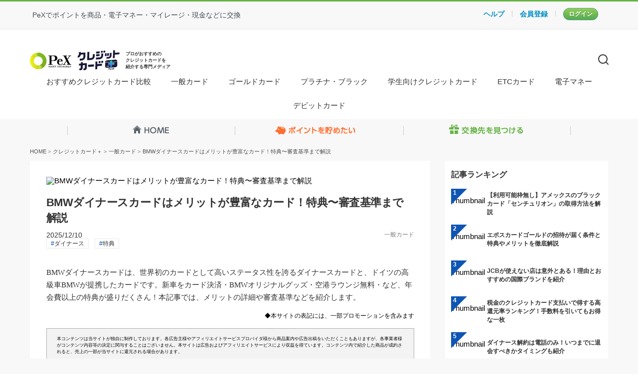

--- FILE ---
content_type: text/html; charset=utf-8
request_url: https://pex.jp/creditcard-plus/news/986
body_size: 206192
content:
<!DOCTYPE html>
<html lang="ja">
  <head>
    <!-- fixed -->
      <!-- Google Tag Manager -->
<script>(function(w,d,s,l,i){w[l]=w[l]||[];w[l].push({'gtm.start':
new Date().getTime(),event:'gtm.js'});var f=d.getElementsByTagName(s)[0],
j=d.createElement(s),dl=l!='dataLayer'?'&l='+l:'';j.async=true;j.src=
'https://www.googletagmanager.com/gtm.js?id='+i+dl;f.parentNode.insertBefore(j,f);
})(window,document,'script','dataLayer','GTM-M6PSM2G');</script>
<!-- End Google Tag Manager -->
    <meta charset="utf-8">
    <title>BMWダイナースカードはメリットが豊富なカード！特典〜審査基準まで解説 - 一般カード - クレジットカード＋｜おすすめクレカランキング・比較情報メディア</title>
    <link rel="shortcut icon" href="/creditcard-plus/hapitas-creditcard/favicon.ico">
    <link rel="apple-touch-icon" sizes="96x96" href="https://pex.jp/creditcard-plus/hapitas-creditcard/apple-touch-icon.png">
    <meta name="csrf-param" content="authenticity_token" />
<meta name="csrf-token" content="NrWFDujXiyOSKIOnbi1xp+XcVlBT3su9LFQawgLTbSn/nEdKpNUZ2DqjzCD1tjc2C9mLI5yVQvxRtW+rGBj8ag==" />
    

    <link rel="stylesheet" href="/creditcard-plus/assets/application-5efc676577363135359b462b75ab79ad0e51d3e2aacd773e70d94b6a1fb41063.css" media="all" />
    <script src="/creditcard-plus/packs/js/application-61cdb37ec7315aa65f61.js" defer="defer"></script>
    <meta name="viewport" content="width=device-width,initial-scale=1.0,minimum-scale=1.0">
    <script async="true" src="//platform.twitter.com/widgets.js" charset="utf-8"></script>

    <!-- OGP Settings Start -->
<meta property="og:title" content="BMWダイナースカードはメリットが豊富なカード！特典〜審査基準まで解説 - 一般カード - クレジットカード＋｜おすすめクレカランキング・比較情報メディア">
<meta name="twitter:title" content="BMWダイナースカードはメリットが豊富なカード！特典〜審査基準まで解説 - 一般カード - クレジットカード＋｜おすすめクレカランキング・比較情報メディア">

<meta name="description" content="BMWダイナースカードは、世界初のカードとして高いステータス性を誇るダイナースカードと、ドイツの高級車BMWが提携したカードです。新車をカード決済・BMWオリジナルグッズ・空港ラウンジ無料・など、年会費以上の特典が盛りだくさん！本記事では、メリットの詳細や審査基準などを紹介します。 ">
<meta property="og:description" content="BMWダイナースカードは、世界初のカードとして高いステータス性を誇るダイナースカードと、ドイツの高級車BMWが提携したカードです。新車をカード決済・BMWオリジナルグッズ・空港ラウンジ無料・など、年会費以上の特典が盛りだくさん！本記事では、メリットの詳細や審査基準などを紹介します。 ">
<meta name="twitter:description" content="BMWダイナースカードは、世界初のカードとして高いステータス性を誇るダイナースカードと、ドイツの高級車BMWが提携したカードです。新車をカード決済・BMWオリジナルグッズ・空港ラウンジ無料・など、年会費以上の特典が盛りだくさん！本記事では、メリットの詳細や審査基準などを紹介します。 ">

<meta property="og:url" content="https://pex.jp/creditcard-plus/news/986">
<meta property="og:type" content="website">

<meta name="twitter:card" content="summary_large_image">
<meta name="twitter:creator" content="">
<meta name="twitter:site" content="">

<meta property="og:image" content="https://image-worker.com/hapitas-creditcard/images/store/ea305557f3d68f4f45594d787962f4e7">
<meta property="twitter:image" content="https://image-worker.com/hapitas-creditcard/images/store/ea305557f3d68f4f45594d787962f4e7">



  <link rel="canonical" href="https://pex.jp/creditcard-plus/news/986">

  <meta name="keywords" content="クレジットカード,おすすめ,比較,ランキング,クレカ">

<!-- OGP Settings End -->

<!-- DNS Prefetch Start -->
<link rel="dns-prefetch" href="https://twitter.com" />
<link rel="dns-prefetch" href="https://www.instagram.com" />
<!-- DNS Prefetch End -->
      <!-- Global site tag (gtag.js) - Google Analytics -->
    <script async src="https://www.googletagmanager.com/gtag/js?id=UA-187736990-1"></script>
    <script async src="https://www.googletagmanager.com/gtag/js?id=G-14SSWXL61G"></script>
  <script>
    window.dataLayer = window.dataLayer || [];
    function gtag(){
      dataLayer.push(arguments);
    }
    gtag('js', new Date());

      gtag('config', 'UA-187736990-1');
      gtag('config', 'G-14SSWXL61G');
  </script>

    
    
  </head>
  <body style="margin-top: ">
      <!-- Google Tag Manager (noscript) -->
<noscript><iframe src="https://www.googletagmanager.com/ns.html?id=GTM-M6PSM2G"
height="0" width="0" style="display:none;visibility:hidden"></iframe></noscript>
<!-- End Google Tag Manager (noscript) -->

        <style>
      #header-top {
          min-width: 960px;
          border-top: 3px solid #64b343;
          border-bottom: 1px solid #e2e3e9;
          -webkit-box-sizing: border-box;
          -moz-box-sizing: border-box;
          -ms-box-sizing: border-box;
          box-sizing: border-box;
          font-family: "ヒラギノ角ゴ ProN", "Hiragino Kaku Gothic ProN", "メイリオ", Meiryo, "ＭＳ Ｐゴシック", sans-serif;
          font-size: 14px;
          line-height: 1.8;
          color: #414b54;
      }
      #header-top div {
          position: relative;
          width: 1150px;
          padding: 15px 0;
          margin: 0 auto
      }

      .header-mymenulist_login li, .header-mymenulist_logout li {
          font-weight: bold;
          float: left
      }

      .header-mymenulist_login li:after, .header-mymenulist_logout li:after {
          content: "";
          display: inline-block;
          height: 11px;
          margin: 0 15px;
          border-right: 1px dotted #9da1a2
      }

      .header-mymenulist_login li:last-child:after, .header-mymenulist_logout li:last-child:after {
          border-right: none
      }

      .header-mymenulist_login li a, .header-mymenulist_logout li a {
          font-weight: bold
      }

      .header-mymenulist_login li a:hover, .header-mymenulist_logout li a:hover {
          text-decoration: underline
      }

      .header-mymenulist_login li.header-mymenu_point a:hover, .header-mymenulist_logout li.header-mymenu_point a:hover {
          text-decoration: none
      }

      .header-mymenulist_login li:last-child {
          position: relative
      }

      .header-mymenulist_login li:last-child:after {
          content: "";
          height: 0;
          width: 0;
          position: absolute;
          margin: 10px 0 0 5px;
          border-left: 4px solid transparent;
          border-right: 4px solid transparent;
          border-top: 4px solid #018fc5
      }

      .header-mymenulist_logout {
          position: absolute;
          top: 13px;
          right: 15px
      }

      .header-mymenu_login a {
          display: block;
          line-height: 1.4;
          border-radius: 30px;
          padding: 3px 10px;
          border: 1px solid #3a9760;
          background-color: #74bc55;
          background-image: -webkit-linear-gradient(#92cc54 0%, #55ac55 100%);
          background-image: -moz-linear-gradient(#92cc54 0%, #55ac55 100%);
          background-image: -ms-linear-gradient(#92cc54 0%, #55ac55 100%);
          background-image: linear-gradient(#92cc54 0%, #55ac55 100%);
          -webkit-text-shadow: 0 1px 0 rgba(0, 0, 0, 0.2);
          -moz-text-shadow: 0 1px 0 rgba(0, 0, 0, 0.2);
          -ms-text-shadow: 0 1px 0 rgba(0, 0, 0, 0.2);
          text-shadow: 0 1px 0 rgba(0, 0, 0, 0.2);
          -webkit-box-shadow: 0px 1px 1px 0 rgba(67, 164, 105, 0.4), 0 1px 0 0 rgba(255, 255, 255, 0.3) inset;
          -moz-box-shadow: 0px 1px 1px 0 rgba(67, 164, 105, 0.4), 0 1px 0 0 rgba(255, 255, 255, 0.3) inset;
          -ms-box-shadow: 0px 1px 1px 0 rgba(67, 164, 105, 0.4), 0 1px 0 0 rgba(255, 255, 255, 0.3) inset;
          box-shadow: 0px 1px 1px 0 rgba(67, 164, 105, 0.4), 0 1px 0 0 rgba(255, 255, 255, 0.3) inset;
          color: #FFF;
          font-size: 12px;
          text-decoration: none !important
      }

      .header-mymenu_login a:hover {
          opacity: 0.7
      }

      .header-mymenu_login a:active {
          background-color: #74bc55;
          background-image: -webkit-linear-gradient(#55ac55 0%, #92cc54 100%);
          background-image: -moz-linear-gradient(#55ac55 0%, #92cc54 100%);
          background-image: -ms-linear-gradient(#55ac55 0%, #92cc54 100%);
          background-image: linear-gradient(#55ac55 0%, #92cc54 100%);
          -webkit-text-shadow: 0 1px 0 rgba(255, 255, 255, 0.3);
          -moz-text-shadow: 0 1px 0 rgba(255, 255, 255, 0.3);
          -ms-text-shadow: 0 1px 0 rgba(255, 255, 255, 0.3);
          text-shadow: 0 1px 0 rgba(255, 255, 255, 0.3);
          color: #3a7e30;
          position: relative;
          top: 2px
      }

      .global-navi ul {
          display: table;
          table-layout: fixed;
          width: 1010px;
          margin: 0 auto
      }

      .global-navi ul li {
          display: table-cell;
          width: auto;
          vertical-align: top;
          text-indent: 100%;
          white-space: nowrap;
          overflow: hidden
      }

      .global-navi ul li a {
          display: block;
          width: auto;
          height: 46px;
          background-image: url(/creditcard-plus/assets/pex/gnavi-6bd6c8a560167ff30dda253b3ee3481a2142a7c9974a36707e04f7cdb27f0621.png);
          background-repeat: no-repeat
      }

      @media (-webkit-min-device-pixel-ratio: 1.25),(min-resolution: 120dpi) {
          .global-navi ul li a {
              background-image: url(/creditcard-plus/assets/pex/gnavi-big-7bd1312b4bb866131bf7bc48cde4a0e9f6eff42eddb57f1a498c15e7803ddd02.png);
              background-size: 1010px
          }
      }

      .global-navi ul li.global-navi_home a {
          background-position: 0 -1px
      }

      .global-navi ul li.global-navi_pool a {
          background-position: -337px -1px
      }

      .global-navi ul li.global-navi_spend a {
          background-position: -673px -1px
      }

      .global-navi ul li.global-navi_home:hover, .global-navi ul li.global-navi_pool:hover, .global-navi ul li.global-navi_spend:hover {
          background: #F1F2F4;
          background: -webkit-linear-gradient(#e7eaf0 0%, #f3f5f9 40%, #fff 100%);
          background: linear-gradient(#e7eaf0 0%, #f3f5f9 40%, #fff 100%)
      }

      @media only screen and (max-width: 768px) {
          .global-navi ul li.global-navi_home {
              background: #f7f7f7;
              background: rgba(0, 0, 0, 0.05)
          }
      }

      .header-mymenu_faq a {
          color: #018fc5;
          text-decoration: none;
      }

      .header-mymenu_register a {
          color: #018fc5;
          text-decoration: none;
      }

  </style>

<header>
  <nav id="header-top">
      <div>
        <h1 class="header-description">PeXでポイントを商品・電子マネー・マイレージ・現金などに交換</h1>
        <nav class="header-mymenulist_logout">
          <ul>
            <li class="header-mymenu_faq"><a href="/faqs">ヘルプ</a></li>
            <li class="header-mymenu_register"><a href="/registration/new?acquisition_code=pex10">会員登録</a></li>
            <li class="header-mymenu_login"><a href="/login?redirect_url=https%3A%2F%2Fpex.jp%2F">ログイン</a></li>
          </ul>
        </nav>
      </div>
  </nav>
</header>
<header class="header">
  <div class="container">
    <div class="header__content">
      <div id="header-menu" class="menu-button">
        <span class="menu-button__line menu-button__line_1"></span>
        <span class="menu-button__line menu-button__line_2"></span>
        <span class="menu-button__line menu-button__line_3"></span>
      </div>
      <a aria-label="クレジットカード＋" class="header__logo" href="/creditcard-plus/">
        <div style='display: flex;
    justify-content: center;
    line-height: 100%;
    width: 180px;'>
  <svg width="371" height="84" viewBox="0 0 371 84" fill="none" xmlns="http://www.w3.org/2000/svg">
    <path d="M68.8774 44.6185C68.8774 40.0943 67.9849 35.6145 66.2511 31.4357C64.5172 27.257 61.976 23.4613 58.773 20.266C55.57 17.0708 51.7681 14.5388 47.5852 12.8151C43.4022 11.0914 38.9202 10.2098 34.396 10.2208L28.5205 18.5042L34.396 26.2762C38.72 26.2825 42.9035 27.8116 46.2125 30.595C49.5214 33.3785 51.7443 37.2384 52.4909 41.4975C53.2375 45.7565 52.4602 50.1424 50.2954 53.8854C48.1306 57.6284 44.7166 60.4894 40.6527 61.9662L49.7262 67.3861L46.24 77.0175C52.8736 74.58 58.6003 70.1672 62.648 64.374C66.6958 58.5808 68.87 51.6858 68.8774 44.6185Z" fill="url(#paint0_linear_1289_833)"/>
    <path d="M31.1817 26.5643C32.2432 26.3725 33.3197 26.276 34.3983 26.2761L28.5228 18.5041L34.3983 10.2207C32.4034 10.224 30.4126 10.4013 28.4485 10.7506L23.6514 19.8428L31.1817 26.5643Z" fill="#AAD320"/>
    <path d="M19.1113 21.9359L28.0733 27.4023C29.082 27.0335 30.121 26.7535 31.1784 26.5656L23.6481 19.8441L28.4452 10.752C26.4671 11.1004 24.523 11.6199 22.6348 12.3045L19.1113 21.9359Z" fill="#D5E614"/>
    <path d="M0 44.6904C0 53.8133 3.62404 62.5625 10.0749 69.0133C16.5257 75.4641 25.2749 79.0882 34.3977 79.0882L40.3197 70.7955L34.4628 63.0328H34.3977C30.0746 63.0243 25.8925 61.4937 22.5852 58.7095C19.2779 55.9253 17.0567 52.0654 16.3113 47.807C15.5659 43.5486 16.3439 39.1636 18.5088 35.4216C20.6736 31.6795 24.0872 28.8193 28.1504 27.3428L19.114 21.9321L22.6374 12.3008C16.0046 14.7366 10.2782 19.1477 6.23038 24.9393C2.18256 30.7309 0.0080304 37.6245 0 44.6904H0Z" fill="url(#paint1_linear_1289_833)"/>
    <path d="M37.6865 62.7461C36.6339 62.9352 35.5672 63.0347 34.4978 63.0436L40.3547 70.8063L34.3955 79.099C36.4057 79.0928 38.4117 78.9155 40.3919 78.569L45.1797 69.4676L37.6865 62.7461Z" fill="#D5E614"/>
    <path d="M49.7658 67.3771L40.7945 61.9199C39.786 62.2869 38.7469 62.5638 37.6895 62.7473L45.2198 69.4688L40.432 78.5703C42.4101 78.2218 44.3542 77.7024 46.2424 77.0177L49.7658 67.3771Z" fill="#AAD320"/>
    <path d="M120.223 48.9045C120.223 56.816 122.185 59.5492 126.052 59.5492C129.678 59.5492 132.56 57.7642 133.722 54.5569C133.843 54.1385 134.075 53.6272 134.652 53.6272C134.898 53.6272 135.135 53.7252 135.309 53.8995C135.483 54.0739 135.581 54.3103 135.581 54.5569C135.562 54.9446 135.484 55.3271 135.349 55.6911C133.378 60.2744 128.841 61.641 125.355 61.641C118.754 61.641 112.507 57.4761 112.507 48.9696C112.507 40.4631 118.875 36.3633 125.002 36.3633C131.658 36.3633 135.944 41.0581 135.349 46.7663H120.279C120.223 47.4077 120.223 48.1329 120.223 48.9045ZM128.934 44.6187C128.934 41.8297 128.135 38.204 124.918 38.204C122.426 38.204 120.939 40.1656 120.456 44.6187H128.934Z" fill="black"/>
    <path d="M166.207 58.7239C168.819 58.7239 169.358 58.6588 169.926 58.6588C170.06 58.6573 170.194 58.6851 170.317 58.7403C170.44 58.7954 170.549 58.8767 170.638 58.9784C170.726 59.0801 170.791 59.1998 170.829 59.3292C170.866 59.4586 170.875 59.5947 170.855 59.7279C170.867 59.8569 170.851 59.9868 170.81 60.1094C170.768 60.2321 170.702 60.3447 170.614 60.4401C170.527 60.5355 170.42 60.6115 170.302 60.6634C170.183 60.7153 170.055 60.7418 169.926 60.7413C167.912 60.497 165.883 60.3976 163.855 60.4438H159.932C157.907 60.3977 155.881 60.4971 153.87 60.7413C153.741 60.7418 153.613 60.7153 153.494 60.6634C153.375 60.6115 153.269 60.5355 153.181 60.4401C153.094 60.3447 153.027 60.2321 152.986 60.1094C152.944 59.9868 152.929 59.8569 152.94 59.7279C152.923 59.463 153.01 59.2018 153.185 59.0014C153.359 58.8011 153.605 58.6779 153.87 58.6588C154.4 58.6588 154.995 58.7239 157.589 58.7239L151.221 46.0525L142.482 58.7239H142.714C145.633 58.7239 145.81 58.6588 146.433 58.6588C146.568 58.6573 146.701 58.6851 146.824 58.7403C146.947 58.7954 147.056 58.8767 147.145 58.9784C147.233 59.0801 147.299 59.1998 147.336 59.3292C147.374 59.4586 147.383 59.5947 147.362 59.7279C147.374 59.8569 147.359 59.9868 147.317 60.1094C147.276 60.2321 147.209 60.3447 147.122 60.4401C147.034 60.5355 146.928 60.6115 146.809 60.6634C146.69 60.7153 146.562 60.7418 146.433 60.7413C144.778 60.4945 143.104 60.395 141.431 60.4438H141.143C139.47 60.39 137.796 60.4896 136.141 60.7413C136.012 60.7418 135.884 60.7153 135.765 60.6634C135.647 60.6115 135.54 60.5355 135.453 60.4401C135.365 60.3447 135.298 60.2321 135.257 60.1094C135.215 59.9868 135.2 59.8569 135.212 59.7279C135.191 59.5947 135.2 59.4586 135.238 59.3292C135.276 59.1998 135.341 59.0801 135.429 58.9784C135.518 58.8767 135.627 58.7954 135.75 58.7403C135.873 58.6851 136.007 58.6573 136.141 58.6588C136.736 58.6588 136.913 58.7239 139.59 58.7239H139.767L150.151 43.6911L140.39 24.1681C137.778 24.1681 137.238 24.2332 136.671 24.2332C136.543 24.2348 136.415 24.2097 136.297 24.1595C136.179 24.1094 136.072 24.0352 135.984 23.9417C135.895 23.8482 135.828 23.7375 135.784 23.6164C135.741 23.4954 135.723 23.3667 135.732 23.2384C135.722 23.1102 135.738 22.9813 135.781 22.8598C135.823 22.7383 135.889 22.6268 135.977 22.5324C136.064 22.4381 136.17 22.3628 136.288 22.3115C136.406 22.2602 136.533 22.234 136.662 22.2344C138.676 22.4787 140.705 22.5781 142.733 22.5319H146.656C148.662 22.5769 150.669 22.4775 152.662 22.2344C152.79 22.234 152.917 22.2602 153.035 22.3115C153.153 22.3628 153.259 22.4381 153.347 22.5324C153.434 22.6268 153.501 22.7383 153.543 22.8598C153.585 22.9813 153.602 23.1102 153.591 23.2384C153.613 23.3724 153.605 23.5094 153.568 23.64C153.531 23.7706 153.466 23.8915 153.378 23.9943C153.289 24.097 153.179 24.1792 153.055 24.2349C152.932 24.2906 152.797 24.3186 152.662 24.3168C152.132 24.3168 151.537 24.2518 148.943 24.2518L155.069 36.5606L163.511 24.2518H163.278C160.359 24.2518 160.183 24.3168 159.56 24.3168C159.424 24.3186 159.29 24.2906 159.166 24.2349C159.042 24.1792 158.932 24.097 158.844 23.9943C158.755 23.8915 158.69 23.7706 158.653 23.64C158.616 23.5094 158.608 23.3724 158.63 23.2384C158.62 23.1102 158.636 22.9813 158.678 22.8598C158.72 22.7383 158.787 22.6268 158.875 22.5324C158.962 22.4381 159.068 22.3628 159.186 22.3115C159.304 22.2602 159.431 22.234 159.56 22.2344C161.212 22.4816 162.882 22.5812 164.552 22.5319H164.85C166.522 22.5849 168.196 22.4853 169.851 22.2344C169.98 22.234 170.107 22.2602 170.225 22.3115C170.343 22.3628 170.449 22.4381 170.536 22.5324C170.624 22.6268 170.691 22.7383 170.733 22.8598C170.775 22.9813 170.791 23.1102 170.781 23.2384C170.803 23.3724 170.795 23.5094 170.758 23.64C170.721 23.7706 170.656 23.8915 170.567 23.9943C170.479 24.097 170.369 24.1792 170.245 24.2349C170.121 24.2906 169.987 24.3186 169.851 24.3168C169.256 24.3168 169.07 24.2518 166.402 24.2518H166.216L156.185 38.8569L166.207 58.7239Z" fill="black"/>
    <path d="M89.1175 58.7244C92.0273 58.7244 92.6223 58.6593 93.2173 58.6593C93.4821 58.6784 93.7286 58.8016 93.9029 59.002C94.0771 59.2023 94.1649 59.4635 94.147 59.7285C94.1586 59.8574 94.1432 59.9873 94.1018 60.11C94.0603 60.2326 93.9937 60.3452 93.9061 60.4406C93.8186 60.536 93.7121 60.6121 93.5935 60.6639C93.4749 60.7158 93.3468 60.7423 93.2173 60.7418C91.207 60.4915 89.1813 60.3858 87.1559 60.4257H83.4372C81.4091 60.3795 79.3803 60.4789 77.3665 60.7232C77.237 60.7237 77.1089 60.6972 76.9902 60.6454C76.8716 60.5935 76.7652 60.5174 76.6776 60.422C76.5901 60.3266 76.5235 60.214 76.482 60.0914C76.4405 59.9687 76.4251 59.8388 76.4368 59.7099C76.4166 59.5766 76.4256 59.4406 76.4631 59.3112C76.5007 59.1817 76.566 59.062 76.6544 58.9603C76.7428 58.8586 76.8523 58.7774 76.9753 58.7222C77.0982 58.667 77.2317 58.6392 77.3665 58.6408C77.9615 58.6408 78.5564 58.7058 81.4198 58.7058V24.2244C78.5564 24.2244 77.9615 24.2895 77.3665 24.2895C77.2308 24.2912 77.0964 24.2633 76.9727 24.2075C76.8489 24.1518 76.7389 24.0697 76.6503 23.9669C76.5617 23.8641 76.4967 23.7432 76.4598 23.6127C76.4229 23.4821 76.4151 23.345 76.4368 23.2111C76.4265 23.0829 76.4429 22.954 76.485 22.8324C76.5271 22.7109 76.594 22.5994 76.6813 22.5051C76.7687 22.4107 76.8747 22.3355 76.9926 22.2842C77.1106 22.2329 77.2379 22.2066 77.3665 22.207C79.3803 22.4513 81.4091 22.5507 83.4372 22.5045H86.4586C89.4336 22.4395 97.2335 22.3837 100.143 22.3837C108.771 22.3837 113.419 26.781 113.419 33.4653C113.419 40.1496 108.771 44.6213 100.153 44.6213H89.1175V58.7244ZM89.1175 42.5482H94.7699C100.915 42.5482 103.936 40.2798 103.936 33.5025C103.936 26.7252 100.98 24.587 94.7699 24.587H89.1175V42.5482Z" fill="black"/>
    <path d="M79.0228 70.7226H79.8223V71.5779H77.21V70.7133H77.8793V66.2788H77.21V65.4142H79.3203C80.0083 65.3654 80.6935 65.5416 81.2726 65.9163C81.4806 66.1003 81.6471 66.3264 81.7611 66.5797C81.8751 66.8329 81.9341 67.1074 81.9341 67.3851C81.9341 67.6628 81.8751 67.9374 81.7611 68.1906C81.6471 68.4438 81.4806 68.6699 81.2726 68.854C80.6901 69.2199 80.0067 69.3924 79.3203 69.3467H79.0228V70.7226ZM79.0228 66.2695V68.5007H79.3668C79.7609 68.5328 80.1549 68.4383 80.4917 68.2311C80.6071 68.1225 80.699 67.9914 80.7618 67.8459C80.8247 67.7004 80.8571 67.5436 80.8571 67.3851C80.8571 67.2267 80.8247 67.0699 80.7618 66.9244C80.699 66.7789 80.6071 66.6478 80.4917 66.5391C80.1497 66.3364 79.7541 66.2424 79.3575 66.2695H79.0228Z" fill="black"/>
    <path d="M83.2048 68.5013C83.1959 68.0782 83.2738 67.6579 83.4337 67.2661C83.5936 66.8744 83.8321 66.5196 84.1345 66.2236C84.435 65.9195 84.7946 65.6802 85.1911 65.5203C85.5876 65.3604 86.0126 65.2834 86.44 65.2939C86.842 65.2891 87.2417 65.3552 87.6207 65.4892C87.9815 65.6182 88.3132 65.8173 88.5969 66.0748C88.9437 66.373 89.22 66.7445 89.4057 67.1626C89.5859 67.5825 89.6776 68.035 89.6753 68.492C89.6778 68.9113 89.6021 69.3275 89.4522 69.7191C89.3031 70.0889 89.089 70.429 88.82 70.7232C88.5222 71.0508 88.1577 71.3108 87.7509 71.4855C87.3321 71.6568 86.8832 71.7422 86.4307 71.7365C86.007 71.7427 85.5862 71.6642 85.1932 71.5054C84.8002 71.3467 84.443 71.1109 84.1424 70.8121C83.8419 70.5133 83.6041 70.1574 83.4431 69.7653C83.282 69.3733 83.201 68.953 83.2048 68.5292V68.5013ZM84.3762 68.5013C84.3682 68.7865 84.4167 69.0705 84.5188 69.3369C84.6209 69.6033 84.7746 69.847 84.9712 70.0538C85.3598 70.4416 85.8864 70.6593 86.4354 70.6593C86.9844 70.6593 87.511 70.4416 87.8996 70.0538C88.0983 69.8485 88.2534 69.6051 88.3557 69.3383C88.4579 69.0715 88.5052 68.7868 88.4946 68.5013C88.5061 68.2128 88.4594 67.9251 88.3571 67.6551C88.2549 67.3852 88.0993 67.1386 87.8996 66.9301C87.7084 66.7359 87.4805 66.5817 87.2291 66.4764C86.9777 66.3711 86.7079 66.3168 86.4354 66.3168C86.1628 66.3168 85.893 66.3711 85.6417 66.4764C85.3903 66.5817 85.1623 66.7359 84.9712 66.9301C84.7724 67.1392 84.6173 67.3859 84.5151 67.6557C84.413 67.9255 84.3657 68.213 84.3762 68.5013Z" fill="black"/>
    <path d="M93.0144 70.7225H93.6745V71.5778H91.248V70.7132H91.9081V66.2694H91.248V65.4141H93.6745V66.2694H93.0144V70.7225Z" fill="black"/>
    <path d="M97.3371 70.7225H97.9785V71.5778H95.6172V70.7132H96.2773V66.2694H95.6172V65.4141H97.4765L99.6705 69.4488V66.2694H99.0105V65.4141H101.381V66.2694H100.721V71.7079H99.7914L97.3092 67.0596L97.3371 70.7225Z" fill="black"/>
    <path d="M106.031 70.7225H106.83V71.5778H104.125V70.7132H104.915V66.2694H104.125V67.199H103.14V65.4141H107.788V67.1711H106.858V66.2415H106.05L106.031 70.7225Z" fill="black"/>
    <path d="M114.089 71.5778V70.7132H114.749V66.2694H114.089V65.4141H118.793V67.0968H117.863V66.2787H115.883V67.8591H117.538V68.7888H115.883V70.7597H117.826V69.7184H118.821V71.5778H114.089Z" fill="black"/>
    <path d="M123.331 69.283L122.401 70.724H122.912V71.5792H120.672V70.7147H121.211L122.764 68.5299L121.248 66.2615H120.718V65.4062H122.977V66.2615H122.513L123.387 67.6653L124.316 66.2615H123.814V65.4062H125.952V66.2615H125.506L123.963 68.4184L125.506 70.724H126.045V71.5792H123.74V70.7147H124.242L123.331 69.283Z" fill="black"/>
    <path d="M132.209 67.479C132.108 67.1422 131.903 66.8461 131.623 66.633C131.336 66.4286 130.99 66.3241 130.637 66.3355C130.36 66.3231 130.083 66.3697 129.825 66.4723C129.567 66.5749 129.334 66.7311 129.141 66.9305C128.947 67.1435 128.796 67.3928 128.699 67.6641C128.602 67.9353 128.559 68.2231 128.573 68.511C128.56 68.7959 128.602 69.0808 128.7 69.3489C128.797 69.6171 128.947 69.8632 129.141 70.0728C129.334 70.2718 129.567 70.4276 129.825 70.5302C130.083 70.6327 130.36 70.6796 130.637 70.6678C130.966 70.6726 131.289 70.5822 131.567 70.4075C131.864 70.1985 132.099 69.9124 132.246 69.5801H133.315C133.171 70.1941 132.824 70.7414 132.329 71.1326C131.831 71.515 131.219 71.7181 130.591 71.709C129.958 71.6973 129.341 71.5021 128.817 71.1469C128.292 70.7918 127.882 70.2921 127.636 69.7084C127.39 69.1247 127.318 68.4821 127.43 67.8587C127.542 67.2352 127.833 66.6577 128.267 66.1961C128.557 65.8936 128.907 65.6547 129.294 65.4946C129.681 65.3346 130.098 65.2569 130.517 65.2664C130.849 65.2628 131.179 65.3163 131.493 65.4245C131.761 65.5222 132 65.6851 132.19 65.8986V65.378H133.12V67.4418L132.209 67.479Z" fill="black"/>
    <path d="M136.557 68.7888V70.6481H137.217V71.5778H134.8V70.7132H135.46V66.2694H134.8V65.4141H137.226V66.2694H136.566V67.8591H139.02V66.2694H138.36V65.4141H140.778V66.2694H140.127V70.7225H140.778V71.5778H138.36V70.7132H139.02V68.7888H136.557Z" fill="black"/>
    <path d="M143.81 70.724H144.47V71.5792H142.239V70.7147H142.732L144.285 66.2615H143.615V65.4062H146.776V66.2615H146.069L147.594 70.7147H148.161V71.5792H145.818V70.7147H146.479L146.107 69.5991H144.164L143.81 70.724ZM144.452 68.7531H145.846L145.149 66.6613L144.452 68.7531Z" fill="black"/>
    <path d="M151.358 70.7225H151.999V71.5778H149.675V70.7132H150.335V66.2694H149.675V65.4141H151.534L153.737 69.4488V66.2694H153.077V65.4141H155.439V66.2694H154.779V71.7079H153.849L151.367 67.0596L151.358 70.7225Z" fill="black"/>
    <path d="M161.986 70.8826C161.747 71.1513 161.452 71.364 161.122 71.5055C160.773 71.6436 160.4 71.713 160.025 71.71C159.604 71.7151 159.186 71.6354 158.797 71.4756C158.407 71.3157 158.054 71.079 157.758 70.7797C157.463 70.4803 157.23 70.1244 157.075 69.7332C156.919 69.342 156.845 68.9235 156.855 68.5027C156.844 68.0766 156.921 67.6529 157.08 67.2578C157.24 66.8628 157.48 66.5049 157.784 66.2064C158.087 65.9005 158.45 65.6601 158.85 65.5001C159.25 65.3402 159.678 65.2642 160.108 65.2767C160.449 65.2704 160.788 65.3207 161.112 65.4255C161.39 65.5138 161.644 65.6631 161.856 65.8624V65.3883H162.786V67.4429H161.856C161.715 67.1019 161.475 66.8106 161.168 66.6062C160.859 66.4059 160.495 66.3054 160.127 66.318C159.848 66.306 159.57 66.3528 159.311 66.4553C159.051 66.5578 158.816 66.7137 158.621 66.9129C158.249 67.3463 158.044 67.8988 158.044 68.4701C158.044 69.0415 158.249 69.594 158.621 70.0273C158.811 70.224 159.039 70.3792 159.292 70.4832C159.545 70.5872 159.816 70.6377 160.09 70.6316C160.463 70.6441 160.833 70.5541 161.159 70.3713C161.485 70.1744 161.755 69.8956 161.94 69.5625H160.527V68.6328H163.483V69.5625H162.842V71.5799H162.023L161.986 70.8826Z" fill="black"/>
    <path d="M165.22 71.5778V70.7132H165.88V66.2694H165.22V65.4141H169.924V67.0968H168.994V66.2787H167.014V67.8591H168.669V68.7888H167.014V70.7597H168.957V69.7184H169.952V71.5778H165.22Z" fill="black"/>
    <g clip-path="url(#clip0_1289_833)">
      <path d="M260.161 17.0014L259.912 25.9782C259.912 28.3694 258.331 30.1309 257.946 30.4977C257.562 30.8645 255.213 32.5291 253.524 32.6329L245.073 33.3008L245.737 7.29102L237.723 7.86201L236.882 41.8727L253.302 40.5403C257.109 40.1647 260.671 38.4963 263.397 35.8132C266.594 32.6363 267.619 29.2138 267.795 25.3795L268.048 16.4166L260.161 17.0014Z" fill="#181937"/>
      <path d="M288.448 5.37305L273.972 6.41122L273.744 14.3152L288.202 13.2528L288.448 5.37305ZM288.102 16.5923L273.64 17.672L273.418 25.4998L287.856 24.382L288.102 16.5923ZM294.978 23.2885C294.921 24.9594 294.246 26.5498 293.085 27.7527C291.96 28.9855 290.406 29.7419 288.742 29.8671L273.249 31.0852L273.021 38.958L288.496 37.7191C292.274 37.422 295.794 35.6881 298.331 32.8743C301.017 30.1575 302.576 26.5255 302.695 22.7071L302.986 13.7823L295.255 14.3533L294.978 23.2885Z" fill="#181937"/>
      <path d="M317.546 12.8944L310.625 13.3409L310.244 25.0757L317.134 24.6051L317.546 12.8944ZM326.685 12.2819L319.823 12.7041L319.415 24.4078L326.274 23.9476L326.685 12.2819ZM316.698 29.1696L316.477 35.7724L324.685 35.1079C327.859 34.8588 331.669 33.4053 333.787 31.0487C336.044 28.7449 337.358 25.6796 337.469 22.456L337.873 11.5137L330.558 12.0016L330.163 22.9682C330.11 24.4 329.52 25.7592 328.509 26.7749C327.577 27.8031 326.287 28.4348 324.903 28.5398L316.698 29.1696Z" fill="#181937"/>
      <path d="M370.491 9.61005L351.423 11.022L351.846 0L344.319 0.536391L343.094 33.5296L350.589 32.924L351.136 18.6872L370.169 17.2268L370.491 9.61005Z" fill="#181937"/>
      <path d="M229.27 10.0385V9.89664L210.634 11.222L210.693 7.94141L202.526 8.51586L202.353 18.3439C202.296 19.5963 201.784 20.7848 200.914 21.6869C200.035 22.5905 198.858 23.145 197.602 23.2476L197.46 31.2969C200.948 31.0438 204.208 29.4724 206.579 26.902C208.808 24.694 210.185 21.7697 210.468 18.645L221.366 17.8387L221.134 28.2516C221.065 29.963 220.37 31.5896 219.182 32.823C217.985 34.0575 216.38 34.815 214.666 34.9547L206.032 35.6469L205.866 43.6546L214.517 42.9625C218.404 42.5928 222.028 40.8391 224.729 38.0208C227.423 35.2139 229.008 31.5254 229.19 27.6391L229.605 10.0074L229.27 10.0385Z" fill="#181937"/>
      <path d="M218.618 54.9797L218.708 49.9238L210.714 50.5917L210.61 55.6615L203.174 56.3536L202.997 64.0776L210.437 63.5205L210.264 71.9989C210.199 73.2337 209.694 74.4044 208.842 75.3003C207.987 76.2001 205.911 75.8886 204.689 76.0236L204.52 83.9206C207.98 83.6196 212.953 83.7338 215.248 81.1729C217.67 78.7505 218.199 74.667 218.282 71.2653L218.483 62.8041L227.598 62.0117L227.384 71.3068C227.322 72.5318 227.114 73.6911 226.266 74.584C225.418 75.4768 223.062 75.4976 221.833 75.6221L221.643 83.1835C225.038 82.8375 229.972 82.9863 232.253 80.467C234.644 78.0445 235.163 73.9853 235.253 70.6043L235.599 53.945L218.618 54.9797Z" fill="#181937"/>
      <path d="M240.472 60.7589V69.5142L264.786 67.7631L265.031 59.0078L240.472 60.7589Z" fill="#181937"/>
      <path d="M278.853 46.7148L271.105 47.362L270.447 79.7184L278.206 78.9952L278.645 66.3571L297.872 64.5957L298.128 56.0757L278.528 57.7887L278.853 46.7148Z" fill="#181937"/>
      <path d="M291.278 52.3853C290.483 53.2613 289.387 53.806 288.209 53.9115H288.157C287.59 53.9916 287.012 53.9455 286.464 53.7765C285.918 53.6078 285.416 53.3179 284.996 52.9285C284.577 52.539 284.251 52.06 284.042 51.5271C283.839 50.996 283.758 50.4257 283.807 49.8591C283.87 48.6347 284.374 47.4745 285.226 46.5923C286.082 45.7091 287.226 45.1616 288.451 45.0489C289.004 44.9829 289.566 45.0457 290.091 45.2323C290.886 45.509 291.57 46.036 292.039 46.7342C292.509 47.4324 292.74 48.2642 292.697 49.1047C292.656 50.3383 292.149 51.5104 291.278 52.3853Z" fill="#181937"/>
      <path d="M302.065 51.4592C301.274 52.3384 300.177 52.8829 298.999 52.9819H298.978C298.407 53.0504 297.829 52.9963 297.281 52.8233C296.733 52.6502 296.229 52.3621 295.801 51.9783C295.41 51.5775 295.106 51.1004 294.908 50.5768C294.711 50.0536 294.624 49.4949 294.656 48.9365C294.692 47.7411 295.174 46.6026 296.009 45.7458C296.848 44.8175 298.008 44.2424 299.255 44.1366C299.809 44.0674 300.372 44.1305 300.897 44.3205C301.422 44.5106 301.894 44.8223 302.276 45.2302C302.692 45.5982 303.019 46.0563 303.231 46.5697C303.443 47.083 303.536 47.638 303.501 48.1924C303.448 49.4228 302.936 50.5887 302.065 51.4592Z" fill="#181937"/>
      <path d="M300.323 9.66633C299.549 10.4903 298.494 10.9931 297.367 11.0748H297.319C296.503 11.1833 295.674 11.0103 294.969 10.5844C294.265 10.1585 293.726 9.50506 293.443 8.73198C293.257 8.2221 293.19 7.6765 293.246 7.13664C293.327 5.96866 293.829 4.86965 294.658 4.04288C295.492 3.21151 296.597 2.70688 297.772 2.62058C298.301 2.56785 298.835 2.63772 299.333 2.82475C299.83 3.01393 300.277 3.31601 300.638 3.7072C301.031 4.06769 301.335 4.5142 301.528 5.01186C301.72 5.50951 301.794 6.04484 301.745 6.57603C301.678 7.74861 301.17 8.85239 300.323 9.66633Z" fill="#181937"/>
      <path d="M310.623 8.96797C309.859 9.79801 308.807 10.3054 307.681 10.3868H307.661C307.114 10.4418 306.562 10.3805 306.041 10.2069C305.526 10.0301 305.054 9.74579 304.657 9.37286C304.291 8.98538 304.009 8.52585 303.831 8.02357C303.652 7.5213 303.58 6.98728 303.619 6.45558C303.674 5.31406 304.156 4.23488 304.968 3.43103C305.781 2.55889 306.894 2.02818 308.083 1.94644C308.613 1.89052 309.149 1.9604 309.646 2.15041C310.144 2.34042 310.59 2.6452 310.948 3.03999C311.339 3.39794 311.643 3.8409 311.835 4.3347C312.028 4.82851 312.104 5.35995 312.059 5.88805C311.983 7.0584 311.471 8.15761 310.623 8.96797Z" fill="#181937"/>
      <path d="M340.037 43.5384V48.4144L360.97 46.8191V45.504C360.978 44.6556 360.806 43.8151 360.466 43.0376C360.127 42.26 359.627 41.5628 359 40.9916C358.372 40.4204 357.631 39.9879 356.825 39.7226C356.02 39.4572 355.167 39.3648 354.323 39.4515L318.063 42.2199C314.398 42.5003 311.429 45.6598 311.429 49.283V50.598L332.358 49.0027V44.1233L340.037 43.5384ZM318.81 48.3452L316.277 47.1444C316.241 47.1253 316.21 47.0966 316.189 47.0616C316.168 47.0265 316.157 46.9863 316.157 46.9454C316.157 46.9044 316.168 46.8642 316.189 46.8292C316.21 46.7941 316.241 46.7655 316.277 46.7464L318.81 45.1614C318.842 45.138 318.881 45.1239 318.92 45.1206C318.96 45.1173 319 45.125 319.036 45.1429C319.071 45.1607 319.102 45.188 319.123 45.2218C319.144 45.2556 319.156 45.2946 319.156 45.3345V48.1029C319.158 48.1451 319.15 48.1872 319.131 48.2251C319.113 48.2631 319.085 48.2957 319.05 48.3199C319.016 48.3441 318.975 48.3591 318.933 48.3636C318.891 48.368 318.849 48.3617 318.81 48.3452Z" fill="#181937"/>
      <path d="M360.958 48.1289L340.035 49.7242V52.4062L349.015 51.7141V59.2928L340.035 59.9849V68.8613L332.37 69.4461V60.5697L323.393 61.2618V53.6762L332.37 52.9841V50.3022L311.43 51.9044V67.477C311.43 71.0968 314.402 73.8065 318.067 73.5261L354.327 70.7577C357.992 70.4808 360.958 67.3179 360.958 63.6981V48.1289ZM316.745 65.9059L327.425 65.0927C327.498 65.0849 327.573 65.0928 327.644 65.1159C327.714 65.139 327.779 65.1769 327.834 65.2269C327.889 65.2769 327.933 65.338 327.962 65.4061C327.992 65.4743 328.007 65.5479 328.006 65.6222C328.002 65.7785 327.941 65.9279 327.833 66.0417C327.726 66.1554 327.58 66.2254 327.425 66.2382L316.745 67.0514C316.671 67.0597 316.597 67.0523 316.526 67.0296C316.456 67.0069 316.391 66.9694 316.336 66.9197C316.281 66.8699 316.237 66.809 316.207 66.741C316.178 66.673 316.163 66.5995 316.164 66.5254C316.167 66.3684 316.228 66.2182 316.335 66.1037C316.443 65.9893 316.589 65.9188 316.745 65.9059ZM327.428 69.0689L316.745 69.8995C316.672 69.9068 316.597 69.8985 316.527 69.8751C316.457 69.8517 316.392 69.8138 316.338 69.7639C316.283 69.7139 316.24 69.653 316.211 69.5851C316.181 69.5173 316.166 69.4439 316.167 69.37C316.171 69.2142 316.232 69.0652 316.338 68.9516C316.445 68.8379 316.59 68.7676 316.745 68.754L327.425 67.9408C327.498 67.9329 327.573 67.9408 327.644 67.964C327.714 67.9871 327.779 68.0249 327.834 68.0749C327.889 68.125 327.933 68.1861 327.962 68.2542C327.992 68.3223 328.007 68.3959 328.006 68.4702C327.998 68.623 327.935 68.7678 327.829 68.8778C327.723 68.9879 327.58 69.0557 327.428 69.0689Z" fill="#181937"/>
      <path opacity="0.97" d="M349.01 51.7249L340.03 52.4101L340.027 43.5371L332.358 44.1219L332.362 52.9949L323.385 53.6801L323.388 61.2553L332.365 60.5701L332.372 69.4465L340.037 68.8617L340.034 59.9887L349.014 59.3035L349.01 51.7249Z" fill="url(#paint2_linear_1289_833)"/>
      <path d="M329.468 75.6483C328.98 75.368 328.278 75.2642 327.312 75.3369C326.615 75.3783 325.921 75.4673 325.236 75.6034L325.073 75.638V81.386L326.98 81.2476V79.32C327.077 79.32 327.188 79.32 327.302 79.32C328.125 79.3058 328.923 79.0321 329.582 78.5379C329.801 78.3561 329.976 78.1279 330.096 77.87C330.216 77.6121 330.277 77.3308 330.275 77.0464C330.278 76.7625 330.204 76.483 330.063 76.2371C329.921 75.9911 329.715 75.7878 329.468 75.6483ZM328.375 77.1745C328.375 77.6105 327.963 77.8977 327.271 77.9496C327.16 77.9496 327.067 77.9496 326.99 77.9496V76.7246C327.132 76.6994 327.276 76.682 327.42 76.6727C327.706 76.6216 328.001 76.6836 328.243 76.8457C328.287 76.888 328.322 76.9392 328.344 76.9959C328.367 77.0526 328.377 77.1135 328.375 77.1745Z" fill="#181937"/>
      <path d="M333.246 74.9316L331.322 75.0735L331.315 80.9185L335.89 80.5828V79.1363L333.246 79.33V74.9316Z" fill="#181937"/>
      <path d="M340.789 77.6987C340.789 78.5292 340.461 78.941 339.751 78.993C339.629 79.0113 339.504 79.0038 339.385 78.971C339.266 78.9383 339.155 78.8809 339.059 78.8026C338.95 78.6765 338.868 78.5295 338.819 78.3706C338.769 78.2117 338.751 78.0443 338.768 77.8786V74.5288L336.841 74.6707V77.8925C336.815 78.2438 336.863 78.5967 336.982 78.9281C337.102 79.2596 337.289 79.5623 337.533 79.8166C338.04 80.2402 338.691 80.4521 339.35 80.4083C339.474 80.4083 339.602 80.4083 339.734 80.4083C341.648 80.2665 342.703 79.2421 342.703 77.5222V74.252L340.786 74.3938L340.789 77.6987Z" fill="#181937"/>
      <path d="M346.934 76.1386C346.104 75.9414 345.862 75.8376 345.862 75.6645C345.862 75.4915 346.128 75.3185 346.637 75.2769C347.08 75.2416 347.527 75.2909 347.952 75.4223L348.149 75.488L348.616 74.0727L348.412 74.0104C347.834 73.8532 347.233 73.8004 346.637 73.8546C345.017 73.9758 343.927 74.789 343.924 75.8825C343.924 76.7131 344.595 77.2668 345.913 77.554C346.792 77.7443 346.865 77.9001 346.865 78.035C346.865 78.2773 346.519 78.4538 346 78.4918C345.463 78.5258 344.925 78.4565 344.415 78.2876L344.211 78.2184L343.785 79.6477L343.969 79.7169C344.466 79.8716 344.985 79.9452 345.505 79.9349C345.647 79.9349 345.796 79.9349 345.941 79.9349C348.066 79.7792 348.824 78.7098 348.824 77.8585C348.824 76.7096 347.744 76.3324 346.934 76.1386Z" fill="#181937"/>
    </g>
    <defs>
      <linearGradient id="paint0_linear_1289_833" x1="48.6943" y1="10.2208" x2="48.6943" y2="77.0175" gradientUnits="userSpaceOnUse">
        <stop offset="0.01" stop-color="#7FBE1E"/>
        <stop offset="1" stop-color="#7FA71F"/>
      </linearGradient>
      <linearGradient id="paint1_linear_1289_833" x1="0.511318" y1="50.6403" x2="35.6993" y2="44.4301" gradientUnits="userSpaceOnUse">
        <stop stop-color="#F7F619"/>
        <stop offset="1" stop-color="#BDCF1B"/>
      </linearGradient>
      <linearGradient id="paint2_linear_1289_833" x1="333.555" y1="67.9619" x2="339.134" y2="43.7413" gradientUnits="userSpaceOnUse">
        <stop stop-color="#2D66F9"/>
        <stop offset="0.67" stop-color="#25AABA"/>
        <stop offset="1" stop-color="#21C79F"/>
      </linearGradient>
      <clipPath id="clip0_1289_833">
        <rect width="173.029" height="83.9261" fill="white" transform="translate(197.458)"/>
      </clipPath>
    </defs>
  </svg>
</div>

</a>      <span class="header__caption">
        プロがおすすめの<br/>クレジットカードを<br/>紹介する専門メディア
</span>      <a class="header__search-link" href="/creditcard-plus/search">
        <img alt="search" class="header__search-icon" src="/creditcard-plus/assets/icon/search-7338b8c2a43b9d499822eff99590ed3a33de9332b0ea6cc8161a31e161d61e5f.svg" />
</a>    </div>
    <nav class="">
  <ul class="menu" id="menu">
          <li class="menu__item">
            <a class="menu__item_link" href="/creditcard-plus/recommended">おすすめクレジットカード比較</a>
          </li>
          <li class="menu__item">
            <a class="menu__item_link" href="/creditcard-plus/individual">一般カード</a>
          </li>
          <li class="menu__item">
            <a class="menu__item_link" href="/creditcard-plus/goldcard">ゴールドカード</a>
          </li>
          <li class="menu__item">
            <a class="menu__item_link" href="/creditcard-plus/platinum">プラチナ・ブラック</a>
          </li>
          <li class="menu__item">
            <a class="menu__item_link" href="/creditcard-plus/student">学生向けクレジットカード</a>
          </li>
          <li class="menu__item">
            <a class="menu__item_link" href="/creditcard-plus/etc">ETCカード</a>
          </li>
          <li class="menu__item">
            <a class="menu__item_link" href="/creditcard-plus/electronicmoney">電子マネー</a>
          </li>
          <li class="menu__item">
            <a class="menu__item_link" href="/creditcard-plus/debit-card">デビットカード</a>
          </li>
  </ul>
</nav>

  </div>
</header>
<nav class="global-navi">
  <ul>
    <li class="global-navi_home"><a href="/">HOME</a></li>
    <li class="global-navi_pool"><a href="/associate_services">ポイントを貯めたい</a></li>
    <li class="global-navi_spend"><a href="/exchange">交換先を見つける</a></li>
  </ul>
</nav>




    <div class="container container_main">
              <script type="application/ld+json">
  {"@context":"http://schema.org/","@type":"BreadcrumbList","itemListElement":[{"@type":"ListItem","position":1,"name":"HOME","item":"https://pex.jp"},{"@type":"ListItem","position":2,"name":"クレジットカード＋","item":"https://pex.jp/creditcard-plus/"},{"@type":"ListItem","position":3,"name":"一般カード","item":"https://pex.jp/creditcard-plus/individual"},{"@type":"ListItem","position":4,"name":"BMWダイナースカードはメリットが豊富なカード！特典〜審査基準まで解説","item":"https://pex.jp/creditcard-plus/news/986"}]}
</script>

<nav class="breadcrumb">
  <ul class="breadcrumb__list">
      <li class="breadcrumb__item">
        <a class="breadcrumb__link" href="https://pex.jp">HOME</a>
        <span class="breadcrumb__arrow">&gt;</span>
      </li>
      <li class="breadcrumb__item">
        <a class="breadcrumb__link" href="https://pex.jp/creditcard-plus/">クレジットカード＋</a>
        <span class="breadcrumb__arrow">&gt;</span>
      </li>
        <li class="breadcrumb__item">
          <a class="breadcrumb__link" href="/creditcard-plus/individual">一般カード</a>
          <span class="breadcrumb__arrow">&gt;</span>
        </li>
    <li class="breadcrumb__item breadcrumb__item_last">
      <p class="breadcrumb__link">BMWダイナースカードはメリットが豊富なカード！特典〜審査基準まで解説</p>
    </li>
  </ul>
</nav>

  <div class="row-container">
    <main class="row-container__main">
      

  <div class="floating-toc-menu">
    <a href="#toc-modal" class="floating-toc-menu__inner" tabindex="-1">
      目次を開く
    </a>
  </div>

  <div class="toc-modal-wrapper" id="toc-modal">
    <a href="#!" class="toc-modal-overlay"></a>
    <div class="toc-modal-window">
      <div class="toc-modal-content">
        <nav class="toc">
  <div class="toc__title">この記事の目次</div>
  <ol class="toc__list">
      <li class="toc__item toc__item_h2">
        <a class="toc__link" href="/creditcard-plus/news/986#unit-headline-fda81259-dceb-4ae3-a803-0559dae23eb3">BMWダイナースカードはBMWとダイナースの提携カード</a>
      </li>
      <li class="toc__item toc__item_h2">
        <a class="toc__link" href="/creditcard-plus/news/986#unit-headline-33539495-bd96-43a6-b6a5-57085a263a8b">特典盛りだくさん！BMWダイナースカードの5つのメリット </a>
      </li>
      <li class="toc__item toc__item_h2">
        <a class="toc__link" href="/creditcard-plus/news/986#unit-headline-7525e98b-4bf1-4e48-a765-ff9da6bf55ad">BMWダイナースカードの3つのデメリット</a>
      </li>
      <li class="toc__item toc__item_h2">
        <a class="toc__link" href="/creditcard-plus/news/986#unit-headline-ced19b60-ff3a-4cba-99f6-dc14c41333ec">BMWダイナースカードの審査基準</a>
      </li>
      <li class="toc__item toc__item_h2">
        <a class="toc__link" href="/creditcard-plus/news/986#unit-headline-830462e4-ac4c-4057-8e92-58d97902fbc8">最短5分発行あり！おすすめのハイステータスカード3選</a>
      </li>
      <li class="toc__item toc__item_h2">
        <a class="toc__link" href="/creditcard-plus/news/986#unit-headline-70fae0eb-f962-49a4-9cc4-c539302e9346">BMWダイナースカードに関するQ＆A</a>
      </li>
      <li class="toc__item toc__item_h2">
        <a class="toc__link" href="/creditcard-plus/news/986#unit-headline-b1bf7e64-e695-4766-a68a-7c91485d0f5e">BMWダイナースカードはお得なメリットが豊富なカード</a>
      </li>
  </ol>
  <div class="toc__more">
    <img class="toc__more-icon" src="/creditcard-plus/arrow_down.svg" /> 目次を開く
  </div>
  <div class="toc__close toc__close_hidden">
    <img class="toc__close-icon" src="/creditcard-plus/arrow_down.svg" /> 閉じる
  </div>
</nav>

      </div>
      <a href="#!" class="toc-modal-close">
        <img alt="閉じる" src="/creditcard-plus/assets/icon/close-button-1b2a343c5adeb09a98025ccf4188b2d711e916181156b5c3f9b87f7fd4edba73.svg" />
      </a>
    </div>
  </div>

  <script>
    const _parentNode = document.currentScript.parentNode
    const _floatingTocMenu = _parentNode.querySelector('.floating-toc-menu')
    _floatingTocMenu.style.position = 'fixed'

    let _unitHeadline = null
    let _mainContainer = null
    window.addEventListener('DOMContentLoaded', () => {
      _unitHeadline = document.querySelector('.unit-headline')
      _mainContainer = document.querySelector('.container_main')
    })

    let _currentDisplayPosition = 0
    let _ticking = false
    window.addEventListener('scroll', () => {
      if (_ticking) return
      window.requestAnimationFrame(() => {
        _ticking = true
        const _slideTopTriggerPosition = _unitHeadline?.getBoundingClientRect().top - 250
        if (!_slideTopTriggerPosition) return

        const _selfHeight = _floatingTocMenu.offsetHeight + 10

        if (_slideTopTriggerPosition + _selfHeight < 0) _floatingTocMenu.style.display = 'flex'
        if (_currentDisplayPosition < document.documentElement.scrollTop) _floatingTocMenu.style.display = 'none'

        _currentDisplayPosition = document.documentElement.scrollTop
        _ticking = false
      })
    })
  </script>

  <script type="application/ld+json">
    {"@context":"http://schema.org/","@type":"Article","headline":"BMWダイナースカードはメリットが豊富なカード！特典〜審査基準まで解説","thumbnailUrl":"https://image-worker.com/hapitas-creditcard/images/store/ea305557f3d68f4f45594d787962f4e7","image":{"@type":"ImageObject","url":"https://image-worker.com/hapitas-creditcard/images/store/ea305557f3d68f4f45594d787962f4e7","height":645,"width":430},"mainEntityOfPage":{"@type":"WebPage","@id":"https://pex.jp/creditcard-plus/news/5284"},"articleSection":"一般カード","datePublished":"2022-03-26T05:45:49Z","dateModified":"2025-12-10T08:00:06Z","author":[{"@type":"Person","name":"クレカ＋編集部","url":"/creditcard-plus/users/2","description":"プロがおすすめのクレジットカードを紹介する専門メディア「クレジットカード+」の編集部です。","image":"https://image-worker.com/hapitas-creditcard/images/store/430084d8a4e24a3ff288bb736e696b5a.png"}],"publisher":{"@type":"Organization","name":"株式会社DIGITALIO","url":"https://pex.jp/","logo":{"@context":"http://schema.org/","@type":"ImageObject","url":"https://pex.jp/creditcard-plus/hapitas-creditcard/ogp.png","width":"600","height":"315"}},"editor":[{"@type":"Person","name":"安藤 敦士","image":"https://image-worker.com/hapitas-creditcard/images/store/add6990ca6470476c61b18a3cb210d98.png","jobTitle":"株式会社DIGITALIO 代表取締役COO","description":"2009年に入社。web広告関連の新規事業立ち上げやソーシャルゲーム3タイトルの責任者、社長直下プロジェクトのアプリPMなどを歴任し2014年からポイント関連事業に従事。\r\n2019年10月よりVOYAGE MARKETING（現DIGITALIO）取締役メディア事業管轄に就任し、2023年5月よりDIGITALIO代表取締役COOに就任。","sameAs":[],"url":"/creditcard-plus/experts/91","hasCredential":[]}]}
  </script>

  <div class="article-container">
    
    <div class="article-container__thumb">
      <img width="738" height="492" alt="BMWダイナースカードはメリットが豊富なカード！特典〜審査基準まで解説" class="article-container__thumb-image" srcset="https://image-worker.com/hapitas-creditcard/images/store/ea305557f3d68f4f45594d787962f4e7?width=570&amp;fit=crop&amp;quality=75&amp;format=webp 1x, https://image-worker.com/hapitas-creditcard/images/store/ea305557f3d68f4f45594d787962f4e7?width=570&amp;fit=crop&amp;quality=75&amp;format=webp&amp;dpr=2 2x, https://image-worker.com/hapitas-creditcard/images/store/ea305557f3d68f4f45594d787962f4e7?width=570&amp;fit=crop&amp;quality=75&amp;format=webp&amp;dpr=3 3x" src="https://image-worker.com/hapitas-creditcard/images/store/ea305557f3d68f4f45594d787962f4e7?width=570&amp;fit=crop&amp;quality=75&amp;format=webp" />
    </div>
    <h1 class="article-container__title">
      BMWダイナースカードはメリットが豊富なカード！特典〜審査基準まで解説
    </h1>
    <div class="article-container__header">
      <time datetime="2025-12-10" class="article-container__date">
        2025/12/10
      </time>
        <a class="article-container__main-tag" href="/creditcard-plus/individual">一般カード</a>
      
    </div>
    <ul class="tag-list">
      <li class="tag-list__child">
        <object><a class="tag-list__link" href="/creditcard-plus/tags/diners">ダイナース</a></object>
      </li>
      <li class="tag-list__child">
        <object><a class="tag-list__link" href="/creditcard-plus/tags/benefits">特典</a></object>
      </li>
</ul>

    <div class="article-container__description formatted-content">
      <p>BMWダイナースカードは、世界初のカードとして高いステータス性を誇るダイナースカードと、ドイツの高級車BMWが提携したカードです。新車をカード決済・BMWオリジナルグッズ・空港ラウンジ無料・など、年会費以上の特典が盛りだくさん！本記事では、メリットの詳細や審査基準などを紹介します。</p>

    </div>
      <div class="article-container__pr-text">
        ◆本サイトの表記には、一部プロモーションを含みます
      </div>

      <div class="attention">
  <!-- /creditcard-plus/news/986 -->

  本コンテンツは当サイトが独自に制作しております。各広告主様やアフィリエイトサービスプロバイダ様から商品案内や広告出稿をいただくこともありますが、各事業者様がコンテンツ内容等の決定に関与することはございません。本サイトは広告およびアフィリエイトサービスにより収益を得ています。コンテンツ内で紹介した商品が成約されると、売上の一部が当サイトに還元される場合があります。
</div>



      <nav class="toc" id="top_toc">
  <div class="toc__title">この記事の目次</div>
  <ol class="toc__list">
      <li class="toc__item toc__item_h2">
        <a class="toc__link" href="/creditcard-plus/news/986#unit-headline-fda81259-dceb-4ae3-a803-0559dae23eb3">BMWダイナースカードはBMWとダイナースの提携カード</a>
      </li>
      <li class="toc__item toc__item_h2">
        <a class="toc__link" href="/creditcard-plus/news/986#unit-headline-33539495-bd96-43a6-b6a5-57085a263a8b">特典盛りだくさん！BMWダイナースカードの5つのメリット </a>
      </li>
      <li class="toc__item toc__item_h2">
        <a class="toc__link" href="/creditcard-plus/news/986#unit-headline-7525e98b-4bf1-4e48-a765-ff9da6bf55ad">BMWダイナースカードの3つのデメリット</a>
      </li>
      <li class="toc__item toc__item_h2">
        <a class="toc__link" href="/creditcard-plus/news/986#unit-headline-ced19b60-ff3a-4cba-99f6-dc14c41333ec">BMWダイナースカードの審査基準</a>
      </li>
      <li class="toc__item toc__item_h2">
        <a class="toc__link" href="/creditcard-plus/news/986#unit-headline-830462e4-ac4c-4057-8e92-58d97902fbc8">最短5分発行あり！おすすめのハイステータスカード3選</a>
      </li>
      <li class="toc__item toc__item_h2">
        <a class="toc__link" href="/creditcard-plus/news/986#unit-headline-70fae0eb-f962-49a4-9cc4-c539302e9346">BMWダイナースカードに関するQ＆A</a>
      </li>
      <li class="toc__item toc__item_h2">
        <a class="toc__link" href="/creditcard-plus/news/986#unit-headline-b1bf7e64-e695-4766-a68a-7c91485d0f5e">BMWダイナースカードはお得なメリットが豊富なカード</a>
      </li>
  </ol>
  <div class="toc__more">
    <img class="toc__more-icon" src="/creditcard-plus/arrow_down.svg" /> 目次を開く
  </div>
  <div class="toc__close toc__close_hidden">
    <img class="toc__close-icon" src="/creditcard-plus/arrow_down.svg" /> 閉じる
  </div>
</nav>

      <div class="experts">
  <div class="experts__content">
    <div class="experts__info">
      <p class="experts__title">
          この記事の監修者
      </p>
        <div class="experts__body">
          <div class="experts__body_content">
            <img alt="安藤 敦士" class="experts__icon-image" srcset="https://image-worker.com/hapitas-creditcard/images/store/add6990ca6470476c61b18a3cb210d98.png?width=200&amp;height=200&amp;fit=crop&amp;quality=75&amp;format=webp&amp;dpr=3 3x" src="https://image-worker.com/hapitas-creditcard/images/store/add6990ca6470476c61b18a3cb210d98.png?width=200&amp;height=200&amp;fit=crop&amp;quality=75&amp;format=webp&amp;dpr=3" />
            <div class="experts__body_content_info">
              <div class="experts__role_name">
                <span class="experts__supervisor">
                  監修者
                </span>
                <span class="experts__name">安藤 敦士</span>
              </div>
              <div class="experts__position_link">
                <div class="experts__job_position" style="color: #009fd1">
                  株式会社DIGITALIO 代表取締役COO
                </div>
                <span class="experts__sns_link">
                </span>
              </div>
            </div>
          </div>
          <div class="experts__description"
            data-controller="read-more"
            data-read-more-show-pixel-value="100"
            data-read-more-button-height-value="50"
            data-read-more-target="parent">
            <p>2009年に入社。web広告関連の新規事業立ち上げやソーシャルゲーム3タイトルの責任者、社長直下プロジェクトのアプリPMなどを歴任し2014年からポイント関連事業に従事。<br>
2019年10月よりVOYAGE MARKETING（現DIGITALIO）取締役メディア事業管轄に就任し、2023年5月よりDIGITALIO代表取締役COOに就任。</p>

            <a class="experts__description_link" href="/creditcard-plus/experts/91"></a>
            <div
              class="experts__more"
              data-read-more-target="moreButton"
              data-action="click->read-more#onClickMore"
            >もっと読む<img class="paragraph__more-icon" src="/creditcard-plus/paragraph-more-arrow.svg" /></div>
          </div>
        </div>
    </div>
  </div>
</div>

    
        <div class="unit-wrapper unit-headline" id="unit-93277810-0b18-4d1f-b89c-1c8f1172ad4d" data-unit-id="93277810-0b18-4d1f-b89c-1c8f1172ad4d" data-unit-type="UnitHeadline">
        <h2 class="headline headline_2" style="scroll-margin-top: 7px;" id="unit-headline-fda81259-dceb-4ae3-a803-0559dae23eb3">BMWダイナースカードはBMWとダイナースの提携カード</h2>
  <div class="headline headline_2_option" style="background: #009fd1"></div>

  </div>
  <div class="unit-wrapper unit-photo" id="unit-59892ea6-30f4-4752-88ae-251d25387b75" data-unit-id="59892ea6-30f4-4752-88ae-251d25387b75" data-unit-type="UnitPhoto">
        <div class="photo-container">
    <img alt="券面_BMW_ダイナースカード" class="photo-container__photo-image has-margin" srcset="https://image-worker.com/hapitas-creditcard/images/store/cf7b5a2120d9a12d975af606cb3b6cbe.png?width=570&amp;fit=crop&amp;quality=75&amp;format=webp 1x, https://image-worker.com/hapitas-creditcard/images/store/cf7b5a2120d9a12d975af606cb3b6cbe.png?width=570&amp;fit=crop&amp;quality=75&amp;format=webp&amp;dpr=2 2x, https://image-worker.com/hapitas-creditcard/images/store/cf7b5a2120d9a12d975af606cb3b6cbe.png?width=570&amp;fit=crop&amp;quality=75&amp;format=webp&amp;dpr=3 3x" src="https://image-worker.com/hapitas-creditcard/images/store/cf7b5a2120d9a12d975af606cb3b6cbe.png?width=570&amp;fit=crop&amp;quality=75&amp;format=webp" />
  </div>

  </div>
  <div class="unit-wrapper unit-embed-table" id="unit-67aaf1fe-8754-43cb-947e-3a341e10739c" data-unit-id="67aaf1fe-8754-43cb-947e-3a341e10739c" data-unit-type="UnitEmbedTable">
      <div
  class="embed-table js-scrollable"
  data-controller="read-more"
  data-read-more-show-pixel-value=""
  data-read-more-target="parent"
>
  <div class="embed-table__normal">
    <table style='option_token'><thead><tr><th style=" background-color: #EFEFEF;" class="lock_token" style="text-align: left"></th>
<th style=" background-color: #EFEFEF;" style="text-align: left">BMWダイナースカード</th>
</tr></thead><tbody><tr><td style="" class="lock_token" style="text-align: left">還元率</td>
<td style="" style="text-align: left">0.40%〜1.0%</td>
</tr><tr><td style="" class="lock_token" style="text-align: left">年会費</td>
<td style="" style="text-align: left">27,500円（税込）</td>
</tr><tr><td style="" class="lock_token" style="text-align: left">家族カード</td>
<td style="" style="text-align: left">あり<br>7,700円（税込）</td>
</tr><tr><td style="" class="lock_token" style="text-align: left">ETCカード</td>
<td style="" style="text-align: left">あり<br>申込みで1,000ポイントプレゼント</td>
</tr><tr><td style="" class="lock_token" style="text-align: left">付帯保険</td>
<td style="" style="text-align: left">海外旅行傷害保険:最高1億円<br>国内旅行傷害保険:最高1億円</td>
</tr><tr><td style="" class="lock_token" style="text-align: left">国際ブランド</td>
<td style="" style="text-align: left">Diners Club</td>
</tr><tr><td style="" class="lock_token" style="text-align: left">申し込み条件</td>
<td style="" style="text-align: left">27歳以上の方</td>
</tr></tbody></table>
  </div>
  <div
    class="embed-table__more"
    data-read-more-target="moreButton"
    data-action="click->read-more#onClickMore"
  >すべて見る<img class="embed-table__more-icon" src="/creditcard-plus/embed-table-more-arrow.svg" />
  </div>
</div>

  </div>
  <div class="unit-wrapper unit-paragraph" id="unit-6390f46b-5d71-48f8-82b2-e373501bae36" data-unit-id="6390f46b-5d71-48f8-82b2-e373501bae36" data-unit-type="UnitParagraph">
        <div
    class="paragraph paragraph_none formatted-content"
    data-controller="read-more"
    data-read-more-show-pixel-value=""
    data-read-more-button-height-value="67"
    data-read-more-target="parent"
  >
    <p>BMWダイナースカードは、<em>BMWとダイナースクラブカードの提携カード</em>です。年会費は27,500円（税込）と高額ですが、<strong>ダイナース本会員と同様に、優待特典・空港ラウンジ・付帯保険を使える</strong>のは特筆すべき点ですね。</p>

    <div
      class="paragraph__more"
      data-read-more-target="moreButton"
      data-action="click->read-more#onClickMore"
    >もっと読む<img class="paragraph__more-icon" src="/creditcard-plus/paragraph-more-arrow.svg" /></div>
  </div>

  </div>
  <div class="unit-wrapper unit-expert-comment" id="unit-07544e43-a526-4cbc-a48b-e5535fd8daf5" data-unit-id="07544e43-a526-4cbc-a48b-e5535fd8daf5" data-unit-type="UnitExpertComment">
        <div class="expert-comment">
    <div class="expert-comment_prof">
      <div class="expert-comment_prof_content">
        <div>
          <img alt="クレカアドバイザー：清水" class="expert-comment_thumb-image" srcset="https://image-worker.com/hapitas-creditcard/images/store/ffaa756fa11680d96eeff6eb88b8f646.png?width=48&amp;height=48&amp;fit=crop&amp;quality=75&amp;format=webp 1x, https://image-worker.com/hapitas-creditcard/images/store/ffaa756fa11680d96eeff6eb88b8f646.png?width=48&amp;height=48&amp;fit=crop&amp;quality=75&amp;format=webp&amp;dpr=2 2x, https://image-worker.com/hapitas-creditcard/images/store/ffaa756fa11680d96eeff6eb88b8f646.png?width=48&amp;height=48&amp;fit=crop&amp;quality=75&amp;format=webp&amp;dpr=3 3x" src="https://image-worker.com/hapitas-creditcard/images/store/ffaa756fa11680d96eeff6eb88b8f646.png?width=48&amp;height=48&amp;fit=crop&amp;quality=75&amp;format=webp" />
        </div>
        <div class="expert-comment_prof_content_info">
          <div class="expert-comment_prof_content_info_job" style="color: #009fd1">
            
          </div>
          <div class="expert-comment_prof_content_info_name">
            <p>クレカアドバイザー：清水のコメント</p>
          </div>
        </div>
      </div>
    </div>
    <div class="expert-comment_comment">
      <p><p>以前はプラチナカード並に厳しい審査基準が設けられていたようですが、現在の申込み条件は27歳以上の年齢条件のみと、門戸が開かれていますよ！</p>
</p>
    </div>
  </div>

  </div>
  <div class="unit-wrapper unit-paragraph" id="unit-2383e1cf-1e6a-421c-9cd7-8dcafe3729a1" data-unit-id="2383e1cf-1e6a-421c-9cd7-8dcafe3729a1" data-unit-type="UnitParagraph">
        <div
    class="paragraph paragraph_none formatted-content"
    data-controller="read-more"
    data-read-more-show-pixel-value=""
    data-read-more-button-height-value="67"
    data-read-more-target="parent"
  >
    <p>次に、BMWダイナースカードの特徴を見ていきましょう。BMWダイナースカードの特徴は、以下の2つです。</p>

<ol>
<li>国内・海外付旅行傷害保険は最大1億円</li>
<li>利用限度額に一律の制限なし</li>
</ol>

    <div
      class="paragraph__more"
      data-read-more-target="moreButton"
      data-action="click->read-more#onClickMore"
    >もっと読む<img class="paragraph__more-icon" src="/creditcard-plus/paragraph-more-arrow.svg" /></div>
  </div>

  </div>
  <div class="unit-wrapper unit-headline" id="unit-05daf7a1-e9ee-413f-a8da-80a28c5e9c53" data-unit-id="05daf7a1-e9ee-413f-a8da-80a28c5e9c53" data-unit-type="UnitHeadline">
        <h3 class="headline headline_3" id="unit-headline-5a3ea0a4-5441-40f0-b596-ff0a68533287">①国内・海外付旅行傷害保険は最大1億円</h3>
  <div class="headline headline_3_option" style="background: #009fd1"></div>

  </div>
  <div class="unit-wrapper unit-paragraph" id="unit-5b588f81-5a33-49d4-8efb-85b6f3b2a207" data-unit-id="5b588f81-5a33-49d4-8efb-85b6f3b2a207" data-unit-type="UnitParagraph">
        <div
    class="paragraph paragraph_none formatted-content"
    data-controller="read-more"
    data-read-more-show-pixel-value=""
    data-read-more-button-height-value="67"
    data-read-more-target="parent"
  >
    <p>国内・海外の旅行傷害付帯保険は、<strong>最大1億円が補償</strong>されます。自動付帯（クレジットカードを持っているだけで付帯される保険）と利用付帯（旅行代金の支払い等の保険適用条件を満たした上で有効となる保険）の合算額です。</p>

    <div
      class="paragraph__more"
      data-read-more-target="moreButton"
      data-action="click->read-more#onClickMore"
    >もっと読む<img class="paragraph__more-icon" src="/creditcard-plus/paragraph-more-arrow.svg" /></div>
  </div>

  </div>
  <div class="unit-wrapper unit-expert-comment" id="unit-f2523f65-99c4-4fad-85b8-5e897b20fd26" data-unit-id="f2523f65-99c4-4fad-85b8-5e897b20fd26" data-unit-type="UnitExpertComment">
        <div class="expert-comment">
    <div class="expert-comment_prof">
      <div class="expert-comment_prof_content">
        <div>
          <img alt="クレカアドバイザー：清水" class="expert-comment_thumb-image" srcset="https://image-worker.com/hapitas-creditcard/images/store/ffaa756fa11680d96eeff6eb88b8f646.png?width=48&amp;height=48&amp;fit=crop&amp;quality=75&amp;format=webp 1x, https://image-worker.com/hapitas-creditcard/images/store/ffaa756fa11680d96eeff6eb88b8f646.png?width=48&amp;height=48&amp;fit=crop&amp;quality=75&amp;format=webp&amp;dpr=2 2x, https://image-worker.com/hapitas-creditcard/images/store/ffaa756fa11680d96eeff6eb88b8f646.png?width=48&amp;height=48&amp;fit=crop&amp;quality=75&amp;format=webp&amp;dpr=3 3x" src="https://image-worker.com/hapitas-creditcard/images/store/ffaa756fa11680d96eeff6eb88b8f646.png?width=48&amp;height=48&amp;fit=crop&amp;quality=75&amp;format=webp" />
        </div>
        <div class="expert-comment_prof_content_info">
          <div class="expert-comment_prof_content_info_job" style="color: #009fd1">
            
          </div>
          <div class="expert-comment_prof_content_info_name">
            <p>クレカアドバイザー：清水のコメント</p>
          </div>
        </div>
      </div>
    </div>
    <div class="expert-comment_comment">
      <p><p>日本は国民皆保険制度が確立しており、ほとんどの場合、1〜3割の自己負担額で治療を受けられますが、海外では保険が効かず、高額な医療費がかかる可能性があります。旅行保険付帯のカードなら、<span class="text_red">海外で高額な治療費を自費負担しなくてすむ</span>ため、安心ですね。</p>
</p>
    </div>
  </div>

  </div>
  <div class="unit-wrapper unit-headline" id="unit-07541a14-47b6-4b18-afcf-03f9216e8968" data-unit-id="07541a14-47b6-4b18-afcf-03f9216e8968" data-unit-type="UnitHeadline">
        <h3 class="headline headline_3" id="unit-headline-ad23d295-ce5b-4c07-a2fb-81e2f201d364">②利用限度額に一律の制限なし</h3>
  <div class="headline headline_3_option" style="background: #009fd1"></div>

  </div>
  <div class="unit-wrapper unit-paragraph" id="unit-926d315d-6f6b-432d-ab33-2b9248f409bb" data-unit-id="926d315d-6f6b-432d-ab33-2b9248f409bb" data-unit-type="UnitParagraph">
        <div
    class="paragraph paragraph_none formatted-content"
    data-controller="read-more"
    data-read-more-show-pixel-value=""
    data-read-more-button-height-value="67"
    data-read-more-target="parent"
  >
    <p>BMWダイナースカードでは、利用限度額が個別に設定されます。通常のクレジットカードでは、50万円や100万円などと決められていますが、BMWダイナースカードでは各人の収入に応じて高額決済も可能です。</p>

<p>資金に余裕のある方であれば、自由に決済できる幅も増えますね。</p>

    <div
      class="paragraph__more"
      data-read-more-target="moreButton"
      data-action="click->read-more#onClickMore"
    >もっと読む<img class="paragraph__more-icon" src="/creditcard-plus/paragraph-more-arrow.svg" /></div>
  </div>

  </div>
  <div class="unit-wrapper unit-expert-comment" id="unit-ee37aeb3-f74f-4f3f-bde6-35d210211b79" data-unit-id="ee37aeb3-f74f-4f3f-bde6-35d210211b79" data-unit-type="UnitExpertComment">
        <div class="expert-comment">
    <div class="expert-comment_prof">
      <div class="expert-comment_prof_content">
        <div>
          <img alt="クレカアドバイザー：清水" class="expert-comment_thumb-image" srcset="https://image-worker.com/hapitas-creditcard/images/store/ffaa756fa11680d96eeff6eb88b8f646.png?width=48&amp;height=48&amp;fit=crop&amp;quality=75&amp;format=webp 1x, https://image-worker.com/hapitas-creditcard/images/store/ffaa756fa11680d96eeff6eb88b8f646.png?width=48&amp;height=48&amp;fit=crop&amp;quality=75&amp;format=webp&amp;dpr=2 2x, https://image-worker.com/hapitas-creditcard/images/store/ffaa756fa11680d96eeff6eb88b8f646.png?width=48&amp;height=48&amp;fit=crop&amp;quality=75&amp;format=webp&amp;dpr=3 3x" src="https://image-worker.com/hapitas-creditcard/images/store/ffaa756fa11680d96eeff6eb88b8f646.png?width=48&amp;height=48&amp;fit=crop&amp;quality=75&amp;format=webp" />
        </div>
        <div class="expert-comment_prof_content_info">
          <div class="expert-comment_prof_content_info_job" style="color: #009fd1">
            
          </div>
          <div class="expert-comment_prof_content_info_name">
            <p>クレカアドバイザー：清水のコメント</p>
          </div>
        </div>
      </div>
    </div>
    <div class="expert-comment_comment">
      <p><p>パーティーや外車購入など、高額決済が必要になった場合も安心です。</p>
</p>
    </div>
  </div>

  </div>
  <div class="unit-wrapper unit-headline" id="unit-9c5f6f7b-07ec-4ff9-989d-f3b0a09d39c3" data-unit-id="9c5f6f7b-07ec-4ff9-989d-f3b0a09d39c3" data-unit-type="UnitHeadline">
        <h2 class="headline headline_2" style="scroll-margin-top: 7px;" id="unit-headline-33539495-bd96-43a6-b6a5-57085a263a8b">特典盛りだくさん！BMWダイナースカードの5つのメリット </h2>
  <div class="headline headline_2_option" style="background: #009fd1"></div>

  </div>
  <div class="unit-wrapper unit-paragraph" id="unit-c009c37f-6956-481f-bbdc-24970eb5aaf9" data-unit-id="c009c37f-6956-481f-bbdc-24970eb5aaf9" data-unit-type="UnitParagraph">
        <div
    class="paragraph paragraph_none formatted-content"
    data-controller="read-more"
    data-read-more-show-pixel-value=""
    data-read-more-button-height-value="67"
    data-read-more-target="parent"
  >
    <p>特典盛りだくさんのBMWダイナースカードのメリットを5つ見ていきましょう。</p>

    <div
      class="paragraph__more"
      data-read-more-target="moreButton"
      data-action="click->read-more#onClickMore"
    >もっと読む<img class="paragraph__more-icon" src="/creditcard-plus/paragraph-more-arrow.svg" /></div>
  </div>

  </div>
  <div class="unit-wrapper unit-titled-list" id="unit-6fe9e839-9082-4393-af19-32dc0e84c99b" data-unit-id="6fe9e839-9082-4393-af19-32dc0e84c99b" data-unit-type="UnitTitledList">
      <div class="titled-list titled-list_untitled">
  <div class="titled-list__title titled-list__title_simple" style="">
    <span>BMWダイナースカードの5つのメリット</span>
  </div>
  <div class="titled-list__content titled-list__content_simple" style="" >
    <ul class="number" style="">
      <li>
  <p>BMW新車購入の支払いにカード払いができる</p>

</li>
<li>
  <p>BMWエマージェンシーサービスで365日サポート</p>

</li>
<li>
  <p>BMWオリジナルグッズももらえる</p>

</li>
<li>
  <p>ホテル・空港パーキングで優待サービスあり</p>

</li>
<li>
  <p>ダイナース共通の特典も付随</p>

</li>

    </ul>
  </div>
</div>

  </div>
  <div class="unit-wrapper unit-paragraph" id="unit-72f48f61-6324-4a72-b40d-34ecfdc31a74" data-unit-id="72f48f61-6324-4a72-b40d-34ecfdc31a74" data-unit-type="UnitParagraph">
        <div
    class="paragraph paragraph_none formatted-content"
    data-controller="read-more"
    data-read-more-show-pixel-value=""
    data-read-more-button-height-value="67"
    data-read-more-target="parent"
  >
    <p>BMWダイナースカードは、既にBMWを所有している人や、これからBMWの購入を考えている人にとって魅力的な1枚です。次で、それぞれのメリットについて詳しく見ていきましょう。</p>

    <div
      class="paragraph__more"
      data-read-more-target="moreButton"
      data-action="click->read-more#onClickMore"
    >もっと読む<img class="paragraph__more-icon" src="/creditcard-plus/paragraph-more-arrow.svg" /></div>
  </div>

  </div>
  <div class="unit-wrapper unit-headline" id="unit-acce4fd6-f591-46a5-a232-ba17f3abc53a" data-unit-id="acce4fd6-f591-46a5-a232-ba17f3abc53a" data-unit-type="UnitHeadline">
        <h3 class="headline headline_3" id="unit-headline-d257854d-bb70-4edd-9299-3552331f31b8">①BMW新車購入時にカード払いができる</h3>
  <div class="headline headline_3_option" style="background: #009fd1"></div>

  </div>
  <div class="unit-wrapper unit-twitter" id="unit-125f6484-3523-4fff-8d7f-2bb5f96e63b3" data-unit-id="125f6484-3523-4fff-8d7f-2bb5f96e63b3" data-unit-type="UnitTwitter">
      <div class="code-container code-container_default">
  <blockquote class="twitter-tweet" data-conversation="">
      <a href="https://twitter.com/spg_amex_love/status/1167272641234755584"></a>
</blockquote></div>
  </div>
  <div class="unit-wrapper unit-paragraph" id="unit-2f23b94a-e708-4e6b-b1ad-136491c15646" data-unit-id="2f23b94a-e708-4e6b-b1ad-136491c15646" data-unit-type="UnitParagraph">
        <div
    class="paragraph paragraph_none formatted-content"
    data-controller="read-more"
    data-read-more-show-pixel-value=""
    data-read-more-button-height-value="67"
    data-read-more-target="parent"
  >
    <p>BMWダイナースカードは、BMWの正規ディーラー限定で<strong>新車購入費用のクレジット決済が可能</strong>です。*</p>

<p>クレジット決済の場合、利用金額に応じて<em>0.5%のポイント還元</em>を受けられます。BMWは1000万円以上の高級車もあるため、購入すれば<strong>5万ポイント</strong>は還元。</p>

    <div
      class="paragraph__more"
      data-read-more-target="moreButton"
      data-action="click->read-more#onClickMore"
    >もっと読む<img class="paragraph__more-icon" src="/creditcard-plus/paragraph-more-arrow.svg" /></div>
  </div>

  </div>
  <div class="unit-wrapper unit-expert-comment" id="unit-1101ac3d-31b7-4372-9a87-311827bd6ef6" data-unit-id="1101ac3d-31b7-4372-9a87-311827bd6ef6" data-unit-type="UnitExpertComment">
        <div class="expert-comment">
    <div class="expert-comment_prof">
      <div class="expert-comment_prof_content">
        <div>
          <img alt="クレカアドバイザー：清水" class="expert-comment_thumb-image" srcset="https://image-worker.com/hapitas-creditcard/images/store/ffaa756fa11680d96eeff6eb88b8f646.png?width=48&amp;height=48&amp;fit=crop&amp;quality=75&amp;format=webp 1x, https://image-worker.com/hapitas-creditcard/images/store/ffaa756fa11680d96eeff6eb88b8f646.png?width=48&amp;height=48&amp;fit=crop&amp;quality=75&amp;format=webp&amp;dpr=2 2x, https://image-worker.com/hapitas-creditcard/images/store/ffaa756fa11680d96eeff6eb88b8f646.png?width=48&amp;height=48&amp;fit=crop&amp;quality=75&amp;format=webp&amp;dpr=3 3x" src="https://image-worker.com/hapitas-creditcard/images/store/ffaa756fa11680d96eeff6eb88b8f646.png?width=48&amp;height=48&amp;fit=crop&amp;quality=75&amp;format=webp" />
        </div>
        <div class="expert-comment_prof_content_info">
          <div class="expert-comment_prof_content_info_job" style="color: #009fd1">
            
          </div>
          <div class="expert-comment_prof_content_info_name">
            <p>クレカアドバイザー：清水のコメント</p>
          </div>
        </div>
      </div>
    </div>
    <div class="expert-comment_comment">
      <p><p>一般的なクレジットカードの限度額で1,000万円の決済をすることは難しいので、大変お得ですね。</p>
</p>
    </div>
  </div>

  </div>
  <div class="unit-wrapper unit-headline" id="unit-5b693e92-2470-4e01-92c4-3d01dd8dc8e4" data-unit-id="5b693e92-2470-4e01-92c4-3d01dd8dc8e4" data-unit-type="UnitHeadline">
        <h3 class="headline headline_3" id="unit-headline-4625d3be-36ef-49d2-88e0-b07b7b565f7a">②BMWエマージェンシーサービスで365日サポート</h3>
  <div class="headline headline_3_option" style="background: #009fd1"></div>

  </div>
  <div class="unit-wrapper unit-photo" id="unit-b681dc1a-dbd0-4ed0-85fe-1390512e0ed4" data-unit-id="b681dc1a-dbd0-4ed0-85fe-1390512e0ed4" data-unit-type="UnitPhoto">
        <div class="photo-container">
    <img alt="BMW エマージェンシー・サービス" class="photo-container__photo-image has-margin" srcset="https://image-worker.com/hapitas-creditcard/images/store/85e1ad9a417af15cdd103394e4c0c939.png?width=570&amp;fit=crop&amp;quality=75&amp;format=webp 1x, https://image-worker.com/hapitas-creditcard/images/store/85e1ad9a417af15cdd103394e4c0c939.png?width=570&amp;fit=crop&amp;quality=75&amp;format=webp&amp;dpr=2 2x, https://image-worker.com/hapitas-creditcard/images/store/85e1ad9a417af15cdd103394e4c0c939.png?width=570&amp;fit=crop&amp;quality=75&amp;format=webp&amp;dpr=3 3x" src="https://image-worker.com/hapitas-creditcard/images/store/85e1ad9a417af15cdd103394e4c0c939.png?width=570&amp;fit=crop&amp;quality=75&amp;format=webp" />
  </div>

  </div>
  <div class="unit-wrapper unit-paragraph" id="unit-3d94fc07-a402-4ba7-89c3-e5b431a264eb" data-unit-id="3d94fc07-a402-4ba7-89c3-e5b431a264eb" data-unit-type="UnitParagraph">
        <div
    class="paragraph paragraph_none formatted-content"
    data-controller="read-more"
    data-read-more-show-pixel-value=""
    data-read-more-button-height-value="67"
    data-read-more-target="parent"
  >
    <p>BMWダイナースカードを所有していると「BMWエマージェンシーサービス」が受けられます。</p>

<p>「BMWエマージェンシーサービス」とは、<em>24時間365日体制で高い技術と知識を持った専門スタッフ</em>が電話で対応してくれるサービスです。</p>

    <div
      class="paragraph__more"
      data-read-more-target="moreButton"
      data-action="click->read-more#onClickMore"
    >もっと読む<img class="paragraph__more-icon" src="/creditcard-plus/paragraph-more-arrow.svg" /></div>
  </div>

  </div>
  <div class="unit-wrapper unit-titled-list" id="unit-1db3eb84-2763-4d79-8619-e69d9934e064" data-unit-id="1db3eb84-2763-4d79-8619-e69d9934e064" data-unit-type="UnitTitledList">
      <div class="titled-list titled-list_untitled">
  <div class="titled-list__title titled-list__title_simple" style="">
    <span>BMWエマージェンシーサービスのサービス内容</span>
  </div>
  <div class="titled-list__content titled-list__content_simple" style="" >
    <ul class="dot" style="">
      <li>
  <p>電話でのアドバイス</p>

</li>
<li>
  <p>ホテルでの宿泊手配</p>

</li>
<li>
  <p>モビリティサービス</p>

</li>
<li>
  <p>レッカーサービス</p>

</li>
<li>
  <p>応急処置</p>

</li>
<li>
  <p>修理後の車両の回収</p>

</li>

    </ul>
  </div>
</div>

  </div>
  <div class="unit-wrapper unit-expert-comment" id="unit-38910fb6-7a37-4eda-b2c8-b749acacc7ef" data-unit-id="38910fb6-7a37-4eda-b2c8-b749acacc7ef" data-unit-type="UnitExpertComment">
        <div class="expert-comment">
    <div class="expert-comment_prof">
      <div class="expert-comment_prof_content">
        <div>
          <img alt="クレカアドバイザー：清水" class="expert-comment_thumb-image" srcset="https://image-worker.com/hapitas-creditcard/images/store/ffaa756fa11680d96eeff6eb88b8f646.png?width=48&amp;height=48&amp;fit=crop&amp;quality=75&amp;format=webp 1x, https://image-worker.com/hapitas-creditcard/images/store/ffaa756fa11680d96eeff6eb88b8f646.png?width=48&amp;height=48&amp;fit=crop&amp;quality=75&amp;format=webp&amp;dpr=2 2x, https://image-worker.com/hapitas-creditcard/images/store/ffaa756fa11680d96eeff6eb88b8f646.png?width=48&amp;height=48&amp;fit=crop&amp;quality=75&amp;format=webp&amp;dpr=3 3x" src="https://image-worker.com/hapitas-creditcard/images/store/ffaa756fa11680d96eeff6eb88b8f646.png?width=48&amp;height=48&amp;fit=crop&amp;quality=75&amp;format=webp" />
        </div>
        <div class="expert-comment_prof_content_info">
          <div class="expert-comment_prof_content_info_job" style="color: #009fd1">
            
          </div>
          <div class="expert-comment_prof_content_info_name">
            <p>クレカアドバイザー：清水のコメント</p>
          </div>
        </div>
      </div>
    </div>
    <div class="expert-comment_comment">
      <p><p>全て無料でサービスを受けられます。身動きが取れなくなった場合のホテルの手配など、非常に手厚いサポートを受けられますよ。</p>
</p>
    </div>
  </div>

  </div>
  <div class="unit-wrapper unit-headline" id="unit-2f361306-39a8-40a3-9fbf-b1a0df0690a7" data-unit-id="2f361306-39a8-40a3-9fbf-b1a0df0690a7" data-unit-type="UnitHeadline">
        <h3 class="headline headline_3" id="unit-headline-a80d031c-2f4f-437a-89e8-d4c7decb8cf8">③BMWオリジナルグッズももらえる</h3>
  <div class="headline headline_3_option" style="background: #009fd1"></div>

  </div>
  <div class="unit-wrapper unit-twitter" id="unit-ca258876-dad3-4e06-8e50-9c955e42f2ca" data-unit-id="ca258876-dad3-4e06-8e50-9c955e42f2ca" data-unit-type="UnitTwitter">
      <div class="code-container code-container_default">
  <blockquote class="twitter-tweet" data-conversation="">
      <a href="https://twitter.com/YasuSbb/status/1243339252882006017"></a>
</blockquote></div>
  </div>
  <div class="unit-wrapper unit-paragraph" id="unit-ddfb2b16-59f3-4c08-890c-755051c8e3ea" data-unit-id="ddfb2b16-59f3-4c08-890c-755051c8e3ea" data-unit-type="UnitParagraph">
        <div
    class="paragraph paragraph_none formatted-content"
    data-controller="read-more"
    data-read-more-show-pixel-value=""
    data-read-more-button-height-value="67"
    data-read-more-target="parent"
  >
    <p>BMWダイナースを所有し<em>毎年100万円以上利用すると、オリジナルグッズがもらえます</em>。BMWでは、<strong>多種多様なノベルティグッズ</strong>が用意されており、以下一覧のようなグッズがプレゼントされます。</p>

    <div
      class="paragraph__more"
      data-read-more-target="moreButton"
      data-action="click->read-more#onClickMore"
    >もっと読む<img class="paragraph__more-icon" src="/creditcard-plus/paragraph-more-arrow.svg" /></div>
  </div>

  </div>
  <div class="unit-wrapper unit-titled-list" id="unit-a85dea40-edee-4732-99e7-ff23ee1dbf3d" data-unit-id="a85dea40-edee-4732-99e7-ff23ee1dbf3d" data-unit-type="UnitTitledList">
      <div class="titled-list titled-list_untitled">
  <div class="titled-list__title titled-list__title_simple" style="">
    <span>オリジナルグッズ一覧</span>
  </div>
  <div class="titled-list__content titled-list__content_simple" style="" >
    <ul class="dot" style="">
      <li>
  <p>マグカップ</p>

</li>
<li>
  <p>キーホルダー</p>

</li>
<li>
  <p>スイーツスプーン</p>

</li>
<li>
  <p>手ぬぐい</p>

</li>
<li>
  <p>キャップ</p>

</li>

    </ul>
  </div>
</div>

  </div>
  <div class="unit-wrapper unit-paragraph" id="unit-e00f0292-1849-422c-81fa-cedd45e3073f" data-unit-id="e00f0292-1849-422c-81fa-cedd45e3073f" data-unit-type="UnitParagraph">
        <div
    class="paragraph paragraph_none formatted-content"
    data-controller="read-more"
    data-read-more-show-pixel-value=""
    data-read-more-button-height-value="67"
    data-read-more-target="parent"
  >
    <p>年によって、配布されるグッズは異なります。グッズを持っているだけでワンランク上のステータスを手に入れられますよね。</p>

    <div
      class="paragraph__more"
      data-read-more-target="moreButton"
      data-action="click->read-more#onClickMore"
    >もっと読む<img class="paragraph__more-icon" src="/creditcard-plus/paragraph-more-arrow.svg" /></div>
  </div>

  </div>
  <div class="unit-wrapper unit-expert-comment" id="unit-8f4a936d-7e82-474e-8db0-cca8ec0192c5" data-unit-id="8f4a936d-7e82-474e-8db0-cca8ec0192c5" data-unit-type="UnitExpertComment">
        <div class="expert-comment">
    <div class="expert-comment_prof">
      <div class="expert-comment_prof_content">
        <div>
          <img alt="クレカアドバイザー：清水" class="expert-comment_thumb-image" srcset="https://image-worker.com/hapitas-creditcard/images/store/ffaa756fa11680d96eeff6eb88b8f646.png?width=48&amp;height=48&amp;fit=crop&amp;quality=75&amp;format=webp 1x, https://image-worker.com/hapitas-creditcard/images/store/ffaa756fa11680d96eeff6eb88b8f646.png?width=48&amp;height=48&amp;fit=crop&amp;quality=75&amp;format=webp&amp;dpr=2 2x, https://image-worker.com/hapitas-creditcard/images/store/ffaa756fa11680d96eeff6eb88b8f646.png?width=48&amp;height=48&amp;fit=crop&amp;quality=75&amp;format=webp&amp;dpr=3 3x" src="https://image-worker.com/hapitas-creditcard/images/store/ffaa756fa11680d96eeff6eb88b8f646.png?width=48&amp;height=48&amp;fit=crop&amp;quality=75&amp;format=webp" />
        </div>
        <div class="expert-comment_prof_content_info">
          <div class="expert-comment_prof_content_info_job" style="color: #009fd1">
            
          </div>
          <div class="expert-comment_prof_content_info_name">
            <p>クレカアドバイザー：清水のコメント</p>
          </div>
        </div>
      </div>
    </div>
    <div class="expert-comment_comment">
      <p><p>これらグッズは非売品なので、BMWダイナースカード会員ならではの特別感があります。</p>
</p>
    </div>
  </div>

  </div>
  <div class="unit-wrapper unit-headline" id="unit-01d0ea0c-2c96-45b8-b8aa-41b9bcdd26a4" data-unit-id="01d0ea0c-2c96-45b8-b8aa-41b9bcdd26a4" data-unit-type="UnitHeadline">
        <h3 class="headline headline_3" id="unit-headline-3254e266-7d41-429e-91c7-b7b71e4a6dcc">④ホテル・空港パーキングで優待サービスあり</h3>
  <div class="headline headline_3_option" style="background: #009fd1"></div>

  </div>
  <div class="unit-wrapper unit-photo" id="unit-634dcbd0-968b-44de-93bd-72bc6b486f1c" data-unit-id="634dcbd0-968b-44de-93bd-72bc6b486f1c" data-unit-type="UnitPhoto">
        <div class="photo-container">
    <img alt="スクショ_ダイナース_ホテルニューオータニ" class="photo-container__photo-image has-margin" srcset="https://image-worker.com/hapitas-creditcard/images/store/9aa81e6a2296a36650f2e4b2d626ea7e.png?width=570&amp;fit=crop&amp;quality=75&amp;format=webp 1x, https://image-worker.com/hapitas-creditcard/images/store/9aa81e6a2296a36650f2e4b2d626ea7e.png?width=570&amp;fit=crop&amp;quality=75&amp;format=webp&amp;dpr=2 2x, https://image-worker.com/hapitas-creditcard/images/store/9aa81e6a2296a36650f2e4b2d626ea7e.png?width=570&amp;fit=crop&amp;quality=75&amp;format=webp&amp;dpr=3 3x" src="https://image-worker.com/hapitas-creditcard/images/store/9aa81e6a2296a36650f2e4b2d626ea7e.png?width=570&amp;fit=crop&amp;quality=75&amp;format=webp" />
  </div>

  </div>
  <div class="unit-wrapper unit-paragraph" id="unit-9e8b87d6-5835-4752-a7d9-09f8d629a709" data-unit-id="9e8b87d6-5835-4752-a7d9-09f8d629a709" data-unit-type="UnitParagraph">
        <div
    class="paragraph paragraph_none formatted-content"
    data-controller="read-more"
    data-read-more-show-pixel-value=""
    data-read-more-button-height-value="67"
    data-read-more-target="parent"
  >
    <p><strong>ホテル・空港パーキングでの優待サービス</strong>を受けられのも大きな特典です。</p>

<p>ホテルは日本発のホテルグループ<em>「ホテルニューオータニ」の中から、全国の13ヶ所が対象</em>となっています。</p>

    <div
      class="paragraph__more"
      data-read-more-target="moreButton"
      data-action="click->read-more#onClickMore"
    >もっと読む<img class="paragraph__more-icon" src="/creditcard-plus/paragraph-more-arrow.svg" /></div>
  </div>

  </div>
  <div class="unit-wrapper unit-embed-table" id="unit-d14c846b-0fe5-4eac-a93a-e6a33781249b" data-unit-id="d14c846b-0fe5-4eac-a93a-e6a33781249b" data-unit-type="UnitEmbedTable">
      <div
  class="embed-table js-scrollable"
  data-controller="read-more"
  data-read-more-show-pixel-value=""
  data-read-more-target="parent"
>
  <div class="embed-table__normal">
    <table style='option_token'><thead><tr><th style=" background-color: #EFEFEF;" class="lock_token" style="text-align: left">ホテル優待</th>
<th style=" background-color: #EFEFEF;" style="text-align: left"></th>
</tr></thead><tbody><tr><td style="" class="lock_token" style="text-align: left">プラン特典</td>
<td style="" style="text-align: left">国内13ヵ所のグループホテルの宿泊<br>レストラン利用の場合ダイナースクラブ<br>リワードポイントを+1ポイント加算<br>（一部レストラン除く）</td>
</tr><tr><td style="" class="lock_token" style="text-align: left">対象ホテル</td>
<td style="" style="text-align: left">ホテルニューオータニ（東京）<br>ニューオータニイン札幌<br>ホテルニューオータニ長岡<br>NASPAニューオータニ（越後湯沢）<br>湯沢ニューオータニ<br>ホテルニューオータニ幕張<br>ニューオータニイン東京（大崎）<br>ホテルニューオータニ高岡<br>ホテルニューオータニ大阪<br>ホテルニューオータニ鳥取<br>ホテルニューオータニ博多<br>ホテルニューオータニ佐賀<br>ニューオータニイン横浜プレミアム</td>
</tr><tr><td style="" class="lock_token" style="text-align: left">問合せ</td>
<td style="" style="text-align: left">0120-201102<br>（ニューオータニクラブ <br>グループホテル予約センター　<br>9:00～20:00）</td>
</tr></tbody></table>
  </div>
  <div
    class="embed-table__more"
    data-read-more-target="moreButton"
    data-action="click->read-more#onClickMore"
  >すべて見る<img class="embed-table__more-icon" src="/creditcard-plus/embed-table-more-arrow.svg" />
  </div>
</div>

  </div>
  <div class="unit-wrapper unit-paragraph" id="unit-9655b874-cd78-4b6b-bd1d-c732c776ad56" data-unit-id="9655b874-cd78-4b6b-bd1d-c732c776ad56" data-unit-type="UnitParagraph">
        <div
    class="paragraph paragraph_none formatted-content"
    data-controller="read-more"
    data-read-more-show-pixel-value=""
    data-read-more-button-height-value="67"
    data-read-more-target="parent"
  >
    <p>ニューオータニホテルでは、宿泊・直営レストランの利用でポイントが<strong>合計2%還元</strong>されます。</p>

    <div
      class="paragraph__more"
      data-read-more-target="moreButton"
      data-action="click->read-more#onClickMore"
    >もっと読む<img class="paragraph__more-icon" src="/creditcard-plus/paragraph-more-arrow.svg" /></div>
  </div>

  </div>
  <div class="unit-wrapper unit-expert-comment" id="unit-c6845c7d-183c-403e-bc77-40eefb522b6a" data-unit-id="c6845c7d-183c-403e-bc77-40eefb522b6a" data-unit-type="UnitExpertComment">
        <div class="expert-comment">
    <div class="expert-comment_prof">
      <div class="expert-comment_prof_content">
        <div>
          <img alt="クレカアドバイザー：清水" class="expert-comment_thumb-image" srcset="https://image-worker.com/hapitas-creditcard/images/store/ffaa756fa11680d96eeff6eb88b8f646.png?width=48&amp;height=48&amp;fit=crop&amp;quality=75&amp;format=webp 1x, https://image-worker.com/hapitas-creditcard/images/store/ffaa756fa11680d96eeff6eb88b8f646.png?width=48&amp;height=48&amp;fit=crop&amp;quality=75&amp;format=webp&amp;dpr=2 2x, https://image-worker.com/hapitas-creditcard/images/store/ffaa756fa11680d96eeff6eb88b8f646.png?width=48&amp;height=48&amp;fit=crop&amp;quality=75&amp;format=webp&amp;dpr=3 3x" src="https://image-worker.com/hapitas-creditcard/images/store/ffaa756fa11680d96eeff6eb88b8f646.png?width=48&amp;height=48&amp;fit=crop&amp;quality=75&amp;format=webp" />
        </div>
        <div class="expert-comment_prof_content_info">
          <div class="expert-comment_prof_content_info_job" style="color: #009fd1">
            
          </div>
          <div class="expert-comment_prof_content_info_name">
            <p>クレカアドバイザー：清水のコメント</p>
          </div>
        </div>
      </div>
    </div>
    <div class="expert-comment_comment">
      <p><p>一般的な王還元率カードが1％還元なのを考えると、2倍ほどお得にホテルを利用できます。</p>
</p>
    </div>
  </div>

  </div>
  <div class="unit-wrapper unit-headline" id="unit-7a320c63-1ad9-41ae-9cbd-3098bc175812" data-unit-id="7a320c63-1ad9-41ae-9cbd-3098bc175812" data-unit-type="UnitHeadline">
        <div class="headline headline_content">
    <div class="headline headline_option" style="background: #009fd1"></div>
    <div>
      <h4 class="headline headline_4" id="unit-headline-78ebd369-efd1-4ea1-8303-422676f4490d">空港パーキング優待</h4>
    </div>
  </div>

  </div>
  <div class="unit-wrapper unit-paragraph" id="unit-4600e193-1e1c-4e1b-9ece-7bda21d5a040" data-unit-id="4600e193-1e1c-4e1b-9ece-7bda21d5a040" data-unit-type="UnitParagraph">
        <div
    class="paragraph paragraph_none formatted-content"
    data-controller="read-more"
    data-read-more-show-pixel-value=""
    data-read-more-button-height-value="67"
    data-read-more-target="parent"
  >
    <p><em>空港パーキング優待サービスでは、関西国際空港・大阪国際空港（伊丹空港）で利用可能です。</em></p>

    <div
      class="paragraph__more"
      data-read-more-target="moreButton"
      data-action="click->read-more#onClickMore"
    >もっと読む<img class="paragraph__more-icon" src="/creditcard-plus/paragraph-more-arrow.svg" /></div>
  </div>

  </div>
  <div class="unit-wrapper unit-embed-table" id="unit-ee924c2e-0f80-4fa8-bc90-858168131ea7" data-unit-id="ee924c2e-0f80-4fa8-bc90-858168131ea7" data-unit-type="UnitEmbedTable">
      <div
  class="embed-table js-scrollable"
  data-controller="read-more"
  data-read-more-show-pixel-value=""
  data-read-more-target="parent"
>
  <div class="embed-table__normal">
    <table style='option_token'><thead><tr><th style=" background-color: #EFEFEF;" class="lock_token" style="text-align: left">空港パーキング</br>優待サービス</th>
<th style=" background-color: #EFEFEF;" style="text-align: left">優待内容</th>
<th style=" background-color: #EFEFEF;" style="text-align: left">問合せ</th>
</tr></thead><tbody><tr><td style="" class="lock_token" style="text-align: left">関西国際</br>空港</td>
<td style="" style="text-align: left">格安最終料金より</br>300円割引<br>屋根付きパーキングに</br>空きがあれば</br>無料で利用可能</td>
<td style="" style="text-align: left">072-461-0030</td>
</tr><tr><td style="" class="lock_token" style="text-align: left">大阪国際</br>空港</td>
<td style="" style="text-align: left">格安最終料金より</br>300円割引</td>
<td style="" style="text-align: left">06-6850-1347</td>
</tr></tbody></table>
  </div>
  <div
    class="embed-table__more"
    data-read-more-target="moreButton"
    data-action="click->read-more#onClickMore"
  >すべて見る<img class="embed-table__more-icon" src="/creditcard-plus/embed-table-more-arrow.svg" />
  </div>
</div>

  </div>
  <div class="unit-wrapper unit-paragraph" id="unit-75f6d60a-0574-4bee-a918-3347470d8cd8" data-unit-id="75f6d60a-0574-4bee-a918-3347470d8cd8" data-unit-type="UnitParagraph">
        <div
    class="paragraph paragraph_none formatted-content"
    data-controller="read-more"
    data-read-more-show-pixel-value=""
    data-read-more-button-height-value="67"
    data-read-more-target="parent"
  >
    <p>両空港とも、最終料金より300円の割引を受けられます。</p>

    <div
      class="paragraph__more"
      data-read-more-target="moreButton"
      data-action="click->read-more#onClickMore"
    >もっと読む<img class="paragraph__more-icon" src="/creditcard-plus/paragraph-more-arrow.svg" /></div>
  </div>

  </div>
  <div class="unit-wrapper unit-headline" id="unit-8437b45b-0f4f-42bd-aca2-b23d138530f5" data-unit-id="8437b45b-0f4f-42bd-aca2-b23d138530f5" data-unit-type="UnitHeadline">
        <h3 class="headline headline_3" id="unit-headline-f260dd78-8d50-4fcc-9c03-e145b3a76c30">⑤ダイナース共通の特典も付随</h3>
  <div class="headline headline_3_option" style="background: #009fd1"></div>

  </div>
  <div class="unit-wrapper unit-photo" id="unit-7d370611-f2ad-4f3f-9b08-1b1a0497e612" data-unit-id="7d370611-f2ad-4f3f-9b08-1b1a0497e612" data-unit-type="UnitPhoto">
        <div class="photo-container">
    <img alt="スクショ_ダイナースクラブ_優待" class="photo-container__photo-image has-margin" srcset="https://image-worker.com/hapitas-creditcard/images/store/87165388612664110d02fa52205502ac.png?width=570&amp;fit=crop&amp;quality=75&amp;format=webp 1x, https://image-worker.com/hapitas-creditcard/images/store/87165388612664110d02fa52205502ac.png?width=570&amp;fit=crop&amp;quality=75&amp;format=webp&amp;dpr=2 2x, https://image-worker.com/hapitas-creditcard/images/store/87165388612664110d02fa52205502ac.png?width=570&amp;fit=crop&amp;quality=75&amp;format=webp&amp;dpr=3 3x" src="https://image-worker.com/hapitas-creditcard/images/store/87165388612664110d02fa52205502ac.png?width=570&amp;fit=crop&amp;quality=75&amp;format=webp" />
  </div>

  </div>
  <div class="unit-wrapper unit-paragraph" id="unit-6261d361-8429-4637-9a82-d5aedd11b0b5" data-unit-id="6261d361-8429-4637-9a82-d5aedd11b0b5" data-unit-type="UnitParagraph">
        <div
    class="paragraph paragraph_none formatted-content"
    data-controller="read-more"
    data-read-more-show-pixel-value=""
    data-read-more-button-height-value="67"
    data-read-more-target="parent"
  >
    <p>BMWダイナースでは、<em>ダイナースカードと同一の特典が受けられます。</em></p>

    <div
      class="paragraph__more"
      data-read-more-target="moreButton"
      data-action="click->read-more#onClickMore"
    >もっと読む<img class="paragraph__more-icon" src="/creditcard-plus/paragraph-more-arrow.svg" /></div>
  </div>

  </div>
  <div class="unit-wrapper unit-embed-table" id="unit-f0673c1e-2567-4188-9129-2e5f5ad5ebe3" data-unit-id="f0673c1e-2567-4188-9129-2e5f5ad5ebe3" data-unit-type="UnitEmbedTable">
      <div
  class="embed-table js-scrollable"
  data-controller="read-more"
  data-read-more-show-pixel-value=""
  data-read-more-target="parent"
>
  <div class="embed-table__normal">
    <table style='option_token'><thead><tr><th style=" background-color: #EFEFEF;" class="lock_token">受けられる優待</th>
<th style=" background-color: #EFEFEF;">詳細</th>
</tr></thead><tbody><tr><td style="" class="lock_token">グルメ優待</td>
<td style="">・エグゼクティブダイニング<br>・ダイナース クラブごひいき予約Wichダイニング<br>・ごほうび予約<br>・料亭プラン<br>・スムーズダイニング<br>・おもてなしプランなど</td>
</tr><tr><td style="" class="lock_token">トラベル優待</td>
<td style="">・国内外1,000ヵ所以上の空港ラウンジ無料利用<br/>・手荷物無料宅配ハワイ旅行での優待など</td>
</tr><tr><td style="" class="lock_token">エンタテイメント優待</td>
<td style="">・コナミスポーツクラブ優待ヘリコプター優待<br/>・乗馬優待チケットサービスなど</td>
</tr><tr><td style="" class="lock_token">ゴルフ優待</td>
<td style="">・プライベートレッスン<br/>・ゴルフ場優待<br/>・ダイナースクラブカップなど</td>
</tr></tbody></table>
  </div>
  <div
    class="embed-table__more"
    data-read-more-target="moreButton"
    data-action="click->read-more#onClickMore"
  >すべて見る<img class="embed-table__more-icon" src="/creditcard-plus/embed-table-more-arrow.svg" />
  </div>
</div>

  </div>
  <div class="unit-wrapper unit-paragraph" id="unit-b4420672-a4d5-4879-b30f-ad37d3b6419c" data-unit-id="b4420672-a4d5-4879-b30f-ad37d3b6419c" data-unit-type="UnitParagraph">
        <div
    class="paragraph paragraph_none formatted-content"
    data-controller="read-more"
    data-read-more-show-pixel-value=""
    data-read-more-button-height-value="67"
    data-read-more-target="parent"
  >
    <p>対象レストランのコース料金の1名分または2名分が無料となる<strong>エグゼクティブダイニング</strong>や予約困難店で食事ができる<strong>Wishダイニング</strong>などさまざま。</p>

    <div
      class="paragraph__more"
      data-read-more-target="moreButton"
      data-action="click->read-more#onClickMore"
    >もっと読む<img class="paragraph__more-icon" src="/creditcard-plus/paragraph-more-arrow.svg" /></div>
  </div>

  </div>
  <div class="unit-wrapper unit-expert-comment" id="unit-e16daa84-324c-48ad-aa52-3af648fde559" data-unit-id="e16daa84-324c-48ad-aa52-3af648fde559" data-unit-type="UnitExpertComment">
        <div class="expert-comment">
    <div class="expert-comment_prof">
      <div class="expert-comment_prof_content">
        <div>
          <img alt="クレカアドバイザー：清水" class="expert-comment_thumb-image" srcset="https://image-worker.com/hapitas-creditcard/images/store/ffaa756fa11680d96eeff6eb88b8f646.png?width=48&amp;height=48&amp;fit=crop&amp;quality=75&amp;format=webp 1x, https://image-worker.com/hapitas-creditcard/images/store/ffaa756fa11680d96eeff6eb88b8f646.png?width=48&amp;height=48&amp;fit=crop&amp;quality=75&amp;format=webp&amp;dpr=2 2x, https://image-worker.com/hapitas-creditcard/images/store/ffaa756fa11680d96eeff6eb88b8f646.png?width=48&amp;height=48&amp;fit=crop&amp;quality=75&amp;format=webp&amp;dpr=3 3x" src="https://image-worker.com/hapitas-creditcard/images/store/ffaa756fa11680d96eeff6eb88b8f646.png?width=48&amp;height=48&amp;fit=crop&amp;quality=75&amp;format=webp" />
        </div>
        <div class="expert-comment_prof_content_info">
          <div class="expert-comment_prof_content_info_job" style="color: #009fd1">
            
          </div>
          <div class="expert-comment_prof_content_info_name">
            <p>クレカアドバイザー：清水のコメント</p>
          </div>
        </div>
      </div>
    </div>
    <div class="expert-comment_comment">
      <p><p>ダイナース会員特典は、特にグルメ優待が充実しています。特に、エグゼクティブダイニングでは、対象レストランのコース料理にて、2名以上の来店で1名の食事代が無料に！グルメ好きなら大変お得な優待ですね。</p>
</p>
    </div>
  </div>

  </div>
  <div class="unit-wrapper unit-headline" id="unit-a372452d-8bcd-4b9d-a106-8ad44555f21a" data-unit-id="a372452d-8bcd-4b9d-a106-8ad44555f21a" data-unit-type="UnitHeadline">
        <h2 class="headline headline_2" style="scroll-margin-top: 7px;" id="unit-headline-7525e98b-4bf1-4e48-a765-ff9da6bf55ad">BMWダイナースカードの3つのデメリット</h2>
  <div class="headline headline_2_option" style="background: #009fd1"></div>

  </div>
  <div class="unit-wrapper unit-paragraph" id="unit-7cabe77f-2c84-4609-8a3a-837d0b71c024" data-unit-id="7cabe77f-2c84-4609-8a3a-837d0b71c024" data-unit-type="UnitParagraph">
        <div
    class="paragraph paragraph_none formatted-content"
    data-controller="read-more"
    data-read-more-show-pixel-value=""
    data-read-more-button-height-value="67"
    data-read-more-target="parent"
  >
    <p>BMWダイナースカードには、いくつかのデメリットもあります。自身にとって<em>デメリットとメリットのどちらが大きいか</em>、考えて利用しましょう。</p>

    <div
      class="paragraph__more"
      data-read-more-target="moreButton"
      data-action="click->read-more#onClickMore"
    >もっと読む<img class="paragraph__more-icon" src="/creditcard-plus/paragraph-more-arrow.svg" /></div>
  </div>

  </div>
  <div class="unit-wrapper unit-titled-list" id="unit-a8317252-5766-461b-8cf2-642cdb4d98bd" data-unit-id="a8317252-5766-461b-8cf2-642cdb4d98bd" data-unit-type="UnitTitledList">
      <div class="titled-list titled-list_untitled">
  <div class="titled-list__title titled-list__title_simple" style="">
    <span>BMWダイナースカードの3つのデメリット</span>
  </div>
  <div class="titled-list__content titled-list__content_simple" style="" >
    <ul class="number" style="">
      <li>
  <p>年会費が27,500円と高額</p>

</li>
<li>
  <p>ダイナースのため利用できる店舗に限りがある</p>

</li>
<li>
  <p>電子マネーチャージでポイントが得られない</p>

</li>

    </ul>
  </div>
</div>

  </div>
  <div class="unit-wrapper unit-paragraph" id="unit-cc8164ff-58ed-4d9f-80b0-53fb7df67f10" data-unit-id="cc8164ff-58ed-4d9f-80b0-53fb7df67f10" data-unit-type="UnitParagraph">
        <div
    class="paragraph paragraph_none formatted-content"
    data-controller="read-more"
    data-read-more-show-pixel-value=""
    data-read-more-button-height-value="67"
    data-read-more-target="parent"
  >
    <p>それぞれ詳しく見ていきましょう。</p>

    <div
      class="paragraph__more"
      data-read-more-target="moreButton"
      data-action="click->read-more#onClickMore"
    >もっと読む<img class="paragraph__more-icon" src="/creditcard-plus/paragraph-more-arrow.svg" /></div>
  </div>

  </div>
  <div class="unit-wrapper unit-headline" id="unit-25d39a75-ad9c-46d4-a250-9b970c36385a" data-unit-id="25d39a75-ad9c-46d4-a250-9b970c36385a" data-unit-type="UnitHeadline">
        <h3 class="headline headline_3" id="unit-headline-8a125505-ad94-4265-9b18-52ed2de4643a">①年会費が27,500円と高い</h3>
  <div class="headline headline_3_option" style="background: #009fd1"></div>

  </div>
  <div class="unit-wrapper unit-paragraph" id="unit-ceebfd2a-4010-4dfd-bf2f-5b0e867954e0" data-unit-id="ceebfd2a-4010-4dfd-bf2f-5b0e867954e0" data-unit-type="UnitParagraph">
        <div
    class="paragraph paragraph_none formatted-content"
    data-controller="read-more"
    data-read-more-show-pixel-value=""
    data-read-more-button-height-value="67"
    data-read-more-target="parent"
  >
    <p>BMWダイナースカードは、一般のクレジットカードに比べても、<em>年会費が27,500円（税込）と、かなり高い部類</em>に入ります。</p>

<p>しかし、サービスの内容は一流で、特に、BMWの車両を数年に一度買い替える人であれば、<strong>購入費用をクレジット決済</strong>でき、購入金額分のポイント還元が受けられます。そのため、結果的に年会費がペイできる可能性も。</p>

    <div
      class="paragraph__more"
      data-read-more-target="moreButton"
      data-action="click->read-more#onClickMore"
    >もっと読む<img class="paragraph__more-icon" src="/creditcard-plus/paragraph-more-arrow.svg" /></div>
  </div>

  </div>
  <div class="unit-wrapper unit-expert-comment" id="unit-dfeed818-ab62-4afb-aabe-0a538c6439e5" data-unit-id="dfeed818-ab62-4afb-aabe-0a538c6439e5" data-unit-type="UnitExpertComment">
        <div class="expert-comment">
    <div class="expert-comment_prof">
      <div class="expert-comment_prof_content">
        <div>
          <img alt="クレカアドバイザー：清水" class="expert-comment_thumb-image" srcset="https://image-worker.com/hapitas-creditcard/images/store/ffaa756fa11680d96eeff6eb88b8f646.png?width=48&amp;height=48&amp;fit=crop&amp;quality=75&amp;format=webp 1x, https://image-worker.com/hapitas-creditcard/images/store/ffaa756fa11680d96eeff6eb88b8f646.png?width=48&amp;height=48&amp;fit=crop&amp;quality=75&amp;format=webp&amp;dpr=2 2x, https://image-worker.com/hapitas-creditcard/images/store/ffaa756fa11680d96eeff6eb88b8f646.png?width=48&amp;height=48&amp;fit=crop&amp;quality=75&amp;format=webp&amp;dpr=3 3x" src="https://image-worker.com/hapitas-creditcard/images/store/ffaa756fa11680d96eeff6eb88b8f646.png?width=48&amp;height=48&amp;fit=crop&amp;quality=75&amp;format=webp" />
        </div>
        <div class="expert-comment_prof_content_info">
          <div class="expert-comment_prof_content_info_job" style="color: #009fd1">
            
          </div>
          <div class="expert-comment_prof_content_info_name">
            <p>クレカアドバイザー：清水のコメント</p>
          </div>
        </div>
      </div>
    </div>
    <div class="expert-comment_comment">
      <p><p>BMWオーナーやこれからBMWの購入を検討している人は、所有する価値は十分あるカードでしょう。また、ダイナースクラブ会員特典も豪華なため、それらを活用して年会費のもとをとることも十分可能です。</p>
</p>
    </div>
  </div>

  </div>
  <div class="unit-wrapper unit-headline" id="unit-e93f0423-8686-4bf0-a18c-e3a3acf9d807" data-unit-id="e93f0423-8686-4bf0-a18c-e3a3acf9d807" data-unit-type="UnitHeadline">
        <h3 class="headline headline_3" id="unit-headline-ef43d25d-7941-4a31-b8ea-ed42b5e8fc66">②ダイナースのため利用できる店舗に限りがある</h3>
  <div class="headline headline_3_option" style="background: #009fd1"></div>

  </div>
  <div class="unit-wrapper unit-paragraph" id="unit-3e4fa486-c935-46c3-ac4f-2a96d1f24cbf" data-unit-id="3e4fa486-c935-46c3-ac4f-2a96d1f24cbf" data-unit-type="UnitParagraph">
        <div
    class="paragraph paragraph_none formatted-content"
    data-controller="read-more"
    data-read-more-show-pixel-value=""
    data-read-more-button-height-value="67"
    data-read-more-target="parent"
  >
    <p>ダイナースは利用できる店舗に限りがあります。世界的にもシェアの大きいVisaやMastercardと比べると少ない印象でしょう。</p>

<p>しかし、現在は加盟店が徐々に増えており、*ダイナースカードだけが特別利用できない店舗は減ってきています。</p>

    <div
      class="paragraph__more"
      data-read-more-target="moreButton"
      data-action="click->read-more#onClickMore"
    >もっと読む<img class="paragraph__more-icon" src="/creditcard-plus/paragraph-more-arrow.svg" /></div>
  </div>

  </div>
  <div class="unit-wrapper unit-expert-comment" id="unit-f59671ce-2b6c-4f19-b6a3-47f2972b8b03" data-unit-id="f59671ce-2b6c-4f19-b6a3-47f2972b8b03" data-unit-type="UnitExpertComment">
        <div class="expert-comment">
    <div class="expert-comment_prof">
      <div class="expert-comment_prof_content">
        <div>
          <img alt="クレカアドバイザー：清水" class="expert-comment_thumb-image" srcset="https://image-worker.com/hapitas-creditcard/images/store/ffaa756fa11680d96eeff6eb88b8f646.png?width=48&amp;height=48&amp;fit=crop&amp;quality=75&amp;format=webp 1x, https://image-worker.com/hapitas-creditcard/images/store/ffaa756fa11680d96eeff6eb88b8f646.png?width=48&amp;height=48&amp;fit=crop&amp;quality=75&amp;format=webp&amp;dpr=2 2x, https://image-worker.com/hapitas-creditcard/images/store/ffaa756fa11680d96eeff6eb88b8f646.png?width=48&amp;height=48&amp;fit=crop&amp;quality=75&amp;format=webp&amp;dpr=3 3x" src="https://image-worker.com/hapitas-creditcard/images/store/ffaa756fa11680d96eeff6eb88b8f646.png?width=48&amp;height=48&amp;fit=crop&amp;quality=75&amp;format=webp" />
        </div>
        <div class="expert-comment_prof_content_info">
          <div class="expert-comment_prof_content_info_job" style="color: #009fd1">
            
          </div>
          <div class="expert-comment_prof_content_info_name">
            <p>クレカアドバイザー：清水のコメント</p>
          </div>
        </div>
      </div>
    </div>
    <div class="expert-comment_comment">
      <p><p>さらに、ダイナースとJCBは提携しているため、ダイナースに加盟していない店舗でも、JCBに加盟している店舗であればダイナースで決済可能です。</p>
</p>
    </div>
  </div>

  </div>
  <div class="unit-wrapper unit-headline" id="unit-fcbc6220-09b1-4f4b-8eb4-b22e64a41066" data-unit-id="fcbc6220-09b1-4f4b-8eb4-b22e64a41066" data-unit-type="UnitHeadline">
        <h3 class="headline headline_3" id="unit-headline-6387e09e-cde8-4373-934f-71a891e92ee0">③電子マネーチャージでポイントが得られない</h3>
  <div class="headline headline_3_option" style="background: #009fd1"></div>

  </div>
  <div class="unit-wrapper unit-paragraph" id="unit-7add6c7f-5568-4509-816d-05e83303cbd4" data-unit-id="7add6c7f-5568-4509-816d-05e83303cbd4" data-unit-type="UnitParagraph">
        <div
    class="paragraph paragraph_none formatted-content"
    data-controller="read-more"
    data-read-more-show-pixel-value=""
    data-read-more-button-height-value="67"
    data-read-more-target="parent"
  >
    <p>BMWダイナースカードでは、電子マネーにチャージをしても、追加でポイントを得られません。そのため、<em>電子マネーを介してのポイントの二重取りができません。</em></p>

<p>BMWダイナースカードは、現在3つの電子マネーに対応しています。ポイントの2重どりはできませんが、通常のクレカ決済ポイントは還元されますよ！</p>

    <div
      class="paragraph__more"
      data-read-more-target="moreButton"
      data-action="click->read-more#onClickMore"
    >もっと読む<img class="paragraph__more-icon" src="/creditcard-plus/paragraph-more-arrow.svg" /></div>
  </div>

  </div>
  <div class="unit-wrapper unit-titled-list" id="unit-9f41eb2d-a483-4c5d-8f80-620483ea44d7" data-unit-id="9f41eb2d-a483-4c5d-8f80-620483ea44d7" data-unit-type="UnitTitledList">
      <div class="titled-list titled-list_untitled">
  <div class="titled-list__title titled-list__title_simple" style="">
    <span>BMWダイナースカード対応電子マネー</span>
  </div>
  <div class="titled-list__content titled-list__content_simple" style="" >
    <ul class="dot" style="">
      <li>
  <p>モバイルSuica</p>

</li>
<li>
  <p>楽天Edy</p>

</li>
<li>
  <p>Apple Pay(QUIC Pay)</p>

</li>

    </ul>
  </div>
</div>

  </div>
  <div class="unit-wrapper unit-headline" id="unit-6319695b-846b-43ae-8475-f5b5f1b26f6e" data-unit-id="6319695b-846b-43ae-8475-f5b5f1b26f6e" data-unit-type="UnitHeadline">
        <h2 class="headline headline_2" style="scroll-margin-top: 7px;" id="unit-headline-ced19b60-ff3a-4cba-99f6-dc14c41333ec">BMWダイナースカードの審査基準</h2>
  <div class="headline headline_2_option" style="background: #009fd1"></div>

  </div>
  <div class="unit-wrapper unit-paragraph" id="unit-a6b57338-bedc-4ccb-901f-a32271e022d1" data-unit-id="a6b57338-bedc-4ccb-901f-a32271e022d1" data-unit-type="UnitParagraph">
        <div
    class="paragraph paragraph_none formatted-content"
    data-controller="read-more"
    data-read-more-show-pixel-value=""
    data-read-more-button-height-value="67"
    data-read-more-target="parent"
  >
    <p>ここからは、気になるBMWダイナースカードの審査基準を見ていきましょう。</p>

    <div
      class="paragraph__more"
      data-read-more-target="moreButton"
      data-action="click->read-more#onClickMore"
    >もっと読む<img class="paragraph__more-icon" src="/creditcard-plus/paragraph-more-arrow.svg" /></div>
  </div>

  </div>
  <div class="unit-wrapper unit-titled-list" id="unit-98bd116c-32e6-41ca-bf06-5f8369f77fc5" data-unit-id="98bd116c-32e6-41ca-bf06-5f8369f77fc5" data-unit-type="UnitTitledList">
      <div class="titled-list titled-list_untitled">
  <div class="titled-list__title titled-list__title_simple" style="">
    <span>BMWダイナースカードの審査基準</span>
  </div>
  <div class="titled-list__content titled-list__content_simple" style="" >
    <ul class="number" style="">
      <li>
  <p>審査難易度はプロパーカード並かそれ以上</p>

</li>
<li>
  <p>申し込み資格は27歳以上</p>

</li>
<li>
  <p>収入・カード利用履歴・借入（ローン）などもチェック対象</p>

</li>

    </ul>
  </div>
</div>

  </div>
  <div class="unit-wrapper unit-paragraph" id="unit-f97af138-0c3a-4c6b-9bab-8709d58070b0" data-unit-id="f97af138-0c3a-4c6b-9bab-8709d58070b0" data-unit-type="UnitParagraph">
        <div
    class="paragraph paragraph_none formatted-content"
    data-controller="read-more"
    data-read-more-show-pixel-value=""
    data-read-more-button-height-value="67"
    data-read-more-target="parent"
  >
    <p>申し込み資格をクリアしているからと言って、簡単に審査に通るカードではありません。それぞれの審査基準について詳しく見ていきましょう。</p>

    <div
      class="paragraph__more"
      data-read-more-target="moreButton"
      data-action="click->read-more#onClickMore"
    >もっと読む<img class="paragraph__more-icon" src="/creditcard-plus/paragraph-more-arrow.svg" /></div>
  </div>

  </div>
  <div class="unit-wrapper unit-headline" id="unit-e993656c-407b-4dc8-a824-9dd072fc0a59" data-unit-id="e993656c-407b-4dc8-a824-9dd072fc0a59" data-unit-type="UnitHeadline">
        <h3 class="headline headline_3" id="unit-headline-6f214edb-7d08-4cdb-9e9f-e5b46b023c26">①審査難易度はプロパーカード並かそれ以上</h3>
  <div class="headline headline_3_option" style="background: #009fd1"></div>

  </div>
  <div class="unit-wrapper unit-photo" id="unit-487fa64d-d2b5-4cad-9485-1c8b14c58c69" data-unit-id="487fa64d-d2b5-4cad-9485-1c8b14c58c69" data-unit-type="UnitPhoto">
        <div class="photo-container">
    <img alt="made_審査難易度" class="photo-container__photo-image has-margin" srcset="https://image-worker.com/hapitas-creditcard/images/store/73c4fd5f3ed9f38905e5f9edfd0dc370.png?width=570&amp;fit=crop&amp;quality=75&amp;format=webp 1x, https://image-worker.com/hapitas-creditcard/images/store/73c4fd5f3ed9f38905e5f9edfd0dc370.png?width=570&amp;fit=crop&amp;quality=75&amp;format=webp&amp;dpr=2 2x, https://image-worker.com/hapitas-creditcard/images/store/73c4fd5f3ed9f38905e5f9edfd0dc370.png?width=570&amp;fit=crop&amp;quality=75&amp;format=webp&amp;dpr=3 3x" src="https://image-worker.com/hapitas-creditcard/images/store/73c4fd5f3ed9f38905e5f9edfd0dc370.png?width=570&amp;fit=crop&amp;quality=75&amp;format=webp" />
  </div>

  </div>
  <div class="unit-wrapper unit-paragraph" id="unit-ec45c295-d4ec-4143-bd7c-5439e0ce6543" data-unit-id="ec45c295-d4ec-4143-bd7c-5439e0ce6543" data-unit-type="UnitParagraph">
        <div
    class="paragraph paragraph_none formatted-content"
    data-controller="read-more"
    data-read-more-show-pixel-value=""
    data-read-more-button-height-value="67"
    data-read-more-target="parent"
  >
    <p>BMWダイナースカードの審査難易度は、プロパーカード並か、それ以上です。プロパーカードは上の画像の<strong>信販系</strong>に属し、国際ブランドが直接発行するカードを指します。</p>

<p>ダイナースカード自体が簡単に取得できるカードではなく、一般的なクレジットカードと比べると、<em>審査難易度は比較的高い</em>とされています。</p>

    <div
      class="paragraph__more"
      data-read-more-target="moreButton"
      data-action="click->read-more#onClickMore"
    >もっと読む<img class="paragraph__more-icon" src="/creditcard-plus/paragraph-more-arrow.svg" /></div>
  </div>

  </div>
  <div class="unit-wrapper unit-expert-comment" id="unit-a8ea10d4-60ae-4a34-9b83-a0c402c448cb" data-unit-id="a8ea10d4-60ae-4a34-9b83-a0c402c448cb" data-unit-type="UnitExpertComment">
        <div class="expert-comment">
    <div class="expert-comment_prof">
      <div class="expert-comment_prof_content">
        <div>
          <img alt="クレカアドバイザー：清水" class="expert-comment_thumb-image" srcset="https://image-worker.com/hapitas-creditcard/images/store/ffaa756fa11680d96eeff6eb88b8f646.png?width=48&amp;height=48&amp;fit=crop&amp;quality=75&amp;format=webp 1x, https://image-worker.com/hapitas-creditcard/images/store/ffaa756fa11680d96eeff6eb88b8f646.png?width=48&amp;height=48&amp;fit=crop&amp;quality=75&amp;format=webp&amp;dpr=2 2x, https://image-worker.com/hapitas-creditcard/images/store/ffaa756fa11680d96eeff6eb88b8f646.png?width=48&amp;height=48&amp;fit=crop&amp;quality=75&amp;format=webp&amp;dpr=3 3x" src="https://image-worker.com/hapitas-creditcard/images/store/ffaa756fa11680d96eeff6eb88b8f646.png?width=48&amp;height=48&amp;fit=crop&amp;quality=75&amp;format=webp" />
        </div>
        <div class="expert-comment_prof_content_info">
          <div class="expert-comment_prof_content_info_job" style="color: #009fd1">
            
          </div>
          <div class="expert-comment_prof_content_info_name">
            <p>クレカアドバイザー：清水のコメント</p>
          </div>
        </div>
      </div>
    </div>
    <div class="expert-comment_comment">
      <p><p>審査を行う場合、安定した一定の年収や属性情報が必要です。</p>
</p>
    </div>
  </div>

  </div>
  <div class="unit-wrapper unit-headline" id="unit-a750b408-74ca-4a89-8efa-0728fc36c6ae" data-unit-id="a750b408-74ca-4a89-8efa-0728fc36c6ae" data-unit-type="UnitHeadline">
        <h3 class="headline headline_3" id="unit-headline-adee389c-56f4-46e3-ae04-ebef040a6328">②申し込み資格は27歳以上</h3>
  <div class="headline headline_3_option" style="background: #009fd1"></div>

  </div>
  <div class="unit-wrapper unit-photo" id="unit-15dfa162-3c9f-4990-8edd-bbc049f0de0f" data-unit-id="15dfa162-3c9f-4990-8edd-bbc049f0de0f" data-unit-type="UnitPhoto">
        <div class="photo-container">
    <img alt="made_BMW_ダイナース_審査" class="photo-container__photo-image has-margin" srcset="https://image-worker.com/hapitas-creditcard/images/store/76a57dae11884d4f8b812f37637cf3fa.png?width=570&amp;fit=crop&amp;quality=75&amp;format=webp 1x, https://image-worker.com/hapitas-creditcard/images/store/76a57dae11884d4f8b812f37637cf3fa.png?width=570&amp;fit=crop&amp;quality=75&amp;format=webp&amp;dpr=2 2x, https://image-worker.com/hapitas-creditcard/images/store/76a57dae11884d4f8b812f37637cf3fa.png?width=570&amp;fit=crop&amp;quality=75&amp;format=webp&amp;dpr=3 3x" src="https://image-worker.com/hapitas-creditcard/images/store/76a57dae11884d4f8b812f37637cf3fa.png?width=570&amp;fit=crop&amp;quality=75&amp;format=webp" />
  </div>

  </div>
  <div class="unit-wrapper unit-paragraph" id="unit-49fc3219-82fa-4f92-9ecb-d677b44351d7" data-unit-id="49fc3219-82fa-4f92-9ecb-d677b44351d7" data-unit-type="UnitParagraph">
        <div
    class="paragraph paragraph_none formatted-content"
    data-controller="read-more"
    data-read-more-show-pixel-value=""
    data-read-more-button-height-value="67"
    data-read-more-target="parent"
  >
    <p><em>申し込み資格は27歳以上の方のため、少々高いハードルです。さらに、</em>BMWダイナースカードは、BMWの所有は条件に含まれませんが、BMWオーナーに向けた特典が満載のカードのため、特典をフルに受け取るためにはBMWの所有が必須です。</p>

<p>しかし、審査通過のハードルが高いとはいえ、以前は経営者・医師・大企業の役員など、社会的信用がある方に対象を絞っていたことを考えると、現在では間口が広がっていると捉えられますね。</p>

    <div
      class="paragraph__more"
      data-read-more-target="moreButton"
      data-action="click->read-more#onClickMore"
    >もっと読む<img class="paragraph__more-icon" src="/creditcard-plus/paragraph-more-arrow.svg" /></div>
  </div>

  </div>
  <div class="unit-wrapper unit-expert-comment" id="unit-4e2848fe-e7bd-4f90-ad77-bb6b0267f332" data-unit-id="4e2848fe-e7bd-4f90-ad77-bb6b0267f332" data-unit-type="UnitExpertComment">
        <div class="expert-comment">
    <div class="expert-comment_prof">
      <div class="expert-comment_prof_content">
        <div>
          <img alt="クレカアドバイザー：清水" class="expert-comment_thumb-image" srcset="https://image-worker.com/hapitas-creditcard/images/store/ffaa756fa11680d96eeff6eb88b8f646.png?width=48&amp;height=48&amp;fit=crop&amp;quality=75&amp;format=webp 1x, https://image-worker.com/hapitas-creditcard/images/store/ffaa756fa11680d96eeff6eb88b8f646.png?width=48&amp;height=48&amp;fit=crop&amp;quality=75&amp;format=webp&amp;dpr=2 2x, https://image-worker.com/hapitas-creditcard/images/store/ffaa756fa11680d96eeff6eb88b8f646.png?width=48&amp;height=48&amp;fit=crop&amp;quality=75&amp;format=webp&amp;dpr=3 3x" src="https://image-worker.com/hapitas-creditcard/images/store/ffaa756fa11680d96eeff6eb88b8f646.png?width=48&amp;height=48&amp;fit=crop&amp;quality=75&amp;format=webp" />
        </div>
        <div class="expert-comment_prof_content_info">
          <div class="expert-comment_prof_content_info_job" style="color: #009fd1">
            
          </div>
          <div class="expert-comment_prof_content_info_name">
            <p>クレカアドバイザー：清水のコメント</p>
          </div>
        </div>
      </div>
    </div>
    <div class="expert-comment_comment">
      <p><p>BMWを持っていないけれどBMWの大ファンという方も申し込みは可能ですよ。しかし、BMWオーナーにお得な特典が多いため、BMWダイナースカードを少輔することによるメリットは減少してしまいます。</p>
</p>
    </div>
  </div>

  </div>
  <div class="unit-wrapper unit-headline" id="unit-f6f6f727-3030-4eec-aa38-29cea0b52d14" data-unit-id="f6f6f727-3030-4eec-aa38-29cea0b52d14" data-unit-type="UnitHeadline">
        <h3 class="headline headline_3" id="unit-headline-a7d2a880-5fb2-4964-a7ef-20901bcc3e20">③収入・カード利用履歴・借入（ローン）などもチェック対象</h3>
  <div class="headline headline_3_option" style="background: #009fd1"></div>

  </div>
  <div class="unit-wrapper unit-photo" id="unit-42210cf8-de6d-43ff-8c7b-6f0a75a3b054" data-unit-id="42210cf8-de6d-43ff-8c7b-6f0a75a3b054" data-unit-type="UnitPhoto">
        <div class="photo-container">
    <img alt="made_BMW_ダイナース_審査" class="photo-container__photo-image has-margin" srcset="https://image-worker.com/hapitas-creditcard/images/store/6a878f5dc01461e989ddac09cf2203c6.png?width=570&amp;fit=crop&amp;quality=75&amp;format=webp 1x, https://image-worker.com/hapitas-creditcard/images/store/6a878f5dc01461e989ddac09cf2203c6.png?width=570&amp;fit=crop&amp;quality=75&amp;format=webp&amp;dpr=2 2x, https://image-worker.com/hapitas-creditcard/images/store/6a878f5dc01461e989ddac09cf2203c6.png?width=570&amp;fit=crop&amp;quality=75&amp;format=webp&amp;dpr=3 3x" src="https://image-worker.com/hapitas-creditcard/images/store/6a878f5dc01461e989ddac09cf2203c6.png?width=570&amp;fit=crop&amp;quality=75&amp;format=webp" />
  </div>

  </div>
  <div class="unit-wrapper unit-paragraph" id="unit-c29f8c19-6259-45a4-9cf1-a64c1bf9ab2e" data-unit-id="c29f8c19-6259-45a4-9cf1-a64c1bf9ab2e" data-unit-type="UnitParagraph">
        <div
    class="paragraph paragraph_none formatted-content"
    data-controller="read-more"
    data-read-more-show-pixel-value=""
    data-read-more-button-height-value="67"
    data-read-more-target="parent"
  >
    <p>BMWダイナースカードは、<strong>収入・カード利用履歴・借入（ローン）</strong>などもチェックの対象です。</p>

<p>過去の金融事故や携帯電話の料金遅延、ローンで引き落としができなかったなどで<em>うっかり支払いし忘れで延滞の記録</em>が付いていると、審査に影響が出る可能性もあります。</p>

    <div
      class="paragraph__more"
      data-read-more-target="moreButton"
      data-action="click->read-more#onClickMore"
    >もっと読む<img class="paragraph__more-icon" src="/creditcard-plus/paragraph-more-arrow.svg" /></div>
  </div>

  </div>
  <div class="unit-wrapper unit-expert-comment" id="unit-d544d019-62c2-4a9f-b6e4-d0582e44772b" data-unit-id="d544d019-62c2-4a9f-b6e4-d0582e44772b" data-unit-type="UnitExpertComment">
        <div class="expert-comment">
    <div class="expert-comment_prof">
      <div class="expert-comment_prof_content">
        <div>
          <img alt="クレカアドバイザー：清水" class="expert-comment_thumb-image" srcset="https://image-worker.com/hapitas-creditcard/images/store/ffaa756fa11680d96eeff6eb88b8f646.png?width=48&amp;height=48&amp;fit=crop&amp;quality=75&amp;format=webp 1x, https://image-worker.com/hapitas-creditcard/images/store/ffaa756fa11680d96eeff6eb88b8f646.png?width=48&amp;height=48&amp;fit=crop&amp;quality=75&amp;format=webp&amp;dpr=2 2x, https://image-worker.com/hapitas-creditcard/images/store/ffaa756fa11680d96eeff6eb88b8f646.png?width=48&amp;height=48&amp;fit=crop&amp;quality=75&amp;format=webp&amp;dpr=3 3x" src="https://image-worker.com/hapitas-creditcard/images/store/ffaa756fa11680d96eeff6eb88b8f646.png?width=48&amp;height=48&amp;fit=crop&amp;quality=75&amp;format=webp" />
        </div>
        <div class="expert-comment_prof_content_info">
          <div class="expert-comment_prof_content_info_job" style="color: #009fd1">
            
          </div>
          <div class="expert-comment_prof_content_info_name">
            <p>クレカアドバイザー：清水のコメント</p>
          </div>
        </div>
      </div>
    </div>
    <div class="expert-comment_comment">
      <p><p>申し込み資格がクリアされていれば確定で審査が通るものではないため、これまでの金融履歴を確認しておきましょう。</p>
</p>
    </div>
  </div>

  </div>
  <div class="unit-wrapper unit-headline" id="unit-5e80d113-2c02-4619-b4bb-fb1e2721adce" data-unit-id="5e80d113-2c02-4619-b4bb-fb1e2721adce" data-unit-type="UnitHeadline">
        <h2 class="headline headline_2" style="scroll-margin-top: 7px;" id="unit-headline-830462e4-ac4c-4057-8e92-58d97902fbc8">最短5分発行あり！おすすめのハイステータスカード3選</h2>
  <div class="headline headline_2_option" style="background: #009fd1"></div>

  </div>
  <div class="unit-wrapper unit-paragraph" id="unit-7f76b858-01da-4a99-b9bb-6b77f5613a28" data-unit-id="7f76b858-01da-4a99-b9bb-6b77f5613a28" data-unit-type="UnitParagraph">
        <div
    class="paragraph paragraph_none formatted-content"
    data-controller="read-more"
    data-read-more-show-pixel-value=""
    data-read-more-button-height-value="67"
    data-read-more-target="parent"
  >
    <p>BMWダイナースカードと並ぶ、ハイステータスカードでおすすめのものを3つご紹介します。</p>

    <div
      class="paragraph__more"
      data-read-more-target="moreButton"
      data-action="click->read-more#onClickMore"
    >もっと読む<img class="paragraph__more-icon" src="/creditcard-plus/paragraph-more-arrow.svg" /></div>
  </div>

  </div>
  <div class="unit-wrapper unit-titled-list" id="unit-5942a5f0-bf07-45f4-8573-5ca3465fcd3b" data-unit-id="5942a5f0-bf07-45f4-8573-5ca3465fcd3b" data-unit-type="UnitTitledList">
      <div class="titled-list titled-list_untitled">
  <div class="titled-list__title titled-list__title_simple" style="">
    <span>おすすめのハイステータスカード</span>
  </div>
  <div class="titled-list__content titled-list__content_simple" style="" >
    <ul class="number" style="">
      <li>
  <p>三井住友カード ゴールド（NL）</p>

</li>
<li>
  <p>アメリカン・エキスプレス®・ゴールド・プリファード・カード</p>

</li>
<li>
  <p>ANAアメリカン・エキスプレス®・ゴールド・カード</p>

</li>

    </ul>
  </div>
</div>

  </div>
  <div class="unit-wrapper unit-paragraph" id="unit-a1a07ebf-1b52-465b-aa55-41502e49bc6b" data-unit-id="a1a07ebf-1b52-465b-aa55-41502e49bc6b" data-unit-type="UnitParagraph">
        <div
    class="paragraph paragraph_none formatted-content"
    data-controller="read-more"
    data-read-more-show-pixel-value=""
    data-read-more-button-height-value="67"
    data-read-more-target="parent"
  >
    <p>BMWダイナースカードをまだ検討中であるという方は、これらのカードと比較して結論を出しても良いでしょう。</p>

    <div
      class="paragraph__more"
      data-read-more-target="moreButton"
      data-action="click->read-more#onClickMore"
    >もっと読む<img class="paragraph__more-icon" src="/creditcard-plus/paragraph-more-arrow.svg" /></div>
  </div>

  </div>
  <div class="unit-wrapper unit-headline" id="unit-6662c6a4-423c-43eb-aa61-118fba55d857" data-unit-id="6662c6a4-423c-43eb-aa61-118fba55d857" data-unit-type="UnitHeadline">
        <h3 class="headline headline_3" id="unit-headline-c6944a94-a9e8-47c1-8078-6dcf9417b212">①三井住友カード ゴールド（NL）</h3>
  <div class="headline headline_3_option" style="background: #009fd1"></div>

  </div>
  <div class="unit-wrapper unit-photo" id="unit-4c654ef1-b610-49af-8bdb-11b3ab6d35e7" data-unit-id="4c654ef1-b610-49af-8bdb-11b3ab6d35e7" data-unit-type="UnitPhoto">
        <div class="photo-container">
    <img alt="smbc_三井住友カードnlゴールド" class="photo-container__photo-image has-margin" srcset="https://image-worker.com/hapitas-creditcard/images/store/8d43bf04ecb8ddc344aa03519a479dca.png?width=570&amp;fit=crop&amp;quality=75&amp;format=webp 1x, https://image-worker.com/hapitas-creditcard/images/store/8d43bf04ecb8ddc344aa03519a479dca.png?width=570&amp;fit=crop&amp;quality=75&amp;format=webp&amp;dpr=2 2x, https://image-worker.com/hapitas-creditcard/images/store/8d43bf04ecb8ddc344aa03519a479dca.png?width=570&amp;fit=crop&amp;quality=75&amp;format=webp&amp;dpr=3 3x" src="https://image-worker.com/hapitas-creditcard/images/store/8d43bf04ecb8ddc344aa03519a479dca.png?width=570&amp;fit=crop&amp;quality=75&amp;format=webp" />
  </div>

  </div>
  <div class="unit-wrapper unit-embed-table" id="unit-58aaa9cd-99d7-4059-80df-7c97bde55624" data-unit-id="58aaa9cd-99d7-4059-80df-7c97bde55624" data-unit-type="UnitEmbedTable">
      <div
  class="embed-table js-scrollable"
  data-controller="read-more"
  data-read-more-show-pixel-value=""
  data-read-more-target="parent"
>
  <div class="embed-table__normal">
    <table style='option_token'><thead><tr><th style=" background-color: #EFEFEF;" class="lock_token" style="text-align: left"></th>
<th style=" background-color: #EFEFEF;" style="text-align: left">三井住友カード ゴールド（NL）</th>
</tr></thead><tbody><tr><td style="" class="lock_token" style="text-align: left">ポイント還元率</td>
<td style="" style="text-align: left">0.5%〜7%※</td>
</tr><tr><td style="" class="lock_token" style="text-align: left">年会費</td>
<td style="" style="text-align: left">5,500円（税込）<br>※年間100万円のご利用で翌年以降の年会費永年無料<br/>※年間100万円利用の対象取引や算定期間等の実際の適用条件などの詳細は、三井住友カードのホームページを必ずご確認ください。</td>
</tr><tr><td style="" class="lock_token" style="text-align: left">家族カード</td>
<td style="" style="text-align: left">あり<br>年会費無料</td>
</tr><tr><td style="" class="lock_token" style="text-align: left">ETCカード</td>
<td style="" style="text-align: left">あり</td>
</tr><tr><td style="" class="lock_token" style="text-align: left">付帯保険</td>
<td style="" style="text-align: left">海外旅行傷害保険:最高2,000万円<br>国内旅行傷害保険:最高2,000万円</td>
</tr><tr><td style="" class="lock_token" style="text-align: left">国際ブランド</td>
<td style="" style="text-align: left">Visa<br>Mastercard</td>
</tr><tr><td style="" class="lock_token" style="text-align: left">申し込み条件</td>
<td style="" style="text-align: left">満18歳以上で、ご本人に安定継続収入のある方（高校生は除く）</td>
</tr></tbody></table>
  </div>
  <div
    class="embed-table__more"
    data-read-more-target="moreButton"
    data-action="click->read-more#onClickMore"
  >すべて見る<img class="embed-table__more-icon" src="/creditcard-plus/embed-table-more-arrow.svg" />
  </div>
</div>

  </div>
  <div class="unit-wrapper unit-paragraph" id="unit-4134212d-e53b-4ee2-923b-baf078e524ef" data-unit-id="4134212d-e53b-4ee2-923b-baf078e524ef" data-unit-type="UnitParagraph">
        <div
    class="paragraph paragraph_none formatted-content"
    data-controller="read-more"
    data-read-more-show-pixel-value=""
    data-read-more-button-height-value="67"
    data-read-more-target="parent"
  >
    <p>まずは、三井住友カード ゴールド（NL）です。券面に番号が無いナンバーレス仕様で、安心安全に利用できます。</p>

<p>また、下記の<em>対象のコンビニ・飲食店でスマホのタッチ決済またはモバイルオーダーで支払うと7％ポイント還元</em>。家族カードは年会費無料なのもポイント。</p>

    <div
      class="paragraph__more"
      data-read-more-target="moreButton"
      data-action="click->read-more#onClickMore"
    >もっと読む<img class="paragraph__more-icon" src="/creditcard-plus/paragraph-more-arrow.svg" /></div>
  </div>

  </div>
  <div class="unit-wrapper unit-partial-article-embedder" id="unit-c6b4e135-ac17-4e7c-a1b8-cf224e65133d" data-unit-id="c6b4e135-ac17-4e7c-a1b8-cf224e65133d" data-unit-type="UnitPartialArticleEmbedder">
        <div class="unit-wrapper unit-embed-table" id="unit-b83500f7-2d94-4815-b7bd-39d1b8b82a20" data-unit-id="b83500f7-2d94-4815-b7bd-39d1b8b82a20" data-unit-type="UnitEmbedTable">
      <div
  class="embed-table js-scrollable"
  data-controller="read-more"
  data-read-more-show-pixel-value="180"
  data-read-more-target="parent"
>
  <div class="embed-table__horizontal">
    <table style='option_token'><tr><th class="lock_token" style="font-weight: 600; font-size: 13px; border: 1px solid #009fd1; background-color: rgba(217,241,15,0.9)"><div style="text-align: center;">7%ポイント<br />対象店舗一覧</div></th><td style="border: 1px solid #009fd1;">・セイコーマート<br />・セブン‐イレブン<br />・ポプラ<br />・ミニストップ<br />・ローソン<br />・マクドナルド<br />・モスバーガー<br />・ケンタッキーフライドチキン<br />・吉野家<br />・サイゼリヤ<br />・ガスト<br />・バーミヤン<br />・しゃぶ葉<br />・ジョナサン<br />・夢庵<br />・その他すかいらーくグループ飲食店※<br />・ドトールコーヒーショップ<br />・エクセルシオール カフェ <br />・かっぱ寿司</td></tr></table>
<p><span class="text_small">※ステーキガスト、から好し、むさしの森珈琲、藍屋、グラッチェガーデンズ、魚屋路、chawan、La Ohana、とんから亭、ゆめあん食堂、桃菜、八郎そば、三〇三も対象です。</span></p>

  </div>
  <div
    class="embed-table__more"
    data-read-more-target="moreButton"
    data-action="click->read-more#onClickMore"
  >すべて見る<img class="embed-table__more-icon" src="/creditcard-plus/embed-table-more-arrow.svg" />
  </div>
</div>

  </div>


  </div>
  <div class="unit-wrapper unit-partial-article-embedder" id="unit-79915e1c-841d-4e46-82fd-9d85e32ecdb5" data-unit-id="79915e1c-841d-4e46-82fd-9d85e32ecdb5" data-unit-type="UnitPartialArticleEmbedder">
        <div class="unit-wrapper unit-paragraph" id="unit-468061e0-1f83-4c7b-9752-ccd85525e7f5" data-unit-id="468061e0-1f83-4c7b-9752-ccd85525e7f5" data-unit-type="UnitParagraph">
        <div
    class="paragraph paragraph_none formatted-content"
    data-controller="read-more"
    data-read-more-show-pixel-value=""
    data-read-more-button-height-value="67"
    data-read-more-target="parent"
  >
    <p><span class="text_small">※カード現物のタッチ決済、iD、カードの差し込み、磁気取引は対象外です。<br>
※商業施設内にある店舗などでは、一部ポイント付与の対象となりません。<br>
※一定金額（原則1万円）を超えると、タッチ決済でなく、決済端末にカードを挿しお支払いただく場合がございます。その場合のお支払い分は、タッチ決済分のポイント還元の対象となりませんので、ご了承ください。上記、タッチ決済とならない金額の上限は、ご利用される店舗によって異なる場合がございます。<br>
※スマホのタッチ決済対象店舗とモバイルオーダーの対象店舗は異なります。詳しくはサービス詳細ページをご確認ください。<br>
※通常のポイント分を含んだ還元率です。<br>
※ポイント還元率は利用金額に対する獲得ポイントを示したもので、ポイントの交換方法によっては、1ポイント1円相当にならない場合があります。<br>
※Google Pay™ 、Samsung Payで、Mastercard®タッチ決済はご利用いただけません。ポイント還元は受けられませんので、ご注意ください。</span></p>

    <div
      class="paragraph__more"
      data-read-more-target="moreButton"
      data-action="click->read-more#onClickMore"
    >もっと読む<img class="paragraph__more-icon" src="/creditcard-plus/paragraph-more-arrow.svg" /></div>
  </div>

  </div>


  </div>
  <div class="unit-wrapper unit-paragraph" id="unit-91727375-62ac-412b-b502-54129510db88" data-unit-id="91727375-62ac-412b-b502-54129510db88" data-unit-type="UnitParagraph">
        <div
    class="paragraph paragraph_none formatted-content"
    data-controller="read-more"
    data-read-more-show-pixel-value=""
    data-read-more-button-height-value="67"
    data-read-more-target="parent"
  >
    <p>さらに、通常クレジットカードは審査通過から発行までに1週間～10日前後かかりますが、こちらの三井住友カード ゴールド（NL）は、カードの到着を待たず、<strong>審査通過後最短10秒</strong>でカードが使える<strong>即時発行</strong>に対応しています。</p>

<p><span class="text_small">※即時発行ができない場合があります。<br>
※ご入会には、ご連絡が可能な電話番号をご用意ください。</span></p>

    <div
      class="paragraph__more"
      data-read-more-target="moreButton"
      data-action="click->read-more#onClickMore"
    >もっと読む<img class="paragraph__more-icon" src="/creditcard-plus/paragraph-more-arrow.svg" /></div>
  </div>

  </div>
  <div class="unit-wrapper unit-expert-comment" id="unit-2821843d-9774-4fa4-9461-cf1cfee0a252" data-unit-id="2821843d-9774-4fa4-9461-cf1cfee0a252" data-unit-type="UnitExpertComment">
        <div class="expert-conversation_left">
    <div class="expert-conversation_left_content">
      <img alt="クレカアドバイザー：清水" class="expert-comment_thumb-image" srcset="https://image-worker.com/hapitas-creditcard/images/store/ffaa756fa11680d96eeff6eb88b8f646.png?width=48&amp;height=48&amp;fit=crop&amp;quality=75&amp;format=webp 1x, https://image-worker.com/hapitas-creditcard/images/store/ffaa756fa11680d96eeff6eb88b8f646.png?width=48&amp;height=48&amp;fit=crop&amp;quality=75&amp;format=webp&amp;dpr=2 2x, https://image-worker.com/hapitas-creditcard/images/store/ffaa756fa11680d96eeff6eb88b8f646.png?width=48&amp;height=48&amp;fit=crop&amp;quality=75&amp;format=webp&amp;dpr=3 3x" src="https://image-worker.com/hapitas-creditcard/images/store/ffaa756fa11680d96eeff6eb88b8f646.png?width=48&amp;height=48&amp;fit=crop&amp;quality=75&amp;format=webp" />
    </div>
    <div class="expert-conversation_left_main">
      <div class="expert-conversation_left_main_info" style="color: #009fd1">
        
        クレカアドバイザー：清水
      </div>
      <div class="expert-conversation_left_main_comment"><p>作成後すぐに、インターネットでの買い物やスマートフォン決済に利用できますよ。</p>
</div>
    </div>
  </div>

  </div>
  <div class="unit-wrapper unit-cv-link" id="unit-44079479-52c5-4ab8-9606-69da7a3e8b30" data-unit-id="44079479-52c5-4ab8-9606-69da7a3e8b30" data-unit-type="UnitCvLink">
          <a class="cv-link__wrapper  " name="referrer" rel="sponsored" content="unsafe-url" style="background: linear-gradient(180deg, #F12929 0%, #AA001F 100%)" href="https://pex.jp/creditcard-plus/redirect/mitsuisumitomonlgold">
      <div class="cv-link " style="background: linear-gradient(180deg, #FFC6C6 0%, #FF515B 4.98%, #C92F38 100%)">
        <p>三井住友カード ゴールド（NL）公式サイト</p>
          <img class="cv-link__icon" src="/creditcard-plus/assets/icon/link-out-85a467825e3fc8f399c9f7166e4fb2e9f24e8f5ddf22630fa8b6d16422ec0a0d.svg" />
</div></a>
  </div>
  <div class="unit-wrapper unit-headline" id="unit-fa150362-6bc3-49ce-a6c6-b5aac7fee349" data-unit-id="fa150362-6bc3-49ce-a6c6-b5aac7fee349" data-unit-type="UnitHeadline">
        <h3 class="headline headline_3" id="unit-headline-09bfdea7-b95d-4970-b13c-3610aeaee281">②アメリカン・エキスプレス®・ゴールド・プリファード・カード</h3>
  <div class="headline headline_3_option" style="background: #009fd1"></div>

  </div>
  <div class="unit-wrapper unit-photo" id="unit-dbf3cdf5-34f8-4de1-87a3-37004226e87b" data-unit-id="dbf3cdf5-34f8-4de1-87a3-37004226e87b" data-unit-type="UnitPhoto">
        <div class="photo-container">
    <img alt="" class="photo-container__photo-image has-margin" srcset="https://image-worker.com/hapitas-creditcard/images/store/19cb1a68874b1b1425ee1a8e3188378e.avif?width=570&amp;fit=crop&amp;quality=75&amp;format=webp 1x, https://image-worker.com/hapitas-creditcard/images/store/19cb1a68874b1b1425ee1a8e3188378e.avif?width=570&amp;fit=crop&amp;quality=75&amp;format=webp&amp;dpr=2 2x, https://image-worker.com/hapitas-creditcard/images/store/19cb1a68874b1b1425ee1a8e3188378e.avif?width=570&amp;fit=crop&amp;quality=75&amp;format=webp&amp;dpr=3 3x" src="https://image-worker.com/hapitas-creditcard/images/store/19cb1a68874b1b1425ee1a8e3188378e.avif?width=570&amp;fit=crop&amp;quality=75&amp;format=webp" />
  </div>

  </div>
  <div class="unit-wrapper unit-partial-article-embedder" id="unit-1354e3d0-94bd-468b-ba47-f23cf2b20330" data-unit-id="1354e3d0-94bd-468b-ba47-f23cf2b20330" data-unit-type="UnitPartialArticleEmbedder">
        <div class="unit-wrapper unit-embed-table" id="unit-6364320f-1ca2-4e07-b872-9da5fff1dcb3" data-unit-id="6364320f-1ca2-4e07-b872-9da5fff1dcb3" data-unit-type="UnitEmbedTable">
      <div
  class="embed-table js-scrollable"
  data-controller="read-more"
  data-read-more-show-pixel-value=""
  data-read-more-target="parent"
>
  <div class="embed-table__normal">
    <table style='option_token'><thead><tr><th style=" background-color: #EFEFEF;" class="lock_token" style="text-align: left">アメリカン・エキスプレス®・<br>ゴールド・プリファード・カード</th>
<th style=" background-color: #EFEFEF;" style="text-align: left">基本情報</th>
</tr></thead><tbody><tr><td style="" class="lock_token" style="text-align: left">還元率</td>
<td style="" style="text-align: left">1%</td>
</tr><tr><td style="" class="lock_token" style="text-align: left">年会費</td>
<td style="" style="text-align: left">39,600円（税込）</td>
</tr><tr><td style="" class="lock_token" style="text-align: left">家族カード</td>
<td style="" style="text-align: left">2枚まで無料<br>3枚目以降19,800円（税込)</td>
</tr><tr><td style="" class="lock_token" style="text-align: left">ETCカード</td>
<td style="" style="text-align: left">あり</td>
</tr><tr><td style="" class="lock_token" style="text-align: left">付帯サービス</td>
<td style="" style="text-align: left">・アメックス・トラベル・オンライン<br>・HISアメックス・トラベルデスク<br>・手荷物無料配達サービス<br>・空港ラウンジ<br>・プライオリティ・パス<br>・海外用レンタル携帯電話ご優待<br>・<strong>ゴールド・ダイニング</strong><br>・オンライン・プロテクション<br>・オンラインサービス<br>・<strong>家族カード年会費が2枚目まで無料</strong></td>
</tr><tr><td style="" class="lock_token" style="text-align: left">旅行保険</td>
<td style="" style="text-align: left">海外旅行傷害保険:最高1億円<br>国内旅行傷害保険:最高5,000万円</td>
</tr><tr><td style="" class="lock_token" style="text-align: left">国際ブランド</td>
<td style="" style="text-align: left">AmericanExpress</td>
</tr><tr><td style="" class="lock_token" style="text-align: left">申し込み条件</td>
<td style="" style="text-align: left">満20歳以上で<br>本人に安定した収入のある方</td>
</tr></tbody></table>
  </div>
  <div
    class="embed-table__more"
    data-read-more-target="moreButton"
    data-action="click->read-more#onClickMore"
  >すべて見る<img class="embed-table__more-icon" src="/creditcard-plus/embed-table-more-arrow.svg" />
  </div>
</div>

  </div>


  </div>
  <div class="unit-wrapper unit-paragraph" id="unit-a3b60243-e5df-46e0-801b-a49df0962250" data-unit-id="a3b60243-e5df-46e0-801b-a49df0962250" data-unit-type="UnitParagraph">
        <div
    class="paragraph paragraph_none formatted-content"
    data-controller="read-more"
    data-read-more-show-pixel-value=""
    data-read-more-button-height-value="67"
    data-read-more-target="parent"
  >
    <p><em>続いては、ハイステータスカードとして名高いアメックスのゴールドカードです。</em>BMWダイナースカードよりも高い年会費ですが、家族カードが<strong>2枚まで無料</strong>、3枚目以降19,800円（税込)で、海外旅行保険は<strong>最高1億円付帯</strong>。</p>

<p>さらに、ゴールドダイニングby招待日和によるグルメや、空港ラウンジ、プライオリティパスの利用、手荷物<strong>無料</strong>宅配サービスなどの旅行に関する特典が満載です。</p>

    <div
      class="paragraph__more"
      data-read-more-target="moreButton"
      data-action="click->read-more#onClickMore"
    >もっと読む<img class="paragraph__more-icon" src="/creditcard-plus/paragraph-more-arrow.svg" /></div>
  </div>

  </div>
  <div class="unit-wrapper unit-expert-comment" id="unit-d1c4e786-7d55-4ac4-aa0f-c56b8e35fa68" data-unit-id="d1c4e786-7d55-4ac4-aa0f-c56b8e35fa68" data-unit-type="UnitExpertComment">
        <div class="expert-comment">
    <div class="expert-comment_prof">
      <div class="expert-comment_prof_content">
        <div>
          <img alt="クレカアドバイザー：清水" class="expert-comment_thumb-image" srcset="https://image-worker.com/hapitas-creditcard/images/store/ffaa756fa11680d96eeff6eb88b8f646.png?width=48&amp;height=48&amp;fit=crop&amp;quality=75&amp;format=webp 1x, https://image-worker.com/hapitas-creditcard/images/store/ffaa756fa11680d96eeff6eb88b8f646.png?width=48&amp;height=48&amp;fit=crop&amp;quality=75&amp;format=webp&amp;dpr=2 2x, https://image-worker.com/hapitas-creditcard/images/store/ffaa756fa11680d96eeff6eb88b8f646.png?width=48&amp;height=48&amp;fit=crop&amp;quality=75&amp;format=webp&amp;dpr=3 3x" src="https://image-worker.com/hapitas-creditcard/images/store/ffaa756fa11680d96eeff6eb88b8f646.png?width=48&amp;height=48&amp;fit=crop&amp;quality=75&amp;format=webp" />
        </div>
        <div class="expert-comment_prof_content_info">
          <div class="expert-comment_prof_content_info_job" style="color: #009fd1">
            
          </div>
          <div class="expert-comment_prof_content_info_name">
            <p>クレカアドバイザー：清水のコメント</p>
          </div>
        </div>
      </div>
    </div>
    <div class="expert-comment_comment">
      <p><p>グルメよりも旅行！という方は、ダイナースよりもアメックスがおすすめです。</p>
</p>
    </div>
  </div>

  </div>
  <div class="unit-wrapper unit-cv-link" id="unit-e2c2bc6a-5172-4a91-bf9f-101e1813718a" data-unit-id="e2c2bc6a-5172-4a91-bf9f-101e1813718a" data-unit-type="UnitCvLink">
          <a class="cv-link__wrapper  " name="referrer" rel="sponsored" content="unsafe-url" style="background: linear-gradient(180deg, #F12929 0%, #AA001F 100%)" href="https://pex.jp/creditcard-plus/redirect/amexgoldcard">
      <div class="cv-link " style="background: linear-gradient(180deg, #FFC6C6 0%, #FF515B 4.98%, #C92F38 100%)">
        <p>アメリカン・エキスプレス®・ゴールド・プリファード・カード 公式サイト</p>
          <img class="cv-link__icon" src="/creditcard-plus/assets/icon/link-out-85a467825e3fc8f399c9f7166e4fb2e9f24e8f5ddf22630fa8b6d16422ec0a0d.svg" />
</div></a>
  </div>
  <div class="unit-wrapper unit-headline" id="unit-8ccab86f-77da-48db-9831-59a451463fc0" data-unit-id="8ccab86f-77da-48db-9831-59a451463fc0" data-unit-type="UnitHeadline">
        <h3 class="headline headline_3" id="unit-headline-7f7552c9-41fb-45c6-8eb9-a7cd69cd8ecc">③ANAアメリカン・エキスプレス®・ゴールド・カード</h3>
  <div class="headline headline_3_option" style="background: #009fd1"></div>

  </div>
  <div class="unit-wrapper unit-photo" id="unit-d4c6dfcf-66ff-494d-a58f-f112145f6bba" data-unit-id="d4c6dfcf-66ff-494d-a58f-f112145f6bba" data-unit-type="UnitPhoto">
        <div class="photo-container">
    <img alt="" class="photo-container__photo-image has-margin" srcset="https://image-worker.com/hapitas-creditcard/images/store/e5079ba720ad80dc319b4037ec5dfd7a.avif?width=570&amp;fit=crop&amp;quality=75&amp;format=webp 1x, https://image-worker.com/hapitas-creditcard/images/store/e5079ba720ad80dc319b4037ec5dfd7a.avif?width=570&amp;fit=crop&amp;quality=75&amp;format=webp&amp;dpr=2 2x, https://image-worker.com/hapitas-creditcard/images/store/e5079ba720ad80dc319b4037ec5dfd7a.avif?width=570&amp;fit=crop&amp;quality=75&amp;format=webp&amp;dpr=3 3x" src="https://image-worker.com/hapitas-creditcard/images/store/e5079ba720ad80dc319b4037ec5dfd7a.avif?width=570&amp;fit=crop&amp;quality=75&amp;format=webp" />
  </div>

  </div>
  <div class="unit-wrapper unit-partial-article-embedder" id="unit-d80afa6a-bc94-4dd6-9b6a-a6b803234438" data-unit-id="d80afa6a-bc94-4dd6-9b6a-a6b803234438" data-unit-type="UnitPartialArticleEmbedder">
        <div class="unit-wrapper unit-embed-table" id="unit-1a4d0fa9-d595-44ce-8256-73b572112126" data-unit-id="1a4d0fa9-d595-44ce-8256-73b572112126" data-unit-type="UnitEmbedTable">
      <div
  class="embed-table js-scrollable"
  data-controller="read-more"
  data-read-more-show-pixel-value=""
  data-read-more-target="parent"
>
  <div class="embed-table__normal">
    <table style='option_token'><thead><tr><th style=" background-color: #EFEFEF;" class="lock_token">ANAアメリカン・エキスプレス®・<br>ゴールド・カード</th>
<th style=" background-color: #EFEFEF;">基本情報</th>
</tr></thead><tbody><tr><td style="" class="lock_token">カードの種類</td>
<td style="">クレジットカード（アメリカン・エキスプレス）</td>
</tr><tr><td style="" class="lock_token">発行会社</td>
<td style="">アメリカン・エキスプレス・インターナショナル</td>
</tr><tr><td style="" class="lock_token">主な特徴</td>
<td style="">ANAマイルが貯まる、空港ラウンジ利用可能、高額なショッピング保険など</td>
</tr><tr><td style="" class="lock_token">年会費</td>
<td style="">34,100円（税込）</td>
</tr><tr><td style="" class="lock_token">家族カード</td>
<td style="">17,050円（税込）</td>
</tr><tr><td style="" class="lock_token">ポイント</td>
<td style="">メンバーシップ・リワード・ポイント</td>
</tr><tr><td style="" class="lock_token">マイル移行</td>
<td style="">ポイントをANAマイルに交換可能</td>
</tr><tr><td style="" class="lock_token">還元率</td>
<td style="">利用金額100円につき1ポイント<br>ポイントをマイルに交換することでマイルが貯まる</td>
</tr><tr><td style="" class="lock_token">付帯サービス</td>
<td style="">空港ラウンジ利用、旅行保険<br>ショッピング保険、手荷物無料宅配サービスなど</td>
</tr><tr><td style="" class="lock_token">旅行保険</td>
<td style="">海外旅行傷害保険:最高1億円<br>国内旅行傷害保険:最高5,000万円</td>
</tr><tr><td style="" class="lock_token">申し込み条件</td>
<td style="">20歳以上</td>
</tr></tbody></table>
  </div>
  <div
    class="embed-table__more"
    data-read-more-target="moreButton"
    data-action="click->read-more#onClickMore"
  >すべて見る<img class="embed-table__more-icon" src="/creditcard-plus/embed-table-more-arrow.svg" />
  </div>
</div>

  </div>


  </div>
  <div class="unit-wrapper unit-paragraph" id="unit-ff23aa24-f058-499e-93e4-07b712c9f169" data-unit-id="ff23aa24-f058-499e-93e4-07b712c9f169" data-unit-type="UnitParagraph">
        <div
    class="paragraph paragraph_none formatted-content"
    data-controller="read-more"
    data-read-more-show-pixel-value=""
    data-read-more-button-height-value="67"
    data-read-more-target="parent"
  >
    <p>ANAアメリカン・エキスプレス®・ゴールド・カードも、20歳以上で本人に安定した収入のある方が申し込めるゴールドカードです。</p>

<p><em>24時間日本語電話サポート</em>など、ハイステータスならではの特典が付いています。さらに、<strong>通常還元率1%</strong>で<strong>最大3%</strong>と高く、ポイントと同時にマイルを貯められます。</p>

    <div
      class="paragraph__more"
      data-read-more-target="moreButton"
      data-action="click->read-more#onClickMore"
    >もっと読む<img class="paragraph__more-icon" src="/creditcard-plus/paragraph-more-arrow.svg" /></div>
  </div>

  </div>
  <div class="unit-wrapper unit-expert-comment" id="unit-4589c83b-cd9a-422a-abb6-e0d21f177b89" data-unit-id="4589c83b-cd9a-422a-abb6-e0d21f177b89" data-unit-type="UnitExpertComment">
        <div class="expert-conversation_left">
    <div class="expert-conversation_left_content">
      <img alt="クレカアドバイザー：清水" class="expert-comment_thumb-image" srcset="https://image-worker.com/hapitas-creditcard/images/store/ffaa756fa11680d96eeff6eb88b8f646.png?width=48&amp;height=48&amp;fit=crop&amp;quality=75&amp;format=webp 1x, https://image-worker.com/hapitas-creditcard/images/store/ffaa756fa11680d96eeff6eb88b8f646.png?width=48&amp;height=48&amp;fit=crop&amp;quality=75&amp;format=webp&amp;dpr=2 2x, https://image-worker.com/hapitas-creditcard/images/store/ffaa756fa11680d96eeff6eb88b8f646.png?width=48&amp;height=48&amp;fit=crop&amp;quality=75&amp;format=webp&amp;dpr=3 3x" src="https://image-worker.com/hapitas-creditcard/images/store/ffaa756fa11680d96eeff6eb88b8f646.png?width=48&amp;height=48&amp;fit=crop&amp;quality=75&amp;format=webp" />
    </div>
    <div class="expert-conversation_left_main">
      <div class="expert-conversation_left_main_info" style="color: #009fd1">
        
        クレカアドバイザー：清水
      </div>
      <div class="expert-conversation_left_main_comment"><p>ANAマイルを効率よく貯めたいという人にうってつけです。</p>
</div>
    </div>
  </div>

  </div>
  <div class="unit-wrapper unit-cv-link" id="unit-622f2683-ba5e-4367-9de2-9f2479d76375" data-unit-id="622f2683-ba5e-4367-9de2-9f2479d76375" data-unit-type="UnitCvLink">
          <a class="cv-link__wrapper  " name="referrer" rel="sponsored" content="unsafe-url" style="background: linear-gradient(180deg, #F12929 0%, #AA001F 100%)" href="https://pex.jp/creditcard-plus/redirect/anaamexgold">
      <div class="cv-link " style="background: linear-gradient(180deg, #FFC6C6 0%, #FF515B 4.98%, #C92F38 100%)">
        <p>ANAアメリカン・エキスプレス®・ゴールド・カード 公式サイト</p>
          <img class="cv-link__icon" src="/creditcard-plus/assets/icon/link-out-85a467825e3fc8f399c9f7166e4fb2e9f24e8f5ddf22630fa8b6d16422ec0a0d.svg" />
</div></a>
  </div>
  <div class="unit-wrapper unit-headline" id="unit-60a4431f-04e1-411c-9a10-64e7541ab7b3" data-unit-id="60a4431f-04e1-411c-9a10-64e7541ab7b3" data-unit-type="UnitHeadline">
        <h2 class="headline headline_2" style="scroll-margin-top: 7px;" id="unit-headline-70fae0eb-f962-49a4-9cc4-c539302e9346">BMWダイナースカードに関するQ＆A</h2>
  <div class="headline headline_2_option" style="background: #009fd1"></div>

  </div>
  <div class="unit-wrapper unit-paragraph" id="unit-c817a1b1-79b7-47c3-bd83-c49d9c59dcf0" data-unit-id="c817a1b1-79b7-47c3-bd83-c49d9c59dcf0" data-unit-type="UnitParagraph">
        <div
    class="paragraph paragraph_none formatted-content"
    data-controller="read-more"
    data-read-more-show-pixel-value=""
    data-read-more-button-height-value="67"
    data-read-more-target="parent"
  >
    <p>BMWダイナースカードに関するQ&amp;Aを見ていきましょう。</p>

    <div
      class="paragraph__more"
      data-read-more-target="moreButton"
      data-action="click->read-more#onClickMore"
    >もっと読む<img class="paragraph__more-icon" src="/creditcard-plus/paragraph-more-arrow.svg" /></div>
  </div>

  </div>
  <div class="unit-wrapper unit-titled-list" id="unit-13e5e495-96a7-4446-ae94-057bff46e5c2" data-unit-id="13e5e495-96a7-4446-ae94-057bff46e5c2" data-unit-type="UnitTitledList">
      <div class="titled-list titled-list_untitled">
  <div class="titled-list__title titled-list__title_simple" style="">
    <span>BMWダイナースカードに関するQ&amp;A</span>
  </div>
  <div class="titled-list__content titled-list__content_simple" style="" >
    <ul class="number" style="">
      <li>
  <p>BMWダイナースカードはプラチナカード？</p>

</li>
<li>
  <p>お得な利用方法は？</p>

</li>
<li>
  <p>ダイナースカードからBMWダイナースカードの変更は可能？</p>

</li>

    </ul>
  </div>
</div>

  </div>
  <div class="unit-wrapper unit-paragraph" id="unit-b9fc71ba-0a7a-4c11-99b8-d17db0a46b62" data-unit-id="b9fc71ba-0a7a-4c11-99b8-d17db0a46b62" data-unit-type="UnitParagraph">
        <div
    class="paragraph paragraph_none formatted-content"
    data-controller="read-more"
    data-read-more-show-pixel-value=""
    data-read-more-button-height-value="67"
    data-read-more-target="parent"
  >
    <p>BMWダイナースカードに関して疑問がある人は、まずはこちらをチェックしてみてください。</p>

    <div
      class="paragraph__more"
      data-read-more-target="moreButton"
      data-action="click->read-more#onClickMore"
    >もっと読む<img class="paragraph__more-icon" src="/creditcard-plus/paragraph-more-arrow.svg" /></div>
  </div>

  </div>
  <div class="unit-wrapper unit-headline" id="unit-d6be81a6-5d98-4e74-93f6-69e0ec66e129" data-unit-id="d6be81a6-5d98-4e74-93f6-69e0ec66e129" data-unit-type="UnitHeadline">
        <h3 class="headline headline_3" id="unit-headline-7de7096a-2fcf-4b30-92c6-a99eb958e2bc">①BMWダイナースカードはプラチナカード？</h3>
  <div class="headline headline_3_option" style="background: #009fd1"></div>

  </div>
  <div class="unit-wrapper unit-paragraph" id="unit-cdefa2d2-4da7-4d89-bd65-05d307dcf77d" data-unit-id="cdefa2d2-4da7-4d89-bd65-05d307dcf77d" data-unit-type="UnitParagraph">
        <div
    class="paragraph paragraph_none formatted-content"
    data-controller="read-more"
    data-read-more-show-pixel-value=""
    data-read-more-button-height-value="67"
    data-read-more-target="parent"
  >
    <p><em>A. BMWダイナースカードはプラチナカードではなく、あくまで一般カードです。</em></p>

<p>プラチナカードとは、一般カードやゴールドカードよりもさらに高いステータスを誇り、様々な優待サービスを受けられるクレジットカードです。</p>

    <div
      class="paragraph__more"
      data-read-more-target="moreButton"
      data-action="click->read-more#onClickMore"
    >もっと読む<img class="paragraph__more-icon" src="/creditcard-plus/paragraph-more-arrow.svg" /></div>
  </div>

  </div>
  <div class="unit-wrapper unit-expert-comment" id="unit-a4e5b4c1-cacd-49cc-a4cf-3ba5616fa139" data-unit-id="a4e5b4c1-cacd-49cc-a4cf-3ba5616fa139" data-unit-type="UnitExpertComment">
        <div class="expert-comment">
    <div class="expert-comment_prof">
      <div class="expert-comment_prof_content">
        <div>
          <img alt="クレカアドバイザー：清水" class="expert-comment_thumb-image" srcset="https://image-worker.com/hapitas-creditcard/images/store/ffaa756fa11680d96eeff6eb88b8f646.png?width=48&amp;height=48&amp;fit=crop&amp;quality=75&amp;format=webp 1x, https://image-worker.com/hapitas-creditcard/images/store/ffaa756fa11680d96eeff6eb88b8f646.png?width=48&amp;height=48&amp;fit=crop&amp;quality=75&amp;format=webp&amp;dpr=2 2x, https://image-worker.com/hapitas-creditcard/images/store/ffaa756fa11680d96eeff6eb88b8f646.png?width=48&amp;height=48&amp;fit=crop&amp;quality=75&amp;format=webp&amp;dpr=3 3x" src="https://image-worker.com/hapitas-creditcard/images/store/ffaa756fa11680d96eeff6eb88b8f646.png?width=48&amp;height=48&amp;fit=crop&amp;quality=75&amp;format=webp" />
        </div>
        <div class="expert-comment_prof_content_info">
          <div class="expert-comment_prof_content_info_job" style="color: #009fd1">
            
          </div>
          <div class="expert-comment_prof_content_info_name">
            <p>クレカアドバイザー：清水のコメント</p>
          </div>
        </div>
      </div>
    </div>
    <div class="expert-comment_comment">
      <p><p>ダイナースカード自体、特典やサービスのクオリティがプラチナに準じており、通常10万円を超す年会費を支払うプラチナカードよりも、「安価でお得に持てるカード」という見方ができます。</p>
</p>
    </div>
  </div>

  </div>
  <div class="unit-wrapper unit-headline" id="unit-c1d2bdff-9d4e-40ce-8f4e-4ebfcdf4c6ce" data-unit-id="c1d2bdff-9d4e-40ce-8f4e-4ebfcdf4c6ce" data-unit-type="UnitHeadline">
        <h3 class="headline headline_3" id="unit-headline-8b9726eb-a7e1-43eb-a6d7-af3967b24587">②お得な利用方法は？</h3>
  <div class="headline headline_3_option" style="background: #009fd1"></div>

  </div>
  <div class="unit-wrapper unit-paragraph" id="unit-da9e8593-9aba-44a9-a434-f5a8c8246804" data-unit-id="da9e8593-9aba-44a9-a434-f5a8c8246804" data-unit-type="UnitParagraph">
        <div
    class="paragraph paragraph_none formatted-content"
    data-controller="read-more"
    data-read-more-show-pixel-value=""
    data-read-more-button-height-value="67"
    data-read-more-target="parent"
  >
    <p><em>A.BMWダイナースカードのお得な利用方法は、車の購入費用を決済できる点です。</em></p>

<p>高級外車であるBMWですので、購入費用は何百万以上にも上り、その金額のポイント還元が受けられます。さらに外食の際はグルメ優待を受けられ、旅行の際は空港パーキングや空港ラウンジの利用が可能です。</p>

    <div
      class="paragraph__more"
      data-read-more-target="moreButton"
      data-action="click->read-more#onClickMore"
    >もっと読む<img class="paragraph__more-icon" src="/creditcard-plus/paragraph-more-arrow.svg" /></div>
  </div>

  </div>
  <div class="unit-wrapper unit-expert-comment" id="unit-83517c52-c514-496a-b765-06c71231dad6" data-unit-id="83517c52-c514-496a-b765-06c71231dad6" data-unit-type="UnitExpertComment">
        <div class="expert-conversation_left">
    <div class="expert-conversation_left_content">
      <img alt="クレカアドバイザー：清水" class="expert-comment_thumb-image" srcset="https://image-worker.com/hapitas-creditcard/images/store/ffaa756fa11680d96eeff6eb88b8f646.png?width=48&amp;height=48&amp;fit=crop&amp;quality=75&amp;format=webp 1x, https://image-worker.com/hapitas-creditcard/images/store/ffaa756fa11680d96eeff6eb88b8f646.png?width=48&amp;height=48&amp;fit=crop&amp;quality=75&amp;format=webp&amp;dpr=2 2x, https://image-worker.com/hapitas-creditcard/images/store/ffaa756fa11680d96eeff6eb88b8f646.png?width=48&amp;height=48&amp;fit=crop&amp;quality=75&amp;format=webp&amp;dpr=3 3x" src="https://image-worker.com/hapitas-creditcard/images/store/ffaa756fa11680d96eeff6eb88b8f646.png?width=48&amp;height=48&amp;fit=crop&amp;quality=75&amp;format=webp" />
    </div>
    <div class="expert-conversation_left_main">
      <div class="expert-conversation_left_main_info" style="color: #009fd1">
        
        クレカアドバイザー：清水
      </div>
      <div class="expert-conversation_left_main_comment"><p>日常生活を送る中で、様々な特典をどんどん利用していきましょう。</p>
</div>
    </div>
  </div>

  </div>
  <div class="unit-wrapper unit-headline" id="unit-4b176da5-a489-4520-b7c4-ce4c3bdc10a0" data-unit-id="4b176da5-a489-4520-b7c4-ce4c3bdc10a0" data-unit-type="UnitHeadline">
        <h3 class="headline headline_3" id="unit-headline-b5ce4e85-0ba0-4c3a-abf5-6c7119ce8ab8">③ダイナースカードからBMWダイナースカードの変更は可能？</h3>
  <div class="headline headline_3_option" style="background: #009fd1"></div>

  </div>
  <div class="unit-wrapper unit-paragraph" id="unit-df7313b4-b423-4095-8143-628c936d0f34" data-unit-id="df7313b4-b423-4095-8143-628c936d0f34" data-unit-type="UnitParagraph">
        <div
    class="paragraph paragraph_none formatted-content"
    data-controller="read-more"
    data-read-more-show-pixel-value=""
    data-read-more-button-height-value="67"
    data-read-more-target="parent"
  >
    <p><em>A.ダイナースカードからBMWダイナースカードへの、変更対応はしておりません。</em></p>

<p>BMWダイナースカードからダイナースカードへの変更もできません。BMWダイナースカードへ切り替えたい場合は新規申し込みが必要となります。</p>

    <div
      class="paragraph__more"
      data-read-more-target="moreButton"
      data-action="click->read-more#onClickMore"
    >もっと読む<img class="paragraph__more-icon" src="/creditcard-plus/paragraph-more-arrow.svg" /></div>
  </div>

  </div>
  <div class="unit-wrapper unit-expert-comment" id="unit-6fae0ec6-9dca-4a0a-9757-6fa25c1bc6cb" data-unit-id="6fae0ec6-9dca-4a0a-9757-6fa25c1bc6cb" data-unit-type="UnitExpertComment">
        <div class="expert-comment">
    <div class="expert-comment_prof">
      <div class="expert-comment_prof_content">
        <div>
          <img alt="クレカアドバイザー：清水" class="expert-comment_thumb-image" srcset="https://image-worker.com/hapitas-creditcard/images/store/ffaa756fa11680d96eeff6eb88b8f646.png?width=48&amp;height=48&amp;fit=crop&amp;quality=75&amp;format=webp 1x, https://image-worker.com/hapitas-creditcard/images/store/ffaa756fa11680d96eeff6eb88b8f646.png?width=48&amp;height=48&amp;fit=crop&amp;quality=75&amp;format=webp&amp;dpr=2 2x, https://image-worker.com/hapitas-creditcard/images/store/ffaa756fa11680d96eeff6eb88b8f646.png?width=48&amp;height=48&amp;fit=crop&amp;quality=75&amp;format=webp&amp;dpr=3 3x" src="https://image-worker.com/hapitas-creditcard/images/store/ffaa756fa11680d96eeff6eb88b8f646.png?width=48&amp;height=48&amp;fit=crop&amp;quality=75&amp;format=webp" />
        </div>
        <div class="expert-comment_prof_content_info">
          <div class="expert-comment_prof_content_info_job" style="color: #009fd1">
            
          </div>
          <div class="expert-comment_prof_content_info_name">
            <p>クレカアドバイザー：清水のコメント</p>
          </div>
        </div>
      </div>
    </div>
    <div class="expert-comment_comment">
      <p><p>ダイナースでは他のカードへ変更する場合は、事前にカードの解約を済ませてから新規で申し込みをしましょう。</p>
</p>
    </div>
  </div>

  </div>
  <div class="unit-wrapper unit-headline" id="unit-02ffe4bf-de88-44db-aeaa-eadf1d54de52" data-unit-id="02ffe4bf-de88-44db-aeaa-eadf1d54de52" data-unit-type="UnitHeadline">
        <h2 class="headline headline_2" style="scroll-margin-top: 7px;" id="unit-headline-b1bf7e64-e695-4766-a68a-7c91485d0f5e">BMWダイナースカードはお得なメリットが豊富なカード</h2>
  <div class="headline headline_2_option" style="background: #009fd1"></div>

  </div>
  <div class="unit-wrapper unit-paragraph" id="unit-81bbc80e-7f6f-49dc-8c47-c4d71c48c298" data-unit-id="81bbc80e-7f6f-49dc-8c47-c4d71c48c298" data-unit-type="UnitParagraph">
        <div
    class="paragraph paragraph_none formatted-content"
    data-controller="read-more"
    data-read-more-show-pixel-value=""
    data-read-more-button-height-value="67"
    data-read-more-target="parent"
  >
    <p>BMWダイナースカードは、<strong>BMWオーナー</strong>、またはこれから<strong>BMWの購入を考えている人</strong>にとって、とてもメリットが豊富なカードです。特に、他には無い、<em>ディーラーでの新車購入費用をクレジットカード決済できる</em>という点が大きいですね。</p>

<p>年会費以上の特典を享受できるカードですので、検討している人は、ぜひ参考にしてみてください。</p>

    <div
      class="paragraph__more"
      data-read-more-target="moreButton"
      data-action="click->read-more#onClickMore"
    >もっと読む<img class="paragraph__more-icon" src="/creditcard-plus/paragraph-more-arrow.svg" /></div>
  </div>

  </div>
  <div class="unit-wrapper unit-cv-link" id="unit-63352516-aa33-4e70-b524-2acb4bc2ec04" data-unit-id="63352516-aa33-4e70-b524-2acb4bc2ec04" data-unit-type="UnitCvLink">
      
  </div>

    <div class="social-share">
      <ul class="social-share__list">
        <li class="social-share__icon">
          <a href="http://twitter.com/intent/tweet?url=https://pex.jp/creditcard-plus/news/986&text=BMWダイナースカードはメリットが豊富なカード！特典〜審査基準まで解説" onclick="window.open(this.href, 'TWwindow', 'height=300, width=650, menubar=no,toolbar=no,resizable=yes,scrollbars=yes');return false;" target="_blank">
            <img alt="Twitterでシェア" class="social-share__icon-image" src="/creditcard-plus/assets/icon/twitter-79ee4fe59f9d816b33a019763262ecd5af66f66faf8fd64175d28a70c9fae8c7.svg" />
          </a>
        </li>
        <li class="social-share__icon">
          <a href="http://www.facebook.com/sharer.php?u=https://pex.jp/creditcard-plus/news/986" onclick="window.open( this.href,'FBwindow','height=450, width=650, menubar=no,toolbar=no,resizable=yes,scrollbars=yes'); return false;">
            <img alt="facebookでシェア" class="social-share__icon-image" src="/creditcard-plus/assets/icon/facebook-028ac74726d08593dd3f9e5a068bf9f879fe1dfebd35338d3edd8d1bd9827de0.svg" />
          </a>
        </li>
        <li class="social-share__icon">
          <a href="http://b.hatena.ne.jp/add?mode=confirm&amp;url=https://pex.jp/creditcard-plus/news/986&amp;title=BMWダイナースカードはメリットが豊富なカード！特典〜審査基準まで解説" target="_blank" class="social-share__link">
            B!
          </a>
        </li>
        <li class="social-share__icon">
          <a href="http://line.me/R/msg/text/?https://pex.jp/creditcard-plus/news/986" target="_blank">
            <img alt="LINEでシェア" class="social-share__icon-image" src="/creditcard-plus/assets/icon/line-c333f08d814f0be3f26aee93e8852a4810626c8889810f5a437e5d3a50e1251e.svg" />
          </a>
        </li>
        <li class="social-share__icon">
          <button data-clipboard-text="https://pex.jp/creditcard-plus/news/986" class="social-share__button">
            <img alt="リンクをコピー" class="social-share__icon-image" src="/creditcard-plus/assets/icon/link-326e81baf403803d67e3375629a9f8a5cab9fdf85177ad3c92e26e3cb0572ab4.svg" />
          </button>
        </li>
      </ul>
      <div class="social-share__toast">コピーしました</div>
    </div>
      <div class="article-writer article-writer__custom">
  <a href="/creditcard-plus/users/2">
    <div class="article-writer__info">
      <div class="article-writer__thumb">
        <img alt="クレカ＋編集部" class="article-writer__thumb-image" srcset="https://image-worker.com/hapitas-creditcard/images/store/430084d8a4e24a3ff288bb736e696b5a.png?width=100&amp;height=100&amp;fit=crop&amp;quality=75&amp;format=webp 1x, https://image-worker.com/hapitas-creditcard/images/store/430084d8a4e24a3ff288bb736e696b5a.png?width=100&amp;height=100&amp;fit=crop&amp;quality=75&amp;format=webp&amp;dpr=2 2x, https://image-worker.com/hapitas-creditcard/images/store/430084d8a4e24a3ff288bb736e696b5a.png?width=100&amp;height=100&amp;fit=crop&amp;quality=75&amp;format=webp&amp;dpr=3 3x" src="https://image-worker.com/hapitas-creditcard/images/store/430084d8a4e24a3ff288bb736e696b5a.png?width=100&amp;height=100&amp;fit=crop&amp;quality=75&amp;format=webp" />
      </div>
      <div class="article-writer__name">
        クレカ＋編集部
      </div>
    </div>
</a>  <div class="article-writer__description">
    <p>プロがおすすめのクレジットカードを紹介する専門メディア「クレジットカード+」の編集部です。</p>

  </div>
</div>
  </div>
<div id="article-bottom-banner-container"></div>
<aside>
      <section>
        <h2 class="section-title">関連記事</h2>
        <div class="article-cell-list">
    <article class="article-cell-list__cell ">
      <a class="article-cell-list__article" href="/creditcard-plus/news/703">
        <div class="article-cell-list__thumb">
          <img alt="ライフカードの良い口コミ・悪い口コミを徹底調査！どんな人におすすめかも紹介" class="article-cell-list__thumb-image" srcset="https://image-worker.com/hapitas-creditcard/images/store/cafeb29bb3486f666e816383fed468c1?width=300&amp;height=240&amp;fit=crop&amp;quality=75&amp;format=webp 1x, https://image-worker.com/hapitas-creditcard/images/store/cafeb29bb3486f666e816383fed468c1?width=300&amp;height=240&amp;fit=crop&amp;quality=75&amp;format=webp&amp;dpr=2 2x, https://image-worker.com/hapitas-creditcard/images/store/cafeb29bb3486f666e816383fed468c1?width=300&amp;height=240&amp;fit=crop&amp;quality=75&amp;format=webp&amp;dpr=3 3x" src="https://image-worker.com/hapitas-creditcard/images/store/cafeb29bb3486f666e816383fed468c1?width=300&amp;height=240&amp;fit=crop&amp;quality=75&amp;format=webp" />
        </div>
        <h3 class="article-cell-list__title">
          ライフカードの良い口コミ・悪い口コミを徹底調査！どんな人におすすめかも紹介
        </h3>
</a>    </article>
    <article class="article-cell-list__cell ">
      <a class="article-cell-list__article" href="/creditcard-plus/news/643">
        <div class="article-cell-list__thumb">
          <img alt="PayPayカードは年会費無料・高還元でお得なクレジットカード！PayPayユーザー必見" class="article-cell-list__thumb-image" srcset="https://image-worker.com/hapitas-creditcard/images/store/c6cc62a7030854a93afeb83d1ca5dbac?width=300&amp;height=240&amp;fit=crop&amp;quality=75&amp;format=webp 1x, https://image-worker.com/hapitas-creditcard/images/store/c6cc62a7030854a93afeb83d1ca5dbac?width=300&amp;height=240&amp;fit=crop&amp;quality=75&amp;format=webp&amp;dpr=2 2x, https://image-worker.com/hapitas-creditcard/images/store/c6cc62a7030854a93afeb83d1ca5dbac?width=300&amp;height=240&amp;fit=crop&amp;quality=75&amp;format=webp&amp;dpr=3 3x" src="https://image-worker.com/hapitas-creditcard/images/store/c6cc62a7030854a93afeb83d1ca5dbac?width=300&amp;height=240&amp;fit=crop&amp;quality=75&amp;format=webp" />
        </div>
        <h3 class="article-cell-list__title">
          PayPayカードは年会費無料・高還元でお得なクレジットカード！PayPayユーザー必見
        </h3>
</a>    </article>
    <article class="article-cell-list__cell ">
      <a class="article-cell-list__article" href="/creditcard-plus/news/3002">
        <div class="article-cell-list__thumb">
          <img alt="ACマスターカードはやばい？悪い評判や噂について徹底解説！" class="article-cell-list__thumb-image" srcset="https://image-worker.com/hapitas-creditcard/images/store/c4feff892dc6e339cca51dcea2b227e9?width=300&amp;height=240&amp;fit=crop&amp;quality=75&amp;format=webp 1x, https://image-worker.com/hapitas-creditcard/images/store/c4feff892dc6e339cca51dcea2b227e9?width=300&amp;height=240&amp;fit=crop&amp;quality=75&amp;format=webp&amp;dpr=2 2x, https://image-worker.com/hapitas-creditcard/images/store/c4feff892dc6e339cca51dcea2b227e9?width=300&amp;height=240&amp;fit=crop&amp;quality=75&amp;format=webp&amp;dpr=3 3x" src="https://image-worker.com/hapitas-creditcard/images/store/c4feff892dc6e339cca51dcea2b227e9?width=300&amp;height=240&amp;fit=crop&amp;quality=75&amp;format=webp" />
        </div>
        <h3 class="article-cell-list__title">
          ACマスターカードはやばい？悪い評判や噂について徹底解説！
        </h3>
</a>    </article>
    <article class="article-cell-list__cell ">
      <a class="article-cell-list__article" href="/creditcard-plus/news/640">
        <div class="article-cell-list__thumb">
          <img alt="アメックススカイトラベラーは比較的審査に通りやすい｜最短5日発行可能・落ちる原因を解説" class="article-cell-list__thumb-image" srcset="https://image-worker.com/hapitas-creditcard/images/store/ed76f98665d40e24d01306a2a63cb5c8?width=300&amp;height=240&amp;fit=crop&amp;quality=75&amp;format=webp 1x, https://image-worker.com/hapitas-creditcard/images/store/ed76f98665d40e24d01306a2a63cb5c8?width=300&amp;height=240&amp;fit=crop&amp;quality=75&amp;format=webp&amp;dpr=2 2x, https://image-worker.com/hapitas-creditcard/images/store/ed76f98665d40e24d01306a2a63cb5c8?width=300&amp;height=240&amp;fit=crop&amp;quality=75&amp;format=webp&amp;dpr=3 3x" src="https://image-worker.com/hapitas-creditcard/images/store/ed76f98665d40e24d01306a2a63cb5c8?width=300&amp;height=240&amp;fit=crop&amp;quality=75&amp;format=webp" />
        </div>
        <h3 class="article-cell-list__title">
          アメックススカイトラベラーは比較的審査に通りやすい｜最短5日発行可能・落ちる原因を解説
        </h3>
</a>    </article>
    <article class="article-cell-list__cell ">
      <a class="article-cell-list__article" href="/creditcard-plus/news/3148">
        <div class="article-cell-list__thumb">
          <img alt="三菱ＵＦＪカードの評判は？メリット・デメリットを徹底解説" class="article-cell-list__thumb-image" srcset="https://image-worker.com/hapitas-creditcard/images/store/803ac0dc09090efc00fd8214dc61a7e2?width=300&amp;height=240&amp;fit=crop&amp;quality=75&amp;format=webp 1x, https://image-worker.com/hapitas-creditcard/images/store/803ac0dc09090efc00fd8214dc61a7e2?width=300&amp;height=240&amp;fit=crop&amp;quality=75&amp;format=webp&amp;dpr=2 2x, https://image-worker.com/hapitas-creditcard/images/store/803ac0dc09090efc00fd8214dc61a7e2?width=300&amp;height=240&amp;fit=crop&amp;quality=75&amp;format=webp&amp;dpr=3 3x" src="https://image-worker.com/hapitas-creditcard/images/store/803ac0dc09090efc00fd8214dc61a7e2?width=300&amp;height=240&amp;fit=crop&amp;quality=75&amp;format=webp" />
        </div>
        <h3 class="article-cell-list__title">
          三菱ＵＦＪカードの評判は？メリット・デメリットを徹底解説
        </h3>
</a>    </article>
    <article class="article-cell-list__cell ">
      <a class="article-cell-list__article" href="/creditcard-plus/news/409">
        <div class="article-cell-list__thumb">
          <img alt="セゾンブルーアメックスを審査から旅行保険まで徹底解説！" class="article-cell-list__thumb-image" srcset="https://image-worker.com/hapitas-creditcard/images/store/0705107c491b423c7fa79f3de7cfb7c7?width=300&amp;height=240&amp;fit=crop&amp;quality=75&amp;format=webp 1x, https://image-worker.com/hapitas-creditcard/images/store/0705107c491b423c7fa79f3de7cfb7c7?width=300&amp;height=240&amp;fit=crop&amp;quality=75&amp;format=webp&amp;dpr=2 2x, https://image-worker.com/hapitas-creditcard/images/store/0705107c491b423c7fa79f3de7cfb7c7?width=300&amp;height=240&amp;fit=crop&amp;quality=75&amp;format=webp&amp;dpr=3 3x" src="https://image-worker.com/hapitas-creditcard/images/store/0705107c491b423c7fa79f3de7cfb7c7?width=300&amp;height=240&amp;fit=crop&amp;quality=75&amp;format=webp" />
        </div>
        <h3 class="article-cell-list__title">
          セゾンブルーアメックスを審査から旅行保険まで徹底解説！
        </h3>
</a>    </article>
</div>

      </section>
</aside>

  <div id="floating-container" style="display: none;"></div>
<div>
  <script>
      document.addEventListener('scroll', function() {
        const toc = document.getElementById('top_toc');
        const banner = document.getElementById('floating-container');
        const scrollY = window.scrollY;

        const rect = toc.getBoundingClientRect();
        if (rect.bottom <= scrollY) {
            banner.style.display = 'block';
        } else {
            banner.style.display = 'none';
        }
      })

      document.addEventListener('DOMContentLoaded', function () {
          const FI_SUB_TITLE = '今なら期間限定でポイントがもらえる'
          const FI_BUTTON_TITLE = 'dカード GOLDを確認する'
          const FI_LINK_URL = 'https://tr.affiliate-sp.docomo.ne.jp/cl/d0000000813/1371/9'

          let contents = '' +
            '<div class="fi-floating-cv-link">\n' +
            '    <div class="fi-floating-cv-link__inner">\n' +
            '        <div class="fi-floating-cv-link__inner__subtitle">\n' +
            '            <span>＼</span>\n' +
            '            <span class="fi-floating-cv-link__inner__subtitle__content"></span>\n' +
            '            <span>／</span>\n' +
            '        </div>\n' +
            '        <a class="fi-floating-cv-link__inner__link" href="https://c2.cir.io/8C9khQ" target="_blank">\n' +
            '            <div class="fi-floating-cv-link__inner__button">\n' +
            '                <div class="fi-floating-cv-link__inner__button__inner">\n' +
            '                    <span class="fi-floating-cv-link__inner__button__inner__text"></span>\n' +
            '                    <svg width="16" height="15" viewBox="0 0 16 15" fill="none" xmlns="http://www.w3.org/2000/svg">\n' +
            '                        <path d="M0.5 7.49902C0.5 11.6416 3.85742 14.999 8 14.999C12.1426 14.999 15.5 11.6416 15.5 7.49902C15.5 3.35645 12.1426 -0.000976562 8 -0.000976562C3.85742 -0.000976562 0.5 3.35645 0.5 7.49902ZM9.20117 11.2783C8.92578 11.5537 8.48047 11.5537 8.20801 11.2783C7.93555 11.0029 7.93262 10.5576 8.20801 10.2852L10.2881 8.20508L4.01562 8.20215C3.62598 8.20215 3.3125 7.88867 3.3125 7.49902C3.3125 7.10938 3.62598 6.7959 4.01562 6.7959H10.2881L8.20801 4.71582C7.93262 4.44043 7.93262 3.99512 8.20801 3.72266C8.4834 3.4502 8.92871 3.44727 9.20117 3.72266L12.4824 7.00098C12.7578 7.27637 12.7578 7.72168 12.4824 7.99414L9.20117 11.2783Z"\n' +
            '                              fill="white"/>\n' +
            '                    </svg>\n' +
            '                </div>\n' +
            '            </div>\n' +
            '        </a>\n' +
            '    </div>\n' +
            '</div>';
          if (document.getElementsByClassName('floating-cv-link').length < 1) {
              const fcontainer = document.getElementById('floating-container');
              fcontainer.innerHTML = contents;
              fcontainer.querySelector('.fi-floating-cv-link__inner__subtitle__content').innerHTML = FI_SUB_TITLE
              fcontainer.querySelector('.fi-floating-cv-link__inner__button__inner__text').innerHTML = FI_BUTTON_TITLE
              fcontainer.querySelector('.fi-floating-cv-link__inner__link').setAttribute('href', FI_LINK_URL);

              const floatingCvLink = fcontainer.querySelector('.fi-floating-cv-link');
              floatingCvLink.style.position = 'fixed';
              floatingCvLink.style.bottom = '0';
              floatingCvLink.style.animation = "sway 2s infinite alternate linear";

              window.addEventListener('DOMContentLoaded', function (e) {
                  // ボタンの中にあるテキストが複数行になった場合のためにbottom位置はDOMをloadedした後に設定する
                  floatingCvLink.style.bottom = `10px`;
              });

              window.addEventListener('scroll', function () {
                  window.requestAnimationFrame(() => {
                      const selfHeight = floatingCvLink.offsetHeight + 10;
                      if (window.innerHeight + window.scrollY >= document.body.offsetHeight) {
                          floatingCvLink.style.transform = `translateY(${selfHeight}px)`;
                      } else {
                          floatingCvLink.style.transform = `translateY(0px)`;
                      }
                  });
              });
          }
      });
  </script>
</div>


<style>
    .fi-floating-cv-link {
        padding: 0 16px;
        z-index: 99;
        width: 100%;
        transition: all 300ms 0s ease;
    }

    @keyframes sway {
        from {
            left: -10px;
        }
        to {
            left: 10px;
        }
    }

    .fi-floating-cv-link__inner {
        border: 1px solid #dddddd;
        box-shadow: 0px 0px 16px #E1E1E1;
        border-radius: 8px;
        background-color: #ffffff;
        padding: 14px 10px 10px 10px;
        max-width: 355px;
        margin: 0 auto;
    }

    .fi-floating-cv-link__inner__subtitle {
        display: flex;
        justify-content: center;
        align-items: center;
        margin-bottom: 10px;
    }

    .fi-floating-cv-link__inner__subtitle__content {
        font-style: normal;
        font-weight: 800;
        font-size: 12px;
        line-height: 12px;
        color: #333333;
    }

    .fi-floating-cv-link__inner__button {
        background: #ae1522;
        border-radius: 70px;
        box-shadow: none;
        padding: 1.5px 2px 6px;
    }

    .fi-floating-cv-link__inner__button__inner {
        background: linear-gradient(180deg, #FFB4B4 0%, #F97171 4.98%, #D22727 100%);
        border-radius: 70px;
        padding: 16px 12px 18px;
        display: flex;
        align-items: center;
        justify-content: center;
    }

    .fi-floating-cv-link__inner__button__inner__text {
        color: #ffffff;
        font-size: 16px;
        font-weight: 700;
        line-height: 22px;
        margin-right: 8px;
        max-width: 80%;
    }
</style>

<script src="/creditcard-plus/packs/js/article-b16e4cb1e4d8c33091da.js" defer="defer"></script>
<script defer src="//platform.twitter.com/widgets.js"></script>


    </main>
    <aside class="row-container__sub">
        <section class="aside">
  <h2 class="aside__title">記事ランキング</h2>
  <ol class="aside__ranking">
        <li class="aside__ranking-item ">
          <article>
            <a class="aside__article" href="/creditcard-plus/news/523">
              <div class="aside__article-thumb">
                <img alt="Thumbnail" class="aside__article-thumb-image" srcset="https://image-worker.com/hapitas-creditcard/images/store/a60b529e1f337794d56995d9d5d7c462?width=60&amp;height=60&amp;fit=crop&amp;quality=75&amp;format=webp 1x, https://image-worker.com/hapitas-creditcard/images/store/a60b529e1f337794d56995d9d5d7c462?width=60&amp;height=60&amp;fit=crop&amp;quality=75&amp;format=webp&amp;dpr=2 2x, https://image-worker.com/hapitas-creditcard/images/store/a60b529e1f337794d56995d9d5d7c462?width=60&amp;height=60&amp;fit=crop&amp;quality=75&amp;format=webp&amp;dpr=3 3x" src="https://image-worker.com/hapitas-creditcard/images/store/a60b529e1f337794d56995d9d5d7c462?width=60&amp;height=60&amp;fit=crop&amp;quality=75&amp;format=webp" />
              </div>
              <h3 class="aside__article-title">
                【利用可能枠無し】アメックスのブラックカード「センチュリオン」の取得方法を解説
              </h3>
</a>          </article>
        </li>
        <li class="aside__ranking-item aside__ranking-item_not-first">
          <article>
            <a class="aside__article" href="/creditcard-plus/news/731">
              <div class="aside__article-thumb">
                <img alt="Thumbnail" class="aside__article-thumb-image" srcset="https://image-worker.com/hapitas-creditcard/images/store/e934d021ab5ca2a03f635bdef323de5b?width=60&amp;height=60&amp;fit=crop&amp;quality=75&amp;format=webp 1x, https://image-worker.com/hapitas-creditcard/images/store/e934d021ab5ca2a03f635bdef323de5b?width=60&amp;height=60&amp;fit=crop&amp;quality=75&amp;format=webp&amp;dpr=2 2x, https://image-worker.com/hapitas-creditcard/images/store/e934d021ab5ca2a03f635bdef323de5b?width=60&amp;height=60&amp;fit=crop&amp;quality=75&amp;format=webp&amp;dpr=3 3x" src="https://image-worker.com/hapitas-creditcard/images/store/e934d021ab5ca2a03f635bdef323de5b?width=60&amp;height=60&amp;fit=crop&amp;quality=75&amp;format=webp" />
              </div>
              <h3 class="aside__article-title">
                エポスカードゴールドの招待が届く条件と特典やメリットを徹底解説
              </h3>
</a>          </article>
        </li>
        <li class="aside__ranking-item aside__ranking-item_not-first">
          <article>
            <a class="aside__article" href="/creditcard-plus/news/946">
              <div class="aside__article-thumb">
                <img alt="Thumbnail" class="aside__article-thumb-image" srcset="https://image-worker.com/hapitas-creditcard/images/store/cf415fe6b9548126f5ed769a74120876?width=60&amp;height=60&amp;fit=crop&amp;quality=75&amp;format=webp 1x, https://image-worker.com/hapitas-creditcard/images/store/cf415fe6b9548126f5ed769a74120876?width=60&amp;height=60&amp;fit=crop&amp;quality=75&amp;format=webp&amp;dpr=2 2x, https://image-worker.com/hapitas-creditcard/images/store/cf415fe6b9548126f5ed769a74120876?width=60&amp;height=60&amp;fit=crop&amp;quality=75&amp;format=webp&amp;dpr=3 3x" src="https://image-worker.com/hapitas-creditcard/images/store/cf415fe6b9548126f5ed769a74120876?width=60&amp;height=60&amp;fit=crop&amp;quality=75&amp;format=webp" />
              </div>
              <h3 class="aside__article-title">
                JCBが使えない店は意外とある！理由とおすすめの国際ブランドを紹介
              </h3>
</a>          </article>
        </li>
        <li class="aside__ranking-item aside__ranking-item_not-first">
          <article>
            <a class="aside__article" href="/creditcard-plus/news/4127">
              <div class="aside__article-thumb">
                <img alt="Thumbnail" class="aside__article-thumb-image" srcset="https://image-worker.com/hapitas-creditcard/images/store/681914358c9540240a53fa6a63ba162f?width=60&amp;height=60&amp;fit=crop&amp;quality=75&amp;format=webp 1x, https://image-worker.com/hapitas-creditcard/images/store/681914358c9540240a53fa6a63ba162f?width=60&amp;height=60&amp;fit=crop&amp;quality=75&amp;format=webp&amp;dpr=2 2x, https://image-worker.com/hapitas-creditcard/images/store/681914358c9540240a53fa6a63ba162f?width=60&amp;height=60&amp;fit=crop&amp;quality=75&amp;format=webp&amp;dpr=3 3x" src="https://image-worker.com/hapitas-creditcard/images/store/681914358c9540240a53fa6a63ba162f?width=60&amp;height=60&amp;fit=crop&amp;quality=75&amp;format=webp" />
              </div>
              <h3 class="aside__article-title">
                税金のクレジットカード支払いで得する高還元率ランキング！手数料を引いてもお得な一枚
              </h3>
</a>          </article>
        </li>
        <li class="aside__ranking-item aside__ranking-item_not-first">
          <article>
            <a class="aside__article" href="/creditcard-plus/news/976">
              <div class="aside__article-thumb">
                <img alt="Thumbnail" class="aside__article-thumb-image" srcset="https://image-worker.com/hapitas-creditcard/images/store/de952e6b43cf541d9faa1a651f1b647a?width=60&amp;height=60&amp;fit=crop&amp;quality=75&amp;format=webp 1x, https://image-worker.com/hapitas-creditcard/images/store/de952e6b43cf541d9faa1a651f1b647a?width=60&amp;height=60&amp;fit=crop&amp;quality=75&amp;format=webp&amp;dpr=2 2x, https://image-worker.com/hapitas-creditcard/images/store/de952e6b43cf541d9faa1a651f1b647a?width=60&amp;height=60&amp;fit=crop&amp;quality=75&amp;format=webp&amp;dpr=3 3x" src="https://image-worker.com/hapitas-creditcard/images/store/de952e6b43cf541d9faa1a651f1b647a?width=60&amp;height=60&amp;fit=crop&amp;quality=75&amp;format=webp" />
              </div>
              <h3 class="aside__article-title">
                ダイナース解約は電話のみ！いつまでに退会すべきかタイミングも紹介
              </h3>
</a>          </article>
        </li>
  </ol>
  <a class="aside__more-link" href="/creditcard-plus/ranking">
    <p>もっと見る</p>
    <svg width="8" height="12" viewBox="0 0 8 12" fill="none" xmlns="http://www.w3.org/2000/svg" class="aside__more-link-arrow">
  <title>arrow</title>
  <path d="M1.58854 0L8 6L1.58854 12L0 10.5134L4.82292 6L0 1.48659L1.58854 0Z" fill="inherit"/>
</svg>

</a></section>
        <section class="aside">
  <a href="https://pex.jp/registration/new?acquisition_code=pex6" style="display:flex;">
    <img style="width: 16px;height: 16px;" src="/creditcard-plus/assets/icon/check-0695ff5c1f97fcc5425f55a1aaf7e30bb6df3d2330e920403335640767c8bf1f.svg" />
    <h2 class="aside__title" style="color: #018fc5;text-decoration: none;">&nbsp;&nbsp;無料会員登録</h2>
  </a>

  <a href="https://pex.jp/introduce" style="display:flex;">
    <img style="width: 16px;height: 16px;" src="/creditcard-plus/assets/icon/letter-680c86d70a2c7852d83c726251a1edb38ffe5e36dd2f36f8b256e810e7ef22bb.svg" />
    <h2 class="aside__title" style="color: #018fc5;text-decoration: none;">&nbsp;&nbsp;初めての方へ</h2>
  </a>

  <a href="https://pex.jp/">
    <img alt="pex-banner" style="object-fit: contain;width:300px;" src="/creditcard-plus/assets/pex/banner-1a55f1d68f1ebde20c64fc088d1c2f61900d55cfdc5674aae98e32168b70b620.png" />
  </a>
</section>

    </aside>
  </div>

    </div>

      <style>
    html {
        font-size: 62.5%;
    }

    .footer-pex {
        font-family: "ヒラギノ角ゴ ProN", "Hiragino Kaku Gothic ProN", "メイリオ", Meiryo, "ＭＳ Ｐゴシック", sans-serif;
        font-size: 14px;
        line-height: 1.8;
        color: #414b54;
    }

    address {
        font-size: 11px;
        font-family: Arial, Helvetica, sans-serif;
        color: #aeb0b7;
        margin: 5px 0 0;
        text-align: center;
    }

    address, i {
        font-style: normal
    }

    .footer-pex-for_user li,
    .footer-pex-for_partner li {
        -webkit-box-sizing: border-box;
        -moz-box-sizing: border-box;
        -ms-box-sizing: border-box;
        box-sizing: border-box;
    }

    .footer-pex-for_user a,
    .footer-pex-for_partner a {
        line-height: 1.2;
        color: inherit;
        text-decoration: none;
        display: block;
        word-break: keep-all;
    }

    @media screen and (max-width: 767px) {
        .footer-pex {
            margin: 0 0 11rem 0;
        }

        .footer-pex-pagetop {
            border-top: 0.1rem solid #e3e3e3;
            padding: .2rem 0;
            background: #f2f5f7;
        }

        .footer-pex-pagetop a {
            display: block;
            color: #414b54;
            font-size: 1.2rem;
            text-align: center;
            border-radius: 0.3rem;
            margin: 1.5rem;
            padding: 0.8rem;
            border: 0.1rem solid #d9e1ec;
            background: #fff;
        }

        .footer-pex-pagetop a span {
            padding: 0 0 0 2rem;
            position: relative;
        }

        .footer-pex-pagetop a span:before {
            content: "";
            height: 0;
            width: 0;
            position: absolute;
            border-bottom: 0.5rem solid #414b54;
            border-left: 0.5rem solid transparent;
            border-right: 0.5rem solid transparent;
            top: .4rem;
            left: .5rem;
        }

        .footer-pex-for_user,
        .footer-pex-for_partner {
            border-bottom: 0.1rem solid #dadee3;
            overflow: hidden;
            padding: 1rem 0;
            line-height: 1.2;
        }

        .footer-pex-for_user li,
        .footer-pex-for_partner li {
            float: left;
            width: 50%;
            padding: .8rem 1.5rem;
        }

        .footer-pex-for_partner li {
            float: none;
            width: auto;
        }
    }

    @media screen and (min-width: 768px) {
        .footer-pex {
            text-align: center;
            margin: 20px 0;
        }

        .footer-pex-pagetop {
            width: 1010px;
            margin: 0 auto;
            text-align: right;
        }

        .footer-pex-pagetop a {
            font-size: 10px;
            padding: 5px 7px 5px 20px;
            border-radius: 4px 4px 0 0;
            background: #9aa0a9;
            color: #fff;
            position: relative;
            -webkit-transition: all 0.3s ease;
            -moz-transition: all 0.3s ease;
            -ms-transition: all 0.3s ease;
            transition: all 0.3s ease;
        }

        .footer-pex-pagetop a:hover {
            text-decoration: none;
            background: #b6bac0;
        }

        .footer-pex-pagetop a span {
            position: relative;
        }

        .footer-pex-pagetop a span:before {
            content: "";
            display: inline-block;
            border: 5px solid transparent;
            border-bottom-color: #fff;
            position: absolute;
            top: 50%;
            left: -14px;
            margin-top: -7px;
        }

        .footer-pex-for_user li,
        .footer-pex-for_partner li {
            display: inline-block;
        }

        .footer-pex-for_user a,
        .footer-pex-for_partner a {
            margin: 0 8px;
        }

        .footer-pex-for_user a:hover,
        .footer-pex-for_partner a:hover {
            text-decoration: underline;
        }
    }
</style>

<footer class="footer-pex">
  <div class="footer-pex-pagetop">
    <a id="scroll_to_top" href="#header-menu"><span>ページトップへ</span></a>
  </div>
  <hr>
  <nav>
    <ul class="footer-pex-for_user">
      <li><a href="https://pex.jp/introduce">PeXとは？</a></li>
      <li><a href="https://pex.jp/terms">会員規約</a></li>
      <li><a href="https://pex.jp/privacy_policy">プライバシーポリシー</a></li>
      <li><a href="https://pex.jp/environment">動作環境</a></li>
      <li><a href="https://pex.jp/sitemap">サイトマップ</a></li>
      <li><a href="https://digitalio.jp/">会社概要</a></li>
    </ul>
    <ul class="footer-pex-for_partner">
        <li>
          <a target="_blank" href="https://docs.google.com/forms/d/e/1FAIpQLSfLbLNN8FJjPeZB3nPBz7wkcgx6vvo7uEqI9crVKDfZuVERBQ/viewform?usp=sf_link">メディアへのお問い合わせ</a>
        </li>
      <li><a target="_blank" href="https://pex.jp/magazine/">PeXコツマガ</a></li>
      <li><a target="_blank" href="https://pex.jp/loan-info/">PeXカードローンNavi</a></li>
      <li><a target="_blank" href="https://pex.jp/creditcard-plus/">PeXクレジットカードPLUS</a></li>
      <li><a target="_blank" href="https://digitalio.jp/service/pex/">広告掲載について(法人様)</a></li>
    </ul>
  </nav>
  <address>©DIGITALIO, Inc. All Rights Reserved.</address>
</footer>

    <div class="overlay"></div>
  </body>
</html>



--- FILE ---
content_type: text/css
request_url: https://pex.jp/creditcard-plus/assets/application-5efc676577363135359b462b75ab79ad0e51d3e2aacd773e70d94b6a1fb41063.css
body_size: 89801
content:
@font-face{font-family:swiper-icons;src:url("data:application/font-woff;charset=utf-8;base64, [base64]//wADZ2x5ZgAAAywAAADMAAAD2MHtryVoZWFkAAABbAAAADAAAAA2E2+eoWhoZWEAAAGcAAAAHwAAACQC9gDzaG10eAAAAigAAAAZAAAArgJkABFsb2NhAAAC0AAAAFoAAABaFQAUGG1heHAAAAG8AAAAHwAAACAAcABAbmFtZQAAA/gAAAE5AAACXvFdBwlwb3N0AAAFNAAAAGIAAACE5s74hXjaY2BkYGAAYpf5Hu/j+W2+MnAzMYDAzaX6QjD6/4//Bxj5GA8AuRwMYGkAPywL13jaY2BkYGA88P8Agx4j+/8fQDYfA1AEBWgDAIB2BOoAeNpjYGRgYNBh4GdgYgABEMnIABJzYNADCQAACWgAsQB42mNgYfzCOIGBlYGB0YcxjYGBwR1Kf2WQZGhhYGBiYGVmgAFGBiQQkOaawtDAoMBQxXjg/wEGPcYDDA4wNUA2CCgwsAAAO4EL6gAAeNpj2M0gyAACqxgGNWBkZ2D4/wMA+xkDdgAAAHjaY2BgYGaAYBkGRgYQiAHyGMF8FgYHIM3DwMHABGQrMOgyWDLEM1T9/w8UBfEMgLzE////P/5//f/V/xv+r4eaAAeMbAxwIUYmIMHEgKYAYjUcsDAwsLKxc3BycfPw8jEQA/[base64]/uznmfPFBNODM2K7MTQ45YEAZqGP81AmGGcF3iPqOop0r1SPTaTbVkfUe4HXj97wYE+yNwWYxwWu4v1ugWHgo3S1XdZEVqWM7ET0cfnLGxWfkgR42o2PvWrDMBSFj/IHLaF0zKjRgdiVMwScNRAoWUoH78Y2icB/yIY09An6AH2Bdu/UB+yxopYshQiEvnvu0dURgDt8QeC8PDw7Fpji3fEA4z/PEJ6YOB5hKh4dj3EvXhxPqH/SKUY3rJ7srZ4FZnh1PMAtPhwP6fl2PMJMPDgeQ4rY8YT6Gzao0eAEA409DuggmTnFnOcSCiEiLMgxCiTI6Cq5DZUd3Qmp10vO0LaLTd2cjN4fOumlc7lUYbSQcZFkutRG7g6JKZKy0RmdLY680CDnEJ+UMkpFFe1RN7nxdVpXrC4aTtnaurOnYercZg2YVmLN/d/gczfEimrE/fs/bOuq29Zmn8tloORaXgZgGa78yO9/cnXm2BpaGvq25Dv9S4E9+5SIc9PqupJKhYFSSl47+Qcr1mYNAAAAeNptw0cKwkAAAMDZJA8Q7OUJvkLsPfZ6zFVERPy8qHh2YER+3i/BP83vIBLLySsoKimrqKqpa2hp6+jq6RsYGhmbmJqZSy0sraxtbO3sHRydnEMU4uR6yx7JJXveP7WrDycAAAAAAAH//wACeNpjYGRgYOABYhkgZgJCZgZNBkYGLQZtIJsFLMYAAAw3ALgAeNolizEKgDAQBCchRbC2sFER0YD6qVQiBCv/H9ezGI6Z5XBAw8CBK/m5iQQVauVbXLnOrMZv2oLdKFa8Pjuru2hJzGabmOSLzNMzvutpB3N42mNgZGBg4GKQYzBhYMxJLMlj4GBgAYow/P/PAJJhLM6sSoWKfWCAAwDAjgbRAAB42mNgYGBkAIIbCZo5IPrmUn0hGA0AO8EFTQAA") format("woff");font-weight:400;font-style:normal}:root{--swiper-theme-color:#007aff}.swiper-container{margin-left:auto;margin-right:auto;position:relative;overflow:hidden;list-style:none;padding:0;z-index:1}.swiper-container-vertical>.swiper-wrapper{flex-direction:column}.swiper-wrapper{position:relative;width:100%;height:100%;z-index:1;display:flex;transition-property:transform;box-sizing:content-box}.swiper-container-android .swiper-slide,.swiper-wrapper{transform:translate3d(0px, 0, 0)}.swiper-container-multirow>.swiper-wrapper{flex-wrap:wrap}.swiper-container-multirow-column>.swiper-wrapper{flex-wrap:wrap;flex-direction:column}.swiper-container-free-mode>.swiper-wrapper{transition-timing-function:ease-out;margin:0 auto}.swiper-slide{flex-shrink:0;width:100%;height:100%;position:relative;transition-property:transform}.swiper-slide-invisible-blank{visibility:hidden}.swiper-container-autoheight,.swiper-container-autoheight .swiper-slide{height:auto}.swiper-container-autoheight .swiper-wrapper{align-items:flex-start;transition-property:transform,height}.swiper-container-3d{perspective:1200px}.swiper-container-3d .swiper-cube-shadow,.swiper-container-3d .swiper-slide,.swiper-container-3d .swiper-slide-shadow-bottom,.swiper-container-3d .swiper-slide-shadow-left,.swiper-container-3d .swiper-slide-shadow-right,.swiper-container-3d .swiper-slide-shadow-top,.swiper-container-3d .swiper-wrapper{transform-style:preserve-3d}.swiper-container-3d .swiper-slide-shadow-bottom,.swiper-container-3d .swiper-slide-shadow-left,.swiper-container-3d .swiper-slide-shadow-right,.swiper-container-3d .swiper-slide-shadow-top{position:absolute;left:0;top:0;width:100%;height:100%;pointer-events:none;z-index:10}.swiper-container-3d .swiper-slide-shadow-left{background-image:linear-gradient(to left, rgba(0,0,0,0.5), transparent)}.swiper-container-3d .swiper-slide-shadow-right{background-image:linear-gradient(to right, rgba(0,0,0,0.5), transparent)}.swiper-container-3d .swiper-slide-shadow-top{background-image:linear-gradient(to top, rgba(0,0,0,0.5), transparent)}.swiper-container-3d .swiper-slide-shadow-bottom{background-image:linear-gradient(to bottom, rgba(0,0,0,0.5), transparent)}.swiper-container-css-mode>.swiper-wrapper{overflow:auto;scrollbar-width:none;-ms-overflow-style:none}.swiper-container-css-mode>.swiper-wrapper::-webkit-scrollbar{display:none}.swiper-container-css-mode>.swiper-wrapper>.swiper-slide{scroll-snap-align:start start}.swiper-container-horizontal.swiper-container-css-mode>.swiper-wrapper{scroll-snap-type:x mandatory}.swiper-container-vertical.swiper-container-css-mode>.swiper-wrapper{scroll-snap-type:y mandatory}:root{--swiper-navigation-size:44px}.swiper-button-next,.swiper-button-prev{position:absolute;top:50%;width:calc(var(--swiper-navigation-size)/ 44 * 27);height:var(--swiper-navigation-size);margin-top:calc(-1 * var(--swiper-navigation-size)/ 2);z-index:10;cursor:pointer;display:flex;align-items:center;justify-content:center;color:var(--swiper-navigation-color, var(--swiper-theme-color))}.swiper-button-next.swiper-button-disabled,.swiper-button-prev.swiper-button-disabled{opacity:.35;cursor:auto;pointer-events:none}.swiper-button-next:after,.swiper-button-prev:after{font-family:swiper-icons;font-size:var(--swiper-navigation-size);text-transform:none !important;letter-spacing:0;text-transform:none;font-variant:initial;line-height:1}.swiper-button-prev,.swiper-container-rtl .swiper-button-next{left:10px;right:auto}.swiper-button-prev:after,.swiper-container-rtl .swiper-button-next:after{content:'prev'}.swiper-button-next,.swiper-container-rtl .swiper-button-prev{right:10px;left:auto}.swiper-button-next:after,.swiper-container-rtl .swiper-button-prev:after{content:'next'}.swiper-button-next.swiper-button-white,.swiper-button-prev.swiper-button-white{--swiper-navigation-color:#ffffff}.swiper-button-next.swiper-button-black,.swiper-button-prev.swiper-button-black{--swiper-navigation-color:#000000}.swiper-button-lock{display:none}.swiper-pagination{position:absolute;text-align:center;transition:.3s opacity;transform:translate3d(0, 0, 0);z-index:10}.swiper-pagination.swiper-pagination-hidden{opacity:0}.swiper-container-horizontal>.swiper-pagination-bullets,.swiper-pagination-custom,.swiper-pagination-fraction{bottom:10px;left:0;width:100%}.swiper-pagination-bullets-dynamic{overflow:hidden;font-size:0}.swiper-pagination-bullets-dynamic .swiper-pagination-bullet{transform:scale(0.33);position:relative}.swiper-pagination-bullets-dynamic .swiper-pagination-bullet-active{transform:scale(1)}.swiper-pagination-bullets-dynamic .swiper-pagination-bullet-active-main{transform:scale(1)}.swiper-pagination-bullets-dynamic .swiper-pagination-bullet-active-prev{transform:scale(0.66)}.swiper-pagination-bullets-dynamic .swiper-pagination-bullet-active-prev-prev{transform:scale(0.33)}.swiper-pagination-bullets-dynamic .swiper-pagination-bullet-active-next{transform:scale(0.66)}.swiper-pagination-bullets-dynamic .swiper-pagination-bullet-active-next-next{transform:scale(0.33)}.swiper-pagination-bullet{width:8px;height:8px;display:inline-block;border-radius:100%;background:#000;opacity:.2}button.swiper-pagination-bullet{border:none;margin:0;padding:0;box-shadow:none;-webkit-appearance:none;-moz-appearance:none;appearance:none}.swiper-pagination-clickable .swiper-pagination-bullet{cursor:pointer}.swiper-pagination-bullet-active{opacity:1;background:var(--swiper-pagination-color, var(--swiper-theme-color))}.swiper-container-vertical>.swiper-pagination-bullets{right:10px;top:50%;transform:translate3d(0px, -50%, 0)}.swiper-container-vertical>.swiper-pagination-bullets .swiper-pagination-bullet{margin:6px 0;display:block}.swiper-container-vertical>.swiper-pagination-bullets.swiper-pagination-bullets-dynamic{top:50%;transform:translateY(-50%);width:8px}.swiper-container-vertical>.swiper-pagination-bullets.swiper-pagination-bullets-dynamic .swiper-pagination-bullet{display:inline-block;transition:.2s transform,.2s top}.swiper-container-horizontal>.swiper-pagination-bullets .swiper-pagination-bullet{margin:0 4px}.swiper-container-horizontal>.swiper-pagination-bullets.swiper-pagination-bullets-dynamic{left:50%;transform:translateX(-50%);white-space:nowrap}.swiper-container-horizontal>.swiper-pagination-bullets.swiper-pagination-bullets-dynamic .swiper-pagination-bullet{transition:.2s transform,.2s left}.swiper-container-horizontal.swiper-container-rtl>.swiper-pagination-bullets-dynamic .swiper-pagination-bullet{transition:.2s transform,.2s right}.swiper-pagination-progressbar{background:rgba(0,0,0,0.25);position:absolute}.swiper-pagination-progressbar .swiper-pagination-progressbar-fill{background:var(--swiper-pagination-color, var(--swiper-theme-color));position:absolute;left:0;top:0;width:100%;height:100%;transform:scale(0);transform-origin:left top}.swiper-container-rtl .swiper-pagination-progressbar .swiper-pagination-progressbar-fill{transform-origin:right top}.swiper-container-horizontal>.swiper-pagination-progressbar,.swiper-container-vertical>.swiper-pagination-progressbar.swiper-pagination-progressbar-opposite{width:100%;height:4px;left:0;top:0}.swiper-container-horizontal>.swiper-pagination-progressbar.swiper-pagination-progressbar-opposite,.swiper-container-vertical>.swiper-pagination-progressbar{width:4px;height:100%;left:0;top:0}.swiper-pagination-white{--swiper-pagination-color:#ffffff}.swiper-pagination-black{--swiper-pagination-color:#000000}.swiper-pagination-lock{display:none}.swiper-scrollbar{border-radius:10px;position:relative;-ms-touch-action:none;background:rgba(0,0,0,0.1)}.swiper-container-horizontal>.swiper-scrollbar{position:absolute;left:1%;bottom:3px;z-index:50;height:5px;width:98%}.swiper-container-vertical>.swiper-scrollbar{position:absolute;right:3px;top:1%;z-index:50;width:5px;height:98%}.swiper-scrollbar-drag{height:100%;width:100%;position:relative;background:rgba(0,0,0,0.5);border-radius:10px;left:0;top:0}.swiper-scrollbar-cursor-drag{cursor:move}.swiper-scrollbar-lock{display:none}.swiper-zoom-container{width:100%;height:100%;display:flex;justify-content:center;align-items:center;text-align:center}.swiper-zoom-container>canvas,.swiper-zoom-container>img,.swiper-zoom-container>svg{max-width:100%;max-height:100%;object-fit:contain}.swiper-slide-zoomed{cursor:move}.swiper-lazy-preloader{width:42px;height:42px;position:absolute;left:50%;top:50%;margin-left:-21px;margin-top:-21px;z-index:10;transform-origin:50%;animation:swiper-preloader-spin 1s infinite linear;box-sizing:border-box;border:4px solid var(--swiper-preloader-color, var(--swiper-theme-color));border-radius:50%;border-top-color:transparent}.swiper-lazy-preloader-white{--swiper-preloader-color:#fff}.swiper-lazy-preloader-black{--swiper-preloader-color:#000}@keyframes swiper-preloader-spin{100%{transform:rotate(360deg)}}.swiper-container .swiper-notification{position:absolute;left:0;top:0;pointer-events:none;opacity:0;z-index:-1000}.swiper-container-fade.swiper-container-free-mode .swiper-slide{transition-timing-function:ease-out}.swiper-container-fade .swiper-slide{pointer-events:none;transition-property:opacity}.swiper-container-fade .swiper-slide .swiper-slide{pointer-events:none}.swiper-container-fade .swiper-slide-active,.swiper-container-fade .swiper-slide-active .swiper-slide-active{pointer-events:auto}.swiper-container-cube{overflow:visible}.swiper-container-cube .swiper-slide{pointer-events:none;-webkit-backface-visibility:hidden;backface-visibility:hidden;z-index:1;visibility:hidden;transform-origin:0 0;width:100%;height:100%}.swiper-container-cube .swiper-slide .swiper-slide{pointer-events:none}.swiper-container-cube.swiper-container-rtl .swiper-slide{transform-origin:100% 0}.swiper-container-cube .swiper-slide-active,.swiper-container-cube .swiper-slide-active .swiper-slide-active{pointer-events:auto}.swiper-container-cube .swiper-slide-active,.swiper-container-cube .swiper-slide-next,.swiper-container-cube .swiper-slide-next+.swiper-slide,.swiper-container-cube .swiper-slide-prev{pointer-events:auto;visibility:visible}.swiper-container-cube .swiper-slide-shadow-bottom,.swiper-container-cube .swiper-slide-shadow-left,.swiper-container-cube .swiper-slide-shadow-right,.swiper-container-cube .swiper-slide-shadow-top{z-index:0;-webkit-backface-visibility:hidden;backface-visibility:hidden}.swiper-container-cube .swiper-cube-shadow{position:absolute;left:0;bottom:0px;width:100%;height:100%;background:#000;opacity:.6;-webkit-filter:blur(50px);filter:blur(50px);z-index:0}.swiper-container-flip{overflow:visible}.swiper-container-flip .swiper-slide{pointer-events:none;-webkit-backface-visibility:hidden;backface-visibility:hidden;z-index:1}.swiper-container-flip .swiper-slide .swiper-slide{pointer-events:none}.swiper-container-flip .swiper-slide-active,.swiper-container-flip .swiper-slide-active .swiper-slide-active{pointer-events:auto}.swiper-container-flip .swiper-slide-shadow-bottom,.swiper-container-flip .swiper-slide-shadow-left,.swiper-container-flip .swiper-slide-shadow-right,.swiper-container-flip .swiper-slide-shadow-top{z-index:0;-webkit-backface-visibility:hidden;backface-visibility:hidden}@keyframes scroll-hint-appear{0%{transform:translateX(40px);opacity:0}10%{opacity:1}50%,
  100%{transform:translateX(-40px);opacity:0}}.scroll-hint.is-right-scrollable{background:linear-gradient(270deg, rgba(0,0,0,0.15) 0, transparent 16px, transparent)}.scroll-hint.is-right-scrollable.is-left-scrollable{background:linear-gradient(90deg, rgba(0,0,0,0.15) 0, transparent 16px, transparent),linear-gradient(270deg, rgba(0,0,0,0.15) 0, transparent 16px, transparent)}.scroll-hint.is-left-scrollable{background:linear-gradient(90deg, rgba(0,0,0,0.15) 0, transparent 16px, transparent)}.scroll-hint-icon{position:absolute;top:calc(50% - 25px);left:calc(50% - 60px);box-sizing:border-box;width:120px;height:80px;border-radius:5px;transition:opacity .3s;opacity:0;background:rgba(0,0,0,0.7);text-align:center;padding:20px 10px 10px 10px}.scroll-hint-icon-wrap{position:absolute;top:0;left:0;width:100%;height:100%;max-height:100%;pointer-events:none}.scroll-hint-text{font-size:10px;color:#FFF;margin-top:5px}.scroll-hint-icon-wrap.is-active .scroll-hint-icon{opacity:.8}.scroll-hint-icon:before{display:inline-block;width:40px;height:40px;color:#FFF;vertical-align:middle;text-align:center;content:"";background-size:contain;background-position:center center;background-repeat:no-repeat;background-image:url([data-uri])}.scroll-hint-icon:after{content:"";width:34px;height:14px;display:block;position:absolute;top:10px;left:50%;margin-left:-20px;background-repeat:no-repeat;background-image:url([data-uri]);opacity:0;transition-delay:2.4s}.scroll-hint-icon-wrap.is-active .scroll-hint-icon:after{opacity:1}.scroll-hint-icon-wrap.is-active .scroll-hint-icon:before{animation:scroll-hint-appear 1.2s linear;animation-iteration-count:2}.scroll-hint-icon-white{background-color:#FFF;box-shadow:0 4px 5px rgba(0,0,0,0.4)}.scroll-hint-icon-white:before{background-image:url([data-uri])}.scroll-hint-icon-white:after{background-image:url([data-uri])}.scroll-hint-icon-white .scroll-hint-text{color:#000}.article-cell-list{display:flex;flex-wrap:wrap}.article-cell-list__cell{width:50%}.article-cell-list__article{display:flex;flex-direction:column;height:100%}.article-cell-list__thumb{border-radius:1px 1px 0 0;line-height:100%;overflow:hidden;padding-top:56.25%;position:relative}.article-cell-list__thumb-image{height:100%;object-fit:cover;position:absolute;top:0;width:100%}.article-cell-list__title{background-color:#ffffff;border-radius:0 0 1px 1px;color:#333333;flex-grow:1;font-weight:600}.article-container{background-color:#ffffff;margin-bottom:40px}.article-container__thumb{line-height:100%}.article-container__thumb-image{height:auto;width:100%}.article-container__header{color:#4e4e4e;display:flex;margin-top:8px}.article-container__date{color:#333333;font-size:14px;font-weight:400;line-height:100%;margin-right:auto}.article-container__main-tag{color:#7e7e7e;font-size:12px;font-weight:300;line-height:100%}.article-container__title{color:#333333;font-size:22px;font-weight:600;letter-spacing:-0.02em;line-height:145%;margin:20px 0px 12px 0px}.article-container__description{color:#333333;font-size:15px;font-weight:300;letter-spacing:0.01em;line-height:180%;margin:28px 0 16px 0}.article-container__pr-text{font-size:12px;margin-bottom:16px;text-align:right}.article-container__pr-under-title{background-color:#f8f8f8;border:1px solid #e9e9e9;font-size:11px;margin:12px 0 12px;padding:8px 12px}.article-container__pr-area{align-items:center;display:flex;padding:8px 0}.article-container__pr-tag{background-color:#333333;color:#ffffff;padding:2px 8px 4px}.article-container__sponsor-text{margin-left:4px}.article-list__article-content{background-color:#ffffff;border-radius:1px;display:flex}.article-list__thumb{line-height:100%}.article-list__thumb-image{height:100%;width:100%}.article-list__title{color:#333333;font-weight:600;letter-spacing:0.8px}.article-list__details{color:#4e4e4e;display:flex;flex-direction:column;flex-grow:1;font-weight:500;line-height:1.5}.article-list__tags{display:flex}.article-list__main-tag{align-items:center;display:flex;font-size:12px;margin:0 12px 8px 0;white-space:nowrap}.article-list__info{display:flex;font-size:12px;justify-content:space-between;margin-top:auto}.article-writer{align-items:center;border:1px solid #e9e9e9;border-radius:1px;display:flex}.article-writer__info{align-items:center;display:flex;flex-grow:1;margin-bottom:10px}.article-writer__name{color:#333333;font-weight:500;margin-bottom:8px;margin-left:15px}.article-writer__description{color:#4e4e4e;font-size:14px}.article-writer__description a{color:#0e55b4;font-size:0.9em;text-decoration:underline}.article-writer__thumb{border-radius:100%;line-height:100%;overflow:hidden}.article-writer__thumb-image{height:100%;object-fit:cover;width:100%}.article-writer__custom{display:block;margin-bottom:20px}.aside{background-color:#ffffff;border-radius:1px;margin-bottom:16px;padding:20px 12px}.aside__title{color:#333333;font-size:16px;font-weight:600;line-height:1;margin-bottom:20px}.aside__more-link{align-items:center;color:#4e4e4e;display:flex;font-size:12px;font-weight:600;justify-content:flex-end;line-height:1;margin-top:16px}.aside__more-link-arrow{fill:#4e4e4e;margin-left:8px}.aside__recommend-item{position:relative}.aside__recommend-item_not-first{margin-top:12px}.aside__ranking{counter-reset:rank}.aside__ranking-item{position:relative}.aside__ranking-item_not-first{margin-top:12px}.aside__ranking-item:before{color:#ffffff;content:counter(rank);counter-increment:rank;font-size:12px;font-weight:600;left:4px;line-height:1;position:absolute;top:2px;z-index:99}.aside__ranking-item:after{border-color:#0e55b4 transparent transparent #0e55b4;border-style:solid;border-width:16px;content:"";display:block;left:0;position:absolute;top:0}.aside__article{align-items:center;display:flex}.aside__article-thumb{height:60px;line-height:1;margin-right:12px;min-width:60px;width:60px}.aside__article-thumb-image{height:100%;object-fit:cover;width:100%}.aside__related-sites-thumb-image{height:100%;object-fit:cover;width:100%}.aside__article-title{color:#333333;flex-grow:1;font-size:12px;font-weight:600}.aside__related-sites-list{background:whitesmoke}.aside__related-sites-item{position:relative}.aside__related-sites-item_list-margin{margin:10px 12px}.aside__category_list_wrap a{align-items:center;display:flex}.aside__category_list_wrap li{margin:0 0 20px}.aside__category_list__img{margin:0 10px 0 0;width:70px}.aside__category_list__name{font-size:0.8em;font-weight:600;width:80%}.aside__category_list__name span{display:block}.attention{background-color:#f3f3f3ff;border:1px solid #adadadff;font-size:9px;height:auto;margin-bottom:20px;padding:14px 20px 14px;position:relative}.breadcrumb{overflow-x:scroll;padding:10px 0}.breadcrumb__list{align-items:center;display:flex}.breadcrumb__item{align-items:center;display:flex}.breadcrumb__item_last{padding-right:16px}.breadcrumb__link{color:#4e4e4e;font-size:11px;font-weight:300;line-height:18px;white-space:nowrap}.breadcrumb__arrow{color:#7e7e7e;font-size:11px;font-weight:300;line-height:100%;padding-left:3px;padding-right:4px}.category-info{margin-bottom:8px}.category-info__description{background-color:#ffffff;border-radius:1px;margin-bottom:16px}.company th,.company td{padding:8px}.page-title{color:#333333;font-size:24px;font-weight:600;line-height:36px;margin-bottom:16px}.page-subtitle{color:#333333;font-size:20px;font-weight:600;line-height:36px;margin-bottom:16px}.section-title{color:#333333;font-size:20px;font-weight:600;line-height:30px;margin-bottom:24px}.content-area{background-color:#ffffff;border-radius:1px;margin-bottom:40px}.content-area__count{color:#4e4e4e;margin-bottom:12px;text-align:right}.autolink{color:#0e55b4;line-height:inherit;text-decoration:underline;white-space:normal;word-break:break-all}.expert-info{align-items:center;display:flex;flex-direction:column}.expert-info__thumb{border-radius:100%;height:100px;line-height:100%;overflow:hidden;width:100px}.expert-info__thumb-image{height:100%;object-fit:cover;width:100%}.expert-info__name{color:#333333;font-weight:500;line-height:24px;margin:12px 0}.expert-info__description{color:#4e4e4e}.expert-info__credentials{align-self:start;margin-top:8px}.expert-info__credentials__item{display:inline}.expert-info__credentials__item a{color:#4291ee;font-size:12px;line-height:200%;text-decoration:underline}.experts{background:#ffffff;border:1px solid #e7e7e7;margin-bottom:20px}.experts__content{margin:17px;margin-top:14px}.experts__title{color:#2a2b30;font-size:16px;font-weight:600;line-height:24px;padding-top:6px}.experts__body:not(:last-child){border-bottom:1px solid #e7e7e7}.experts__body_content{display:flex;margin-top:18px}.experts__body_content_info{display:flex;flex-flow:column;height:100%;margin-bottom:auto;margin-left:21px;margin-right:auto;margin-top:auto}.experts__icon-image{border:1px solid #e7e7e7;border-radius:113px;height:100px;width:100px}.experts__role_name{display:flex;font-size:10px}.experts__specialist{background-color:#45474e;color:#ffffff;height:20px;line-height:147%;margin-right:10px;margin-top:2px;padding-left:3px;padding-top:3px;width:40px}.experts__supervisor{background-color:#45474e;color:#ffffff;height:20px;line-height:147%;margin-right:10px;margin-top:3px;padding-left:3px;padding-top:2px;width:40px}.experts__editor{color:#777777;margin-top:3px;padding-top:2px;width:40px}.experts__name{color:#2a2b30;font-size:16px;font-weight:600;line-height:147%;margin-right:auto;overflow-wrap:anywhere;width:calc(100% - 40px)}.experts__position_link{margin-bottom:auto}.experts__job_position{font-size:14px;font-weight:600;height:auto;line-height:150%;margin-bottom:10px;margin-top:6px;overflow-wrap:anywhere}.experts__sns_link{height:26px;padding-top:8px}.experts__sns_link_image{margin-right:22px;padding:auto}.experts__description{display:-webkit-box;margin-bottom:20px;margin-top:11px;overflow:hidden;padding-right:2px;position:relative}.experts__description a{color:#0e55b4}.experts__description p{font-size:12px;font-weight:400;line-height:200%;margin:3px 3px 0}.experts__description p::after{border-right:1px solid #000;border-top:1px solid #000;bottom:10px;content:"";height:4px;position:absolute;right:1px;transform:rotate(45deg);width:4px}.experts__description_link{bottom:0px;height:35px;position:absolute;right:0px;width:35px}.experts__more{align-items:center;background:linear-gradient(180deg, rgba(255,255,255,0.7) 0%, rgba(255,255,255,0.94) 52.08%, #fff 100%);bottom:0;color:#c1c1c1;cursor:pointer;display:none;font-size:14px;font-weight:500;height:30px;justify-content:center;left:0;line-height:24px;position:absolute;width:100%}.experts img.experts__more-icon{height:16px;margin-left:8px;width:12px}.faq{border:1px solid #e9e9e9;border-radius:1px;margin-top:20px}.faq__question{font-weight:500;margin-bottom:12px;padding-left:1.5em;position:relative}.faq__question:before{content:"Q.";left:0;position:absolute;top:0}.faq__answer{padding-left:1.5em;position:relative}.faq__answer:before{content:"A.";font-weight:500;left:0;line-height:200%;position:absolute;top:0}.footer__content{padding-bottom:20px;padding-top:32px}.footer__content_top{border-bottom:1px solid #e9e9e9}.footer__content_recommend{padding:20px 20px 8px 20px;position:relative}.footer__content_recommend::before{content:"";display:block;height:100%;left:0;position:absolute;top:0;width:100%;z-index:1}.footer__title{align-items:center;display:flex;margin-bottom:32px}.footer__logo{display:flex;line-height:100%}.footer__logo-image{fill:#ffffff;height:auto;width:100%}.footer__caption{font-size:9px;font-weight:900;line-height:13px;margin-left:12px}.footer__list-title{font-size:12px;font-weight:600;line-height:18px;margin-bottom:8px;position:relative;z-index:99}.footer__link-list{display:flex;flex-wrap:wrap;position:relative;z-index:99}.footer__link{display:block;font-size:12px;font-weight:600;line-height:18px;margin-bottom:12px;padding-right:16px}.footer__copyright{font-size:12px;line-height:18px}.footer__rooters{font-size:12px;height:140px;margin:auto}.footer__rooters_copyright{text-align:right}.theme-black{background-color:#000000}.theme-black .footer__caption{color:#ffffff}.theme-black .footer__list-title{color:#ffffff}.theme-black .footer__link{color:#ffffff}.theme-black .footer__copyright{color:#e9e9e9}.theme-black .footer__content_recommend::before{background-color:#e9e9e9;opacity:0.2}.theme-white{background-color:#eeeeee}.theme-white .footer__caption{color:#000000}.theme-white .footer__list-title{color:#000000}.theme-white .footer__link{color:#000000}.theme-white .footer__copyright{color:#000000}.theme-white .footer__content_recommend::before{background-color:#000000;opacity:0.1}.theme-green{background-color:#109b81}.theme-green .footer__caption{color:#ffffff}.theme-green .footer__list-title{color:#ffffff}.theme-green .footer__link{color:#ffffff}.theme-green .footer__copyright{color:#e9e9e9}.theme-green .footer__content_recommend::before{background-color:#e9e9e9;opacity:0.2}.footer_sub{background-color:#ffffff;font-size:12px;height:845px;width:100%}.footer_sub__cov{line-height:1.8;margin:50px auto 0;margin-left:20%;padding:50px 0 50px;width:1006px}.footer_sub__logotxt{display:inline-block;margin:20px 0 20px 30px}.footer_sub__footlink{display:block;line-height:2;padding:10px 0}.footer_sub__footlink div{background:url(/creditcard-plus/assets/bg_footlink-ee2d230e1acfdc80b447d5714a41c81e04b27c902fcd4152c85ac8950e0b0fd8.gif) repeat-y;float:left;padding-left:10px;width:20%}.footer_sub__footlink_mt20{margin-top:20px}.footer_sub__footlink>div>ul>li{color:#f099a5;font-weight:bold;margin-left:7px;text-indent:-5px;width:100%}.footer_sub__footlink>div>ul ul li{color:#ccc;list-style-type:none;text-indent:0}.footer_sub__footlink>div>ul ul li::before{content:" >"}.footer_sub__footlink>div>ul ul li a{color:#000000;display:inline-block;font-weight:normal;padding-left:4px}.footer_sp__footer_sub{background:#fff;max-width:1200px;overflow:hidden;padding:10px}.footer_sp__footer_sub p{font-size:0.8em;margin-bottom:15px}.footer_sp__footer_sub ul{float:left;list-style-type:none;margin:0;padding:0 0 10px 15px}.footer_sp__footer_sub ul.r,.footer_sp__footer_sub ul.l{width:45%}.footer_sp__footer_sub ul li{padding:4px 0}.footer_sp__footer_sub ul li.mb15{margin-bottom:15px}.footer_sp__copyright{clear:both;width:100%}.footer_sp__copyright a{background:#f2f2f2;border-bottom:1px solid #fff;border-left:1px solid #fff;display:block;float:left;font-size:11px;padding:10px 0;text-align:center;text-decoration:none;width:49.5%}.footer_sp__copyright_text{clear:both;font-size:9px;margin-bottom:0;padding:10px;padding-bottom:66px;text-align:center;width:initial}@media screen and (max-width: 767px){.display-pc{display:none}}@media screen and (min-width: 767px){.display-sp{display:none}}.header{background-color:#ffffff}.header__content{align-items:center;display:flex}.header__logo{display:flex;justify-content:center}.header__logo-image{fill:#000000;height:auto;width:100%}.header__caption{color:#333333;font-size:9px;font-weight:900;line-height:13px;margin-left:12px}.header__search-link{display:block;width:20px}.header__search-icon{height:21px;width:21px}.header__banner_hide{display:none}.header__right_end_text{align-items:flex-end;flex-direction:column}.header__right_end_text a{color:#42210b;font-size:1em;font-weight:500;padding:5px 0;text-decoration:none;z-index:10}.header__right_end_text a:hover{color:#0e55b4}html,body,main,div,span,h1,h2,h3,h4,p,a,img,ul,ol,li,footer,header,section,time,button,nav,article,aside,pre,blockquote,input{border:0;box-sizing:inherit;color:inherit;font:inherit;font-size:100%;letter-spacing:inherit;margin:0;padding:0;text-decoration:none;vertical-align:baseline}html{scroll-behavior:smooth}body{background-color:#f8f8f8;font-family:"Helvetica Neue", Arial, "Hiragino Kaku Gothic ProN", "Hiragino Sans", "Meiryo", sans-serif;font-size:15px;font-stretch:normal;font-style:normal;font-weight:normal;-webkit-text-size-adjust:100%}ul,ol{list-style:none}input,button{-webkit-appearance:none;-moz-appearance:none;appearance:none}.container{box-sizing:border-box;margin:auto;max-width:1200px}.container_main{min-height:calc(100vh - 317px)}.recommend-wrapper{margin:30px 0}.row-container{display:flex;padding-bottom:64px}.text_red{color:red}.text_small{font-size:12px;line-height:100%}.text_large{font-size:22px}.ads__inline-flex{display:flex;flex-wrap:wrap;justify-content:space-between;margin-bottom:20px}.ads__w-50{width:49%}.ads__mt-15{margin-top:15px}.ads__mb-15{margin-bottom:15px}.formatted-content{font-family:"Hiragino Sans"}.formatted-content p{color:inherit;font-size:15px;font-weight:300;letter-spacing:0px;line-height:170%;margin-bottom:16px}.formatted-content strong{font-weight:600}.formatted-content a{color:#0e55b4;font-weight:bolder;line-height:200%;text-decoration:underline;white-space:normal;word-break:break-all}.formatted-content a.font-helvetica{font-family:"Helvetica Neue", Arial, "Hiragino Kaku Gothic ProN", "Hiragino Sans", "Meiryo", sans-serif}.formatted-content hr{border:0.5px solid #e9e9e9;margin:0 0 40px}.formatted-content ul{list-style:disc}.formatted-content ol{list-style:decimal}.formatted-content ul,.formatted-content ol{border:1px solid #e9e9e9;border-radius:1px;color:#333333;font-weight:500;line-height:24px;margin-bottom:40px;padding:23px 23px 20px 37px}.formatted-content ul li,.formatted-content ol li{margin-bottom:9px}.formatted-content img{height:auto;width:100%}.formatted-content em{background:linear-gradient(transparent 38%, #fff067 40%);font-style:normal;font-weight:600}.formatted-content em a{font-weight:inherit}.ng-content{border:1px solid black;display:inline-block;padding:0 2px}.ng-content__ng{background-color:red;color:white}.ng-content__limited{background-color:yellow;color:black}.ng-content__warning{background-color:mediumpurple;color:white}.pagination{display:flex;justify-content:center;margin:40px 0}.pagination__item{align-items:center;border-radius:1px;display:flex;font-weight:600;height:32px;justify-content:center;margin:0 4px;width:32px}.pagination__item_current{background-color:#0e55b4;color:#ffffff}.pagination__item_default{background-color:#ffffff;color:#4e4e4e}.pagination__link{align-items:center;color:#4e4e4e;display:flex;height:100%;justify-content:center;width:100%}.pagination__link_prev{transform:rotate(180deg)}.pagination__arrow{fill:#4e4e4e}.pickup__article{position:relative}.pickup__thumb{padding-top:80%;position:relative}.pickup__thumb-image{height:100%;object-fit:cover;position:absolute;top:0;width:100%}.pickup__link{align-items:flex-start;background-color:rgba(50,40,40,0.4);box-sizing:border-box;display:flex;flex-direction:column;height:100%;justify-content:flex-end;padding:12px 12px 24px;position:absolute;top:0;width:100%}.pickup__main-tag{align-items:center;background-color:#0e55b4;border-radius:11px;color:#ffffff;display:flex;font-size:12px;font-weight:500;height:22px;justify-content:center;padding:0 16px}.pickup__title{color:#ffffff;font-weight:600;line-height:24px}.pickup__info{color:#ffffff;display:flex;font-size:12px;font-weight:500;justify-content:space-between;line-height:100%;width:100%}.pickup__swiper_hide{display:none !important}.snippet-list-title{color:#333333;font-size:20px;font-weight:600;line-height:30px;margin:24px 0}.product-list-link{display:block;margin:0 auto;width:80%}.product-list-button{border:1px solid #4291ee;border-radius:4px;color:#4291ee;font-size:14px;font-weight:700;line-height:1.5;margin:24px auto 0;max-width:400px;padding:12px 8px;text-align:center}.product-snippet__list{display:flex;flex-direction:row;flex-wrap:wrap;gap:12px 12px;justify-content:flex-start;width:100%}.product-snippet__card{background-color:#ffffff;border:1px solid #efefef;border-radius:4px;padding:12px}.product-snippet__image{align-items:center;display:flex;height:96px;justify-content:center}.product-snippet__image img{height:100%;object-fit:contain;object-position:center;width:100%}.product-snippet__texts{line-height:1.5;margin-top:12px;text-align:center}.product-snippet__texts-updated_date{color:#666;font-size:12px}.rich-table{border-collapse:collapse;height:100%;margin:16px 0;width:100%}.rich-table td{border-bottom:1px solid #e9e9e9;border-top:1px solid #e9e9e9;height:100%}.rich-table th{background-color:#f8f8f8;color:#333333;font-size:12px;font-weight:600;min-width:25px;padding:4px 8px}.rich-table__rank{align-items:center;color:#333333;display:flex;font-weight:600;justify-content:center}.rich-table__app{align-items:center;display:flex;flex-direction:column;justify-content:center;margin:8px 0}.rich-table__logo{height:60px;width:60px}.rich-table__name{color:#0e55b4;margin:8px 0;text-decoration:underline}.rich-table__blue-btn{align-items:center;background:#87ceeb;border-radius:8px;box-shadow:0 4px #6495ed;box-sizing:border-box;color:#ffffff;display:flex;font-weight:600;justify-content:center;margin-bottom:8px;padding:4px 28px;width:100px}.rich-table__red-btn{align-items:center;background:#ff69b4;border-radius:8px;box-shadow:0 4px #ff1493;box-sizing:border-box;color:#ffffff;display:flex;font-weight:600;justify-content:center;margin-bottom:8px;padding:4px 12px;width:100px}.rich-table__content{display:flex;flex-direction:column;justify-content:center;padding:0.75em 1em}.rich-table__point{color:#333333;font-size:16px;letter-spacing:0.1em;margin-bottom:8px}.rich-table__point:before{background-color:#f8f8f8;border-radius:4px;content:"評価点";font-weight:600;letter-spacing:initial;line-height:22px;padding:4px 8px}.rich-table__point span{color:#cc2b21;font-size:22px;font-weight:600}.rich-table__reasons{border-bottom:1px solid #e9e9e9;list-style:disc;padding:0 2em 1em 2em}.rich-table__info{display:flex;justify-content:space-between;margin-top:8px;width:100%}.rich-table__prices{color:#333333;font-weight:600;margin-left:8px}.rich-table__prices b{color:#0e55b4}.rich-table__prices em{color:#cc2b21;font-style:normal}.rich-table__badges{display:flex;flex-wrap:wrap;font-size:12px}.rich-table__badges li{align-items:center;background-color:#e9e9e9;border:1px solid #e9e9e9;border-radius:4px;color:#4e4e4e;display:flex;font-weight:600;justify-content:center;margin:4px;padding:4px;text-align:center}.rich-table__badges li.active{background:white;color:#ff6ca6}.rich-table .blue{color:#87ceeb}.rich-table .red{color:#ff69b4}.rich-table .pink{color:#ff6ca6}.rich-table .aqua{color:cornflowerblue}.rich-table .orange{color:darkorange}.row-table{border:1px solid #ededed;border-collapse:collapse;border-spacing:0;margin-bottom:1.5em;-webkit-overflow-scrolling:touch;overflow-x:scroll;white-space:nowrap;width:100%}.row-table tr{background:#fff;width:100%}.row-table tr td{border:1px solid #d0d0d8;font-size:12px;letter-spacing:-0.04em;padding:12px 4px;text-align:center}.row-table tr .column-1{background-color:#f0f0f0;color:#000;font-weight:500}.row-table tr .column-2{border-top:1px solid #ddd}.search-container{background-color:#ffffff;border-radius:1px;margin-bottom:40px}.search-container__header{align-items:center;display:flex;margin-bottom:12px}.search-container__icon{height:20px;margin-right:12px;width:20px}.search-container__title{color:#333333;font-size:20px;font-weight:600;line-height:30px}.search-container__form{font-size:0}.search-container__input{border:1px solid #333333;border-radius:1px 0 0 1px;box-sizing:border-box;padding:8px 12px}.search-container__button{background-color:#333333;border-radius:0 1px 1px 0;box-sizing:border-box;color:#ffffff;font-weight:500;padding:8px 16px}.shorten-headline{border-bottom:4px solid #e9e9e9;display:flex;position:relative}.shorten-headline__wrapper{background:#ffffff;margin:0 -16px 24px -16px;position:sticky;top:0;z-index:3}.shorten-headline__h2{height:45px;width:100%}.shorten-headline__h2__link{align-items:center;color:#acacac;display:flex;font-size:14px;font-weight:600;height:100%;justify-content:center;line-height:21px;width:100%}.shorten-headline__h2 ol{display:none}.shorten-headline__h2 .normal-border{border-bottom:3px solid #fafafa;display:block}.shorten-headline__h2 .active-border{display:none}.shorten-headline__h2 .h2-active{color:#333333}.shorten-headline__h2 .h2-active ~ .normal-border{display:none}.shorten-headline__h2 .h2-active ~ .active-border{display:block}.shorten-headline__h2 .h2-active ~ ol{align-items:center;display:flex;left:0;position:absolute}.shorten-headline__h3{color:#acacac;font-size:14px;font-weight:300}.shorten-headline__h3 .h3-active{color:#333333;font-weight:600}.shorten-headline__child{background:#ffffff;border:1px solid;border-color:#fafafa transparent #e9e9e9;height:44px;width:100%}.shorten-headline__child li{margin-left:20px}.social-share{margin:24px 0}.social-share__list{display:flex;justify-content:center}.social-share__icon{height:36px;line-height:100%;margin:0 4px;width:36px}.social-share__icon-image{height:100%;width:100%}.social-share__link{align-items:center;box-sizing:border-box;color:#4e4e4e;display:flex;font-size:25px;font-weight:600;height:100%;justify-content:center;line-height:100%;padding-bottom:3px;width:100%}.social-share__button{background-color:transparent;cursor:pointer;height:100%;width:100%}.social-share__toast{background-color:rgba(50,40,40,0.7);border-radius:1px;bottom:0;box-sizing:border-box;color:#ffffff;font-weight:600;height:44px;left:0;line-height:100%;margin:auto;max-width:540px;opacity:0;padding:12px;pointer-events:none;position:fixed;right:0;text-align:center;top:0;transition:all 0.3s;width:70%;z-index:99}.social-share__toast_active{opacity:1}.summary-box{background-color:#333333;margin-bottom:24px;padding:14px 2px 2px 2px}.summary-box__title{color:#ffffff;font-size:18px;font-weight:600;line-height:24px;padding:0 16px 11px;text-align:center}.summary-box__list{background-color:#ffffff;counter-reset:summary;padding-bottom:24px}.summary-box__item{font-weight:600;padding:17px 16px 2px 56px;position:relative}.summary-box__item p{font-size:15px;line-height:142%;margin-bottom:8px}.summary-box__item a{line-height:0}.summary-box__item img{margin-top:8px}.summary-box__item:before{background-color:#333333;border-radius:50%;color:#ffffff;content:counter(summary);counter-increment:summary;font-family:"Helvetica Neue", Arial, "Hiragino Kaku Gothic ProN", "Hiragino Sans", "Meiryo", sans-serif;font-size:16px;font-weight:600;height:26px;left:19px;line-height:26px;position:absolute;text-align:center;top:13px;width:26px}.swiper-container .swiper-wrapper{align-items:center}.swiper-container .swiper-pagination{bottom:5px;display:none}.swiper-container .swiper-pagination .swiper-pagination-bullet-active_white{background-color:#ffffff}.swiper-container .swiper-pagination .swiper-pagination-bullet-active_theme{background-color:#0e55b4}.swiper-container .swiper-button-prev,.swiper-container .swiper-button-next{width:calc(var(--swiper-navigation-size) / 44 * 48)}.swiper-container .swiper-button-prev:after,.swiper-container .swiper-button-next:after{font-size:22px}.swiper-container .swiper-button-prev_white,.swiper-container .swiper-button-next_white{color:#ffffff}.swiper-container .swiper-button-prev_theme,.swiper-container .swiper-button-next_theme{color:#0e55b4}.swiper-container .swiper-button-prev{left:0}.swiper-container .swiper-button-next{right:0}.pickup-swiper:not(.swiper-container-initialized) .swiper-slide{visibility:hidden}.tag-list{display:flex;flex-wrap:wrap;font-size:12px;font-weight:500;line-height:1.5}.tag-list__child{align-items:center;background-color:#ffffff;border:1px solid #e9e9e9;border-radius:1px;color:#333333;display:flex;margin:0 12px 8px 0;padding:0 8px}.tag-list__child::before{color:#0e55b4;content:"#"}.toc{background-color:#f8f8f8;border:1px solid #e9e9e9;height:auto;margin-bottom:40px;padding:28px 20px 40px;position:relative}.toc_fold{height:530px;overflow:hidden}.toc__title{color:#333333;font-size:17px;font-weight:600;line-height:18px;margin-bottom:22px}.toc__item{color:#4291ee;font-size:15px;font-weight:500;line-height:24px;margin-bottom:7px;position:relative}.toc__item>.toc__list{margin-top:7px}.toc__item:before{border-right:1px solid #4291ee;margin-right:5px;padding-right:7px}.toc__item_h2{counter-increment:h2;padding-left:26px}.toc__item_h2:before{content:counter(h2);margin-left:-26px}.toc__item_h3{counter-increment:h3;padding-left:30px}.toc__item_h3:before{content:counter(h2) "-" counter(h3);margin-left:-40px}.toc__item_h3_option{border-right:1px solid #4291ee;margin-right:5px;padding-right:7px}.toc__item_h3_text-label{border-left:1px solid #4291ee;margin-left:5px;padding-left:7px}.toc__item_h4{counter-increment:h4;padding-left:44px}.toc__item_h4:before{content:counter(h2) "-" counter(h3) "-" counter(h4);margin-left:-54px}.toc__more{align-items:center;background:linear-gradient(180deg, #f8f8f8 0%, rgba(250,250,250,0.85) 0.01%, #f1f1f1 100%, #fafafa 100%);bottom:0;color:#84858d;cursor:pointer;display:flex;font-weight:500;height:54px;justify-content:center;margin-left:-20px;position:absolute;width:100%}.toc__more_hidden{display:none}.toc__more-icon{margin-right:12px}.toc__close{align-items:center;color:#84858d;cursor:pointer;display:flex;font-weight:500;height:54px;justify-content:center;margin:0 -20px -40px -20px;width:calc(100% + 40px)}.toc__close_hidden{display:none}.toc__close-icon{margin-right:12px;transform:rotate(180deg)}.floating-toc-menu{background:#ebebeb;border-color:#cccccc;border-style:solid;border-width:1px 0 1px 1px;bottom:58px;display:none;height:104px;justify-content:center;right:0;width:32px;z-index:99}.floating-toc-menu__inner{cursor:pointer;font-size:12px;font-weight:600;line-height:13px;padding-top:26px;position:relative;writing-mode:vertical-rl}.floating-toc-menu__inner::before{border-color:transparent #333333 transparent transparent;border-style:solid;border-width:5px 8px 5px 0;content:"";height:0;left:0;margin:3px 0 0 2px;position:absolute;top:8px;width:0}.toc-modal-overlay{background:rgba(0,0,0,0.35);bottom:0;left:0;position:absolute;right:0;top:0;z-index:10}.toc-modal-wrapper{align-items:center;bottom:0;display:flex;height:100vh;justify-content:center;left:0;-ms-overflow-style:none;overflow-y:scroll;overscroll-behavior:contain;position:fixed;right:0;scrollbar-width:none;top:0;touch-action:none;width:100%;z-index:999}.toc-modal-wrapper::after{content:"";display:inline-block;height:100%;margin-left:-0.05em;vertical-align:middle}.toc-modal-wrapper:target{opacity:1;transition:opacity 0.4s, visibility 0.4s;visibility:visible}.toc-modal-wrapper:not(:target){opacity:0;transition:opacity 0.3s, visibility 0.3s;visibility:hidden}.toc-modal-wrapper::-webkit-scrollbar{display:none}.toc-modal-wrapper .toc-modal-close{display:block;position:absolute;right:16px;top:16px}.toc-modal-wrapper .toc-modal-close img{width:16px}.toc-modal-wrapper .toc-modal-window{background:#fafafa;border:1px solid #e9e9e9;border-radius:4px;box-sizing:border-box;display:inline-block;margin:0 19px 0 16px;max-width:600px;padding:20px;position:relative;vertical-align:middle;width:100%;z-index:20}.toc-modal-wrapper .toc-modal-window .toc-modal-content{max-height:80vh;overflow-y:auto;text-align:left}.toc-modal-wrapper .toc-modal-window .toc-modal-content .toc{background:none;border:none;padding:0}.toc-modal-wrapper .toc-modal-window .toc-modal-content .toc .toc__more{display:none}.toc-modal-wrapper .toc-modal-window .toc-modal-content .toc_fold{margin-bottom:0;overflow:scroll;-ms-overflow-style:none;scrollbar-width:none}.toc-modal-wrapper .toc-modal-window .toc-modal-content .toc_fold::-webkit-scrollbar{display:none}.unit-button-link+.unit-button-link{margin-top:-28px}.unit-expert-comment+.unit-expert-comment{margin-top:-23px}.amazon-product{border:1px solid #c6c6c6;border-radius:16px;margin-bottom:40px;overflow:hidden}.amazon-product__label-container{display:flex;flex-wrap:wrap;padding:12px 16px 4px}.amazon-product__label{align-items:center;background:#ececec;display:flex;margin:0 8px 8px 0;min-height:21px;padding:0 6px}.amazon-product__label-icon{font-size:0;height:auto;margin-right:4px;width:13px}.amazon-product__label-text{color:#333333;font-size:12px;font-weight:600;line-height:100%}.amazon-product__photo-slide{align-items:center;align-self:stretch;display:flex;height:auto;justify-content:center;position:relative}.amazon-product__photo-image{height:100%;width:100%}.amazon-product__photo-image.has-margin{object-fit:contain}.amazon-product__thumb{background-color:#ffffff;line-height:100%;position:relative}.amazon-product__thumb .swiper-button-prev{background:rgba(0,0,0,0.23);color:white}.amazon-product__thumb .swiper-button-prev:after{text-shadow:0.3px 0.3px 0, 0.3px -0.3px 0px, -0.3px 0.3px 0, -0.3px -0.3px 0px, 0.3px 0px 0px, 0px 0.3px 0px, -0.3px 0px 0px, 0px -0.3px 0px}.amazon-product__thumb .swiper-button-next{background:rgba(0,0,0,0.23);color:white}.amazon-product__thumb .swiper-button-next:after{text-shadow:0.3px 0.3px 0, 0.3px -0.3px 0px, -0.3px 0.3px 0, -0.3px -0.3px 0px, 0.3px 0px 0px, 0px 0.3px 0px, -0.3px 0px 0px, 0px -0.3px 0px}.amazon-product__thumb .swiper-button-disabled{display:none}.amazon-product__thumb .amazon-thumb-swiper{padding-top:8px}.amazon-product__thumb-image{height:100%;object-fit:contain;width:100%}.amazon-product__thumb-selector-image{border:1px solid #353535;border-radius:6px;box-sizing:border-box}.amazon-product__source{bottom:10px;color:#4e4e4e;font-size:10px;font-weight:500;position:absolute;right:12px}.amazon-product__content{padding:28px 16px 32px}.amazon-product__name{border-left:3px solid #333333;color:#333333;font-size:18px;font-weight:600;padding-left:12px}.amazon-product__info{align-items:baseline;display:flex;margin:8px 0 18px}.amazon-product__price{color:#e94e4e;font-size:24px;font-weight:600}.amazon-product__price_unit{color:#e94e4e;font-size:14px;font-weight:600;margin-left:4px}.amazon-product__price_caption{color:#4e4e4e;font-size:10px;font-weight:500;margin-left:6px}.amazon-product__button{align-items:center;border-radius:8px;box-sizing:border-box;color:#ffffff;display:flex;flex-direction:column;font-size:16px;font-weight:600;justify-content:center;line-height:24px;margin-top:16px}.amazon-product__button-price{font-size:14px;line-height:16px}.amazon-product__button-price-unit{font-size:12px}.amazon-product__button-price-annotation{color:#7e7e7e;font-size:8px;margin-left:8px;position:relative;top:1px}.amazon-product__button.is-amazon{background:#eda642;box-shadow:0px 6px 0px #d08a26}.amazon-product__button.is-rakuten{background:#ad2318;box-shadow:0px 6px 0px #8c1a11}.amazon-product__button.is-yahoo{background:#e7333d;box-shadow:0px 6px 0px #b8242c}.amazon-product__button.is-custom{background:#db3846;box-shadow:0px 6px 0px #ae1522}.article-link{align-items:center;border-color:#e1e1e1;border-radius:1px;border-style:solid;border-width:1px 1px 1px 1px;display:flex;margin-bottom:20px;position:relative}.article-link__thumb{line-height:100%}.article-link__thumb-image{height:auto;width:100%}.article-link__title{color:#333333;flex-grow:1;font-size:13px;font-weight:600;letter-spacing:0.01em;line-height:160%;text-decoration-color:#333333;text-decoration-line:underline}.button-link{align-items:center;box-sizing:border-box;color:#ffffff;display:flex;font-size:16px;font-weight:600;justify-content:center;line-height:100%}.button-link_cv{border-radius:8px;padding:16px 12px 18px}.button-link_default{background:#0e55b4;border-radius:50px;box-shadow:0 6px #0a388a;margin-bottom:40px;padding:12px 32px}.button-link_primary{background:#cc2b21;border-radius:50px;box-shadow:0 6px #ad1f16;margin-bottom:40px;padding:12px 32px;position:relative}.button-link_jump{background:#ffffff;border:1px solid #4291ee;border-radius:8px;color:#4291ee;margin-bottom:40px;padding:16px 32px}.button-link_jump p{align-items:center;display:flex}.button-link_jump p:before{content:url(/creditcard-plus/arrow_jump.svg);margin-right:6px;margin-top:2px}.button-link__arrow{fill:#ffffff;position:absolute;right:32px}.button-link__comment{color:#333333;font-size:15px;font-weight:600;line-height:22px;margin-bottom:6px;position:relative;text-align:center}.button-link__comment:before{background-color:#333333;content:"";display:inline-block;height:13px;left:calc(50% - 84px);position:absolute;top:50%;transform:rotate(-36deg) translateY(-50%);width:1.5px}.button-link__comment:after{background-color:#333333;content:"";display:inline-block;height:13px;position:absolute;right:calc(50% - 84px);top:50%;transform:rotate(36deg) translateY(-50%);width:1.5px}.button-link__promotion-text{font-size:14px;font-weight:800;line-height:140%;margin:40px 0 12px;text-align:center}.button-link__promotion-text_red{color:#db3846}.button-links-content{margin-bottom:40px}.button-links-promotion-text{color:#333333;font-size:14px;font-weight:600;line-height:140%;margin-bottom:12px;text-align:center}.buttons-multi-content{align-items:center;display:flex;justify-content:space-between}.buttons-multi-content .half-option{margin:2px;width:47.5%}.buttons-multi-content .max-option{margin:1px;width:31%}.button-links{align-items:center;box-sizing:border-box;color:#ffffff;display:flex;font-size:16px;font-weight:600;justify-content:center;line-height:140%}.button-links_jumps{background:#ffffff;border:1px solid #4291ee;border-radius:8px;color:#4291ee;height:58px;padding:16px 32px}.button-links_jumps p{align-items:center;display:flex;line-height:120%;white-space:pre-wrap}.button-links_jumps p:before{content:url(/creditcard-plus/arrow_jump.svg);margin-right:6px;margin-top:3px}.campaign{font-size:0;margin-bottom:40px}.campaign__title{background-color:#333333;border-radius:1px 1px 0 0;color:#ffffff;display:inline-block;font-size:14px;font-weight:500;line-height:21px;padding:8px 16px 7px}.campaign__list{background-color:#f7f8f9;border:1px solid #e9e9e9;border-radius:0 1px 1px 1px;list-style:disc;padding:24px 20px 8px 38px}.campaign__item{color:#333333;font-size:16px;font-weight:500;margin-bottom:16px}.code-container{margin-bottom:16px;max-width:100%}.code-container_default{display:flex;justify-content:center}.code-container_youtube{padding-top:56.27%;position:relative;width:100%}.code-container_youtube iframe{height:100%;position:absolute;top:0;width:100%}.comparison-table{margin-bottom:40px;overflow:auto;position:relative}.comparison-table__cell:first-child{border-left:none}.comparison-table__amazon-product-cell{overflow-x:auto}.comparison-table__title{color:#ffffff;font-size:16px;font-weight:700;margin-bottom:12px;padding:12px 20px 14px;text-align:center}.comparison-table__link{align-items:center;border-radius:6px;display:flex;font-size:14px;font-weight:800;justify-content:center;line-height:21px;margin:auto;padding:8px 0;width:110px}.comparison-table__link.margin{margin-bottom:8px}.comparison-table__link.cv{background:#db3846;border:0.396552px solid #d82e3c;box-shadow:0 4px 0 #ae1522;color:#ffffff}.comparison-table__link.internal{background:#e4e4e4;box-shadow:0 4px 0 #bfbfbf;color:#2a2b30}.comparison-table__mark{color:#db3846;font-size:40px;margin:6px 0 16px}.comparison-table__mark.circle{font-size:30px}.comparison-table__mark.triangle{color:#2a2b31;font-size:26px}.comparison-table__mark.hyphen{color:#2a2b30;font-size:30px;font-weight:400;margin:6px 0px}.comparison-table__emphasis{font-weight:700;text-decoration:underline}.comparison-table img{margin:12px 0;max-height:70px;max-width:120px}.comparison-table table{border:none;border-collapse:collapse}.comparison-table table tr{font-weight:400}.comparison-table table tr:first-child{font-weight:700}.comparison-table table tr td{border:3px solid #ffffff;font-size:14px;letter-spacing:-0.01em;line-height:155% !important;max-width:120px;padding:14px 12px !important;text-align:center;white-space:normal}.comparison-table table tr td:first-child{font-weight:700;min-width:76px;padding:8px !important}.comparison-table table tr td p{font-size:14px;line-height:155% !important}.comparison-table__amazon-product{display:flex}.comparison-table__amazon-product__button{border-radius:6px;color:#ffffff;font-size:7px;font-weight:700;margin:0;min-width:46px;padding:6px 4px 8px}.comparison-table__amazon-product__button:not(:last-child){margin-right:5px}.comparison-table__amazon-product__button.is-amazon{background:#eda642;box-shadow:0px 2px 0 #c48833}.comparison-table__amazon-product__button.is-rakuten{background:#ad2318;box-shadow:0px 2px 0 #7d160e}.comparison-table__amazon-product__button.is-yahoo{background:#e7333d;box-shadow:0px 2px 0 #a6232a}.comparison-table.horizontal .comparison-table__cell{position:relative}.comparison-table.horizontal .comparison-table__cell .horizontal{align-items:center;display:flex;flex-direction:row-reverse;font-weight:700;justify-content:start;letter-spacing:-0.01em;text-decoration-line:underline}.comparison-table.horizontal .comparison-table__cell .horizontal img{margin:0 8px 0 0;max-height:56px;max-width:56px;min-width:56px;object-fit:cover}.comparison-table.horizontal .comparison-table__first-row{font-size:13px;font-weight:700;white-space:nowrap}.comparison-table.horizontal table tr td{max-width:165px;padding:8px}.comparison-table.horizontal table tr td p{-webkit-box-orient:vertical;display:-webkit-box;font-size:12px;-webkit-line-clamp:3;line-height:140%;margin-right:8px;overflow:hidden}.comparison-table .ranking-number{align-items:center;background:#c8ccce;color:#ffffff;display:flex;font-size:10px;font-weight:700;height:16px;justify-content:center;left:6px;position:absolute;top:6px;width:16px}.comparison-table .ranking-number__1{background:#e4ae1d}.comparison-table .ranking-number__2{background:#a0afb6}.comparison-table .ranking-number__3{background:#9d6642}.cv-link{align-items:center;border-radius:8px;box-sizing:border-box;color:#ffffff;display:flex;font-size:16px;font-weight:600;justify-content:center;line-height:100%;padding:16px 12px 18px}.cv-link_shine{overflow:hidden;position:relative}.cv-link_shine::before{-webkit-animation:shine 2s cubic-bezier(0.25, 0, 0.25, 1) infinite;animation:shine 2s cubic-bezier(0.25, 0, 0.25, 1) infinite;background-color:#ffffff;content:"";height:100%;opacity:0.5;position:absolute;top:0;-webkit-transform:skewX(-45deg);transform:skewX(-45deg);width:140%}.cv-link__promotion-text{font-size:14px;font-weight:800;line-height:140%;margin:40px 0 12px;text-align:center}.cv-link__promotion-text_red{color:#db3846}.cv-link__wrapper{border-radius:10.5px;box-shadow:0 2px 2px rgba(0,0,0,0.28);display:block;margin-bottom:40px;padding:2.5px}.cv-link__wrapper_merchandise{border-radius:70px;box-shadow:none;padding:1.5px 2px 6px}.cv-link_merchandise{border-radius:88px}.cv-link__icon{height:20px;margin:0 4px;width:20px}@-webkit-keyframes shine{0%{left:-200%;opacity:0}70%{left:-200%;opacity:0.5}71%{left:-200%;opacity:1}100%{left:-20%;opacity:0}}@keyframes shine{0%{left:-200%;opacity:0}70%{left:-200%;opacity:0.5}71%{left:-200%;opacity:1}100%{left:-20%;opacity:0}}.anchor-detail{align-items:center;border-bottom:1px solid #e7e7e7;color:#2a2b31;cursor:pointer;font-size:16px;margin:16px 0 20px;min-height:34px;padding:4px 0 4px 6px;position:relative}.anchor-detail:before{content:url(/creditcard-plus/arrow_down_black.svg);pointer-events:none;position:absolute;right:0}.anchor-detail:before svg{fill:currentColor}.anchor-detail__summary{font-weight:600;list-style:none;margin-right:20px;padding-bottom:20px}.anchor-detail[open]:before{transform:rotate(180deg)}.embed-table{margin-bottom:40px;overflow-x:scroll;overflow-y:hidden !important;position:relative;text-align:left}.embed-table img{height:auto;width:100%}.embed-table__normal table{border-collapse:collapse;display:table;max-width:100%;-webkit-overflow-scrolling:touch;overflow-x:scroll;white-space:nowrap;width:100%;word-break:break-all}.embed-table__normal table th,.embed-table__normal table td{border:1px solid #dfdfdf;text-align:left}.embed-table__normal table th{background-color:#efefef;color:#2a2b31;font-size:13px;font-weight:600;line-height:147%;padding:12px 12px 12px 12px}.embed-table__normal table td{color:#2a2b31;font-size:12px;font-weight:400;line-height:147%;padding:12px 12px 12px 12px}.embed-table__normal table .fixed-column{left:0;position:sticky}.embed-table__normal table .fixed-column:before{content:"";height:100%;left:-1px;position:absolute;top:-1px;width:100%;z-index:-1}.embed-table__normal table .add_border:before{border:1px solid #dfdfdf}.embed-table__normal table tr td{background-color:#ffffff}.embed-table__horizontal table{border-collapse:collapse;display:table;max-width:100%;-webkit-overflow-scrolling:touch;overflow-x:scroll;white-space:nowrap;width:100%;word-break:break-all}.embed-table__horizontal table th,.embed-table__horizontal table td{border:1px solid #dfdfdf;text-align:left}.embed-table__horizontal table th{background-color:#efefef;color:#2a2b31;font-weight:400;line-height:147%;padding:12px 12px 12px 12px}.embed-table__horizontal table th{font-size:12px}.embed-table__horizontal table td{color:#2a2b31;font-weight:400;line-height:147%;padding:12px 12px 12px 12px}.embed-table__horizontal table td{font-size:12px}.embed-table__horizontal table .fixed-column{left:0;position:sticky}.embed-table__horizontal table .fixed-column:before{content:"";height:100%;left:-1px;position:absolute;top:-1px;width:100%;z-index:-1}.embed-table__horizontal table .add_border:before{border-left:1px solid #dfdfdf;border-right:1px solid #dfdfdf}.embed-table__horizontal table tr td{background-color:#ffffff}.embed-table__more{align-items:center;background:linear-gradient(180deg, rgba(255,255,255,0.75) 0%, #fff 100%);bottom:0;color:#c1c1c1;cursor:pointer;display:none;font-weight:500;height:50px;justify-content:center;left:0;position:absolute;width:100%}.embed-table img.embed-table__more-icon{height:16px;margin-left:8px;width:12px}.expert-comment{display:flex;flex-direction:column;font-weight:600;margin-bottom:40px}.expert-comment a{color:revert}.expert-comment p{font-size:14px}.expert-comment_prof_content{display:flex;width:100%}.expert-comment_prof_content_info{display:inline-block;margin-left:12px}.expert-comment_prof_content_info_job{font-size:14px}.expert-comment_prof_content_info_name{display:flex;margin-top:3px}.expert-comment_prof_content_info_name_option{background-color:#333333;color:#ffffff;font-size:9px;height:15px;margin-right:6px;margin-top:3px;padding-top:1px;text-align:center;width:35px}.expert-comment_prof_content_info_name_option span{color:#ffffff;font-size:9px;font-weight:600}.expert-comment_comment{background-color:#f8f8f8;border:1px solid #e1e1e1;border-radius:8px;box-sizing:border-box;display:inline-block;margin-top:9px;position:relative}.expert-comment_comment p{color:#2a2b31;font-size:14px;font-weight:400;letter-spacing:0.5px;margin:14px 16px;word-break:break-all}.expert-comment_comment:before{border-bottom:8px solid #e1e1e1;border-left:8px solid transparent;border-right:8px solid transparent;border-top:8px solid transparent;content:"";left:4%;position:absolute;top:-15.85px;z-index:1}.expert-comment_comment:after{border-bottom:8px solid #fafafa;border-left:8px solid transparent;border-right:8px solid transparent;border-top:8px solid transparent;content:"";left:4%;position:absolute;top:-14.5px;z-index:2}.expert-comment_thumb-image{border:1px solid #e7e7e7;border-radius:100%;height:50px;line-height:100%;min-width:50px;object-fit:cover;overflow:hidden;width:50px}.expert-conversation_right{display:flex;flex-direction:row-reverse;margin-bottom:40px}.expert-conversation_right_content{margin-left:15px}.expert-conversation_right_content_option{background-color:#333333;color:#ffffff;font-size:9px;height:15px;margin-left:8px;margin-right:6px;margin-top:3px;padding-top:1px;text-align:center;width:35px}.expert-conversation_right_content_option span{color:#ffffff;font-size:9px;font-weight:600}.expert-conversation_right_content a{color:revert}.expert-conversation_right_main{background-color:#f8f8f8;border:1px solid #e1e1e1;border-radius:8px;box-sizing:border-box;display:flex;flex-direction:column;position:relative;width:100%}.expert-conversation_right_main:before{border-bottom:8px solid transparent;border-left:8px solid #e1e1e1;border-right:8px solid transparent;border-top:8px solid transparent;content:"";left:100%;position:absolute;top:16px;z-index:1}.expert-conversation_right_main:after{border-bottom:7px solid transparent;border-left:7px solid #fafafa;border-right:7px solid transparent;border-top:7px solid transparent;content:"";left:100%;position:absolute;top:17px;z-index:2}.expert-conversation_right_main_info{font-size:14px;font-weight:600;margin:13px 14px 5px 14px}.expert-conversation_right_main_comment{color:#2a2b31;font-size:14px;font-weight:400;letter-spacing:0.5px;margin:0px 14px 13px 14px;word-break:break-all}.expert-conversation_left{display:flex;flex-direction:row;margin-bottom:40px}.expert-conversation_left_content{margin-right:15px}.expert-conversation_left_content_option{background-color:#333333;color:#ffffff;font-size:9px;height:15px;margin-left:8px;margin-right:6px;margin-top:3px;padding-top:1px;text-align:center;width:35px}.expert-conversation_left_content_option span{color:#ffffff;font-size:9px;font-weight:600}.expert-conversation_left_main{background-color:#f8f8f8;border:1px solid #e1e1e1;border-radius:8px;box-sizing:border-box;display:flex;flex-direction:column;position:relative;width:100%}.expert-conversation_left_main:before{border-bottom:8px solid transparent;border-left:8px solid transparent;border-right:8px solid #e1e1e1;border-top:8px solid transparent;content:"";position:absolute;right:100%;top:16px;z-index:1}.expert-conversation_left_main:after{border-bottom:7px solid transparent;border-left:7px solid transparent;border-right:7px solid #fafafa;border-top:7px solid transparent;content:"";position:absolute;right:100%;top:17px;z-index:2}.expert-conversation_left_main_info{font-size:14px;font-weight:600;margin:13px 14px 5px 14px}.expert-conversation_left_main_comment{color:#2a2b31;font-size:14px;font-weight:400;letter-spacing:0.5px;margin:0px 14px 13px 14px;word-break:break-all}.expert-conversation_left a{color:revert}.filtered_review{background:#edfbff;border:3px solid #4da0b7;border-radius:0 28px;margin:16px 0}.filtered_review__title{font-size:16px;font-weight:600;margin:20px 16px}.filtered_review__reviews{margin:16px 20px 16px 12px}.filtered_review__filters{display:flex;flex-wrap:wrap;margin:20px 0 20px 12px}.filtered_review__filter{background:#ffffff;border-radius:20px;box-shadow:1px 1px 1px rgba(0,0,0,0.16);color:#7e7e7e;cursor:pointer;font-size:12px;font-weight:500;margin:0 8px 10px 0;padding:12px;-webkit-tap-highlight-color:transparent}.filtered_review__filter_selected{background:#4da0b7;color:#ffffff;font-weight:700}.filtered_review__review-container{display:flex;justify-content:space-between;margin:20px 0}.filtered_review__thumb{line-height:1;margin-right:12px}.filtered_review__thumb-image{height:50px;width:50px}.filtered_review__contents{flex-grow:1}.filtered_review__attributes{color:#7e7e7e;font-size:14px;font-weight:500;margin-bottom:2px}.filtered_review__comment{font-size:15px;font-weight:500}.filtered_review__more{color:#4da0b7;cursor:pointer;font-weight:700;margin:20px 0 28px;text-align:center}.filtered_review__more_disabled{display:none}.anchor-framed{border:1px solid #2a2b31;border-radius:12px;margin-bottom:26px;padding:20px 16px 0}.headline{font-family:"Hiragino Kaku Gothic ProN";font-style:normal}.headline_2{align-items:center;color:#2a2b31;display:flex;font-size:25px;font-weight:700;letter-spacing:-1px;line-height:140%;margin-top:32px;padding:12px 0px 12px 0px;position:relative}.headline_2_option{border-radius:4px 4px 4px 4px;box-sizing:border-box;content:"";height:4px;margin-bottom:24px;width:100%}.headline_3{align-items:center;color:#2a2b31;display:flex;font-size:18px;font-weight:600;line-height:150%;margin-top:34px;padding:1px 0 8px;position:relative;scroll-margin-top:104px}.headline_3::before{background:linear-gradient(0deg, #e7e7e7, #e7e7e7);border-radius:0px 3px 3px 0px;box-sizing:border-box;content:"";height:3px;left:15%;position:absolute;top:100%;width:85%}.headline_3_option{border-radius:3px 3px 3px 3px;box-sizing:border-box;content:"";height:3px;margin-bottom:20px;width:15%}.headline_content{display:flex;margin:24px 0 16px 0}.headline_4{color:#2a2b31;font-size:16px;font-weight:600;line-height:150%;position:relative}.headline_option{border-radius:2px;height:auto;margin:4px 10px 4px 0;width:4px}.rich_options{font-family:"Hiragino Kaku Gothic ProN";font-style:normal;margin-bottom:-34px;margin-top:35px}.rich_options_top{align-items:center;display:flex;margin-bottom:-5px;width:100%}.rich_options_ranking{height:42px;margin-bottom:13px;margin-right:16px;padding-top:9px}.rich_options_ranking_content{display:flex;width:max-content}.rich_options_ranking_text{color:#ffffff;font-size:16px;font-weight:700;letter-spacing:1px;margin-bottom:auto;margin-left:-1px}.rich_options_ranking_icon{margin-left:15px;margin-right:5px}.rich_options_tags{flex:1;margin-bottom:-5px;padding-bottom:5px}.rich_options_tags_color{margin-bottom:10px;margin-right:10px}.rich_options_tags_content{background-color:#efefef;display:flex}.rich_options_tags_svg{margin-left:6px}.rich_options_tags_text{font-size:12px;font-weight:600;margin-left:5px;margin-right:7px;margin-top:2px}.rich_options_body{display:flex;flex-wrap:wrap}.rich_options_label{padding-bottom:7px}.rich_options_label_content{clip-path:polygon(95% 100%, 0% 100%, 0% 0%, 100% 0%);margin:12px 0px 2px 0px;width:fit-content}.rich_options_label_text{font-size:13px;font-weight:600;padding:6px 20px 6px 15px}.rich_options_text_label{margin-top:7px}.image-map-container{line-height:100%;margin-bottom:28px;position:relative}.image-map-container__photo-image{height:auto;width:100%}.image-map-container__photo-link{position:absolute}.paragraph{overflow-y:hidden;position:relative}.paragraph_center{text-align:center}.paragraph_right{text-align:right}.paragraph__pre{background-color:#ffffff;border:1px solid #e9e9e9;border-radius:1px;color:#333333;font-weight:500;line-height:24px;padding:24px 18px;white-space:pre-line}.paragraph__block{border-radius:1px;color:#333333;line-height:24px;position:relative;white-space:pre-line}.paragraph__block:before{background:no-repeat center/contain url(/creditcard-plus/assets/icon/quote-8057498c8525aedf20d703370d91af26b5c319f59d5819433945f622b6c4ede0.svg);content:"";display:block;height:20px;position:absolute;width:28px}.paragraph__block:after{background:no-repeat center/contain url(/creditcard-plus/assets/icon/quote-8057498c8525aedf20d703370d91af26b5c319f59d5819433945f622b6c4ede0.svg);content:"";display:block;height:20px;position:absolute;transform:rotate(180deg);width:28px}.paragraph__block_quote{background-color:#f8f8f8}.paragraph__block_positive{background-color:#faf7f7}.paragraph__block_negative{background-color:#f7f8f9}.paragraph__more{align-items:center;background:linear-gradient(180deg, rgba(255,255,255,0.7) 0%, rgba(255,255,255,0.94) 52.08%, #fff 100%);bottom:0;color:#c1c1c1;cursor:pointer;display:none;font-size:16px;font-weight:600;height:67px;justify-content:center;left:0;line-height:24px;position:absolute;width:100%}.paragraph img.paragraph__more-icon{height:16px;margin-left:8px;width:12px}.label{color:#333333;font-size:13px;font-weight:600;line-height:180%;margin-bottom:8px}.center_label{display:flex;justify-content:center}.right_label{text-align:right}.photo-container{line-height:100%;margin-bottom:28px}.photo-container__photo-image{height:100%;width:100%}.photo-container__photo-image.has-margin{object-fit:contain}.photo-container__thumb-slide{opacity:0.4;padding-top:12px;transition:opacity 300ms ease-in-out}.photo-container__thumb-slide_active{opacity:1}.photo-container__thumb{padding-top:100%;position:relative}.photo-container__thumb-image{height:100%;object-fit:cover;position:absolute;top:0;width:100%}.photo-container__caption{color:#4e4e4e;font-size:15px;line-height:22px;text-align:right}.photo-container__caption-link{color:#0e55b4;font-size:15px;line-height:22px;text-decoration:underline}.review{margin-bottom:40px;overflow-y:hidden;position:relative}.review__card_multiple{margin-right:30px;padding:0 27px 24px}.review__reviewer-info_content{display:flex}.review__reviewer-icon{border-radius:25px;height:45px;margin-right:12px;width:45px}.review__reviewer-icon_default{border:2px solid #333333}.review__reviewer-icon_male{border:2px solid #6fa6e8}.review__reviewer-icon_female{border:2px solid #e985a9}.review__reviewer-photo{border-radius:25px;height:95%;position:relative;right:-1px;top:1px;width:95%}.review__reviewer-info_right{flex:1;overflow:hidden;width:100%}.review__reviewer-name{color:#333333;font-size:12px;font-weight:500;margin-top:2px;overflow:hidden;text-overflow:ellipsis;white-space:nowrap}.review__data-setting{bottom:3px;color:#acacac;margin-top:5px;position:relative;text-align:right;width:100%}.review__reviewer-info_bottom{display:flex;margin-top:2px;width:100%}.review__title{font-size:18px;font-weight:700;line-height:24px;margin-bottom:15px;margin-top:14px;word-break:break-all}.review__title_default{color:#333333}.review__title_male{color:#6fa6e8}.review__title_female{color:#e985a9}.review__reviewer-text_content{border-radius:8px;display:inline-block;letter-spacing:0.5px;margin-top:13px;padding:0 15px 15px 15px;position:relative;width:100%;word-break:break-all}.review__reviewer-text_content:before{border:10px solid transparent;border-bottom:14px solid white;content:"";left:26px;margin-left:-15px;position:absolute;top:-17px;z-index:2}.review__reviewer-text_content:after{border:6px solid transparent;content:"";left:32px;margin-left:-17px;position:absolute;top:-15px;z-index:1}.review__reviewer-text_content_default{border:1px solid #d5d5d5}.review__reviewer-text_content_default:after{border-bottom:8px solid #d5d5d5}.review__reviewer-text_content_male{border:1px solid #6fa6e8}.review__reviewer-text_content_male:after{border-bottom:8px solid #6fa6e8}.review__reviewer-text_content_female{border:1px solid #e985a9}.review__reviewer-text_content_female:after{border-bottom:8px solid #e985a9}.review__comment{color:#333333;font-size:14px;font-weight:400;line-height:22px}.review__star-container{position:relative}.review__star-number{bottom:3px;color:#333333;font-size:20px;font-weight:700;margin-left:8px;position:relative}.review__stars{display:flex}.review__stars_active{flex-direction:row-reverse;justify-content:flex-end;position:absolute;top:0}.review__star{height:20px;line-height:100%;overflow:hidden;position:relative}.review__star_default{width:20px}.review__star_active{width:10px}.review__star-image{left:10px;margin:auto;position:absolute;top:10px;transform:translateY(-50%) translateX(-50%)}.review__star-image_default{fill:#e0e0e0}.review__star-image_active{fill:#f9c200}.review__more{align-items:center;background:linear-gradient(180deg, rgba(255,255,255,0.75) 0%, #fff 100%);bottom:0;color:#c1c1c1;cursor:pointer;display:none;font-weight:500;height:50px;justify-content:center;left:0;position:absolute;width:100%}.review__more_button{position:relative}.review__more_button p{color:#333333;font-size:14px;font-weight:600;left:43px;position:absolute;top:22px}.review__more_button_symbol{border:2px solid;border-color:transparent transparent #333333 #333333;height:10px;left:130px;position:absolute;top:25px;transform:rotate(-45deg);width:10px}.titled-list{font-size:0;margin-bottom:40px}.titled-list_untitled{margin-top:-30px}.titled-list a{color:#0e55b4;text-decoration-line:underline}.titled-list__title{background-color:#e9e9e9;border-radius:1px 1px 0 0;color:#ffffff;display:inline-block;font-size:14px;font-weight:600;left:20px;line-height:21px;padding:5px 10px;position:relative;top:17px}.titled-list__title_simple{background:#333333;border:1px solid #333333;margin-right:35px}.titled-list__title_recommend{background:#fab90c;border:1px solid #fab90c;margin-right:35px}.titled-list__title_description{background-color:#f8f8f8;display:flex;left:8px;top:40px;width:96%}.titled-list__title_description_icon{width:20px}.titled-list__title_description span{flex:1;margin-left:8px}.titled-list__content{border-radius:2px;padding:33px 14px 6px 20px}.titled-list__content_simple{background-color:#f8f8f8;border:1px solid #e9e9e9}.titled-list__content_recommend{background-color:#fffaee;border:1px solid #fab90c}.titled-list__content_description{background-color:#f8f8f8;border:1px solid #e9e9e9;padding:42px 14px 13px 17px}.titled-list__content_description p{color:#333333;font-size:12px;font-weight:300;line-height:180%;margin-bottom:-6px}.titled-list__content li{color:#333333;font-size:14px;font-weight:600;line-height:180%;margin-bottom:10px;margin-left:7px}.dot{list-style-type:disc;margin-bottom:-2px;margin-left:13px}.number{list-style-type:decimal;margin-left:15px}.checkmark{margin-left:25px}.checkmark>li{position:relative}.checkmark>li p{line-height:180%}.checkmark>li:before{left:-31px;position:absolute;top:1px}.checkmark__simple>li:before{content:url(/creditcard-plus/round-check_black.svg)}.checkmark__recommend>li:before{content:url(/creditcard-plus/round-check_yellow.svg)}@media screen and (max-width: 960px){.article-cell-list{margin-bottom:26px;margin-left:-6px;width:calc(100% + 12px)}.article-cell-list__cell{margin-bottom:14px;padding:0 6px}.article-cell-list__title{font-size:12px;line-height:18px;padding:12px 12px 24px}.article-container{margin-left:-16px;padding:0 20px 24px;width:calc(100% + 32px)}.article-container__thumb{margin-left:-20px;min-height:250px;width:calc(100% + 40px)}.article-list__article-content{margin-bottom:8px;padding:12px}.article-list__thumb{height:100px;margin-right:10px;min-width:100px;width:100px}.article-list__thumb-image{height:100px;width:100px}.article-list__main-tag{color:#0e55b4;font-weight:600;line-height:100%}.article-list .tag-list{display:none}.article-list__description{display:none}.article-writer{padding:16px}.article-writer__thumb{height:60px;margin-left:15px;min-width:60px;width:60px}.aside__category_list_wrap ul{display:flex;flex-wrap:wrap;justify-content:space-between}.aside__category_list_wrap li{margin:0 0 20px;width:48%}.breadcrumb{margin-left:-18px;width:calc(100% + 34px)}.breadcrumb__list{padding-left:12px}.category-info__description{padding:20px 12px}.comparison-table{margin:0 -16px 40px 0}.content-area{padding:20px 12px}.expert-info__description{font-size:15px;line-height:22px}.experts__card{padding:16px 16px 0}.faq{padding:28px 16px 2px}.footer__content{padding-left:8px;padding-right:8px}.footer__content_recommend{padding:20px 20px 8px 20px}.footer__content_bottom{padding-top:20px}.footer__link-list_column{flex-direction:column}.footer__copyright{margin-top:20px}.header{padding:0}.header__content{height:52px;justify-content:space-between}.header__logo img,.header__logo svg{height:60px}.header__caption{display:none}.header__right_end_text{align-items:flex-start;height:25px !important}.header__right_end_text a{padding:0}.menu{background-color:white;height:100%;left:0;overflow:scroll;padding:60px 4px 0;position:fixed;top:0;transform:translateX(-105%);transition:0.3s ease-in-out;width:80%;z-index:9999}.menu_open{box-shadow:0 0 5px rgba(0,0,0,0.1);display:block;transform:translateX(0%)}.menu__item{border-bottom:2px solid #e9e9e9;margin:0 16px;padding:4px 8px}.menu__item:last-child{border:none}.menu__item_link{color:#0e55b4;display:block;font-size:16px;font-weight:600;padding:8px 0;position:relative;text-decoration:none}.menu__item_sub{padding:0 8px 8px}.menu__item_sub-item{border-bottom:1px solid #e9e9e9;color:#4e4e4e;padding:4px 8px}.menu__item_sub-item:last-child{border:none}.menu-button{background-color:white;position:relative;width:30px;z-index:10000}.menu-button__line{background-color:#000000;border-radius:1px;display:inline-block;height:2px;left:calc(50% - 13px);position:absolute;transition:all 0.3s;width:20px}.menu-button__line_1{top:5px}.menu-button__line_1_open{top:50%;-webkit-transform:translateY(-50%) rotate(-45deg);transform:translateY(-50%) rotate(-45deg)}.menu-button__line_2{top:calc(50% - 1px)}.menu-button__line_2_open{opacity:0}.menu-button__line_3{bottom:5px}.menu-button__line_3_open{top:50%;-webkit-transform:translateY(-50%) rotate(45deg);transform:translateY(-50%) rotate(45deg)}.scroll-prevent{height:100%;position:fixed;right:0;top:0;width:100%;z-index:9998}.overlay{background-color:rgba(0,0,0,0.5);content:"";display:block;height:0;left:0;opacity:0;position:absolute;top:0;transition:opacity 0.5s;width:0;z-index:2}.overlay_open{height:100%;opacity:1;width:100%}.container{padding:0 16px}.row-container{flex-direction:column}.row-container__sub{margin-top:40px}.pickup__title{margin:8px 0}.product-snippet__card{flex-basis:calc(50% - 6px)}.rich-table__content{padding:0.75em 0.5em}.rich-table__info{flex-direction:column}.rich-table__prices{font-size:11px}.rich-table__reasons{font-size:11px;margin-top:15px;padding:0 0 1em 1.5em}.rich-table__badges{margin-top:8px}.rich-table__badges li{width:20%}.scroll{-webkit-overflow-scrolling:touch;overflow-x:scroll;white-space:nowrap;width:100%;word-break:break-all}.search-container{padding:20px 16px}.search-container__input{font-size:14px;height:36px;width:calc(100% - 60px)}.search-container__button{font-size:14px;height:36px;width:60px}.summary-box__item{font-size:14px}.amazon-product__photo-image.has-margin{max-height:100vw}.amazon-product__thumb_single{padding-top:100%}.amazon-product__thumb-image{left:0;position:absolute;top:0}.amazon-product__button{padding:8px 16px}.article-link{padding:16px 16px 15px 16px}.article-link__thumb{margin-right:12px;min-width:90px;width:90px}.article-link__title{font-size:13px}.expert-comment__balloon{padding:16px}.expert-comment__name{font-size:12px}.expert-comment__comment{font-size:13px}.rich_options_ranking{margin-left:-16px}.rich_options_label_content{margin:12px 0px 2px -16px}.paragraph{margin-bottom:16px}.paragraph__block{padding:52px 24px}.paragraph__block:before{left:16px;top:20px}.paragraph__block:after{bottom:20px;right:16px}.photo-container__photo-image.has-margin{max-height:100vw}.review{margin-left:-16px;width:calc(100% + 32px)}.review__card_single{padding:0 16px}}@media screen and (min-width: 960px){.article-cell-list{margin-bottom:8px;margin-left:-15px;width:calc(100% + 30px)}.article-cell-list__cell{margin-bottom:32px;padding:0 15px}.article-cell-list__cell_separate-3{width:calc(100% / 3)}.article-cell-list__title{font-size:16px;line-height:24px;padding:20px 20px 32px}.article-container{border-radius:1px;padding:32px 32.5px}.article-list__article-content{margin-bottom:16px;padding:20px}.article-list__thumb{height:120px;margin-right:20px;min-width:120px;width:120px}.article-list__description{display:block;font-size:12px}.article-list__main-tag{background-color:#0e55b4;border-radius:11px;color:#ffffff;height:22px;padding:0 16px}.article-writer{padding:20px}.article-writer__thumb{height:100px;margin-left:20px;min-width:100px;width:100px}.aside__ng-tip{background:white;position:sticky;top:10px;z-index:999}.aside__ng-content{margin-bottom:1em}.aside__ng-word{background:black;border:1px solid black;cursor:pointer;font-weight:bold;padding:0 6px}.aside__ng-word_ng{color:red}.aside__ng-word_limited{color:yellow}.aside__ng-word_warning{color:mediumpurple}.aside__ng-details{margin:4px 12px}.aside__ng-authority:not(:empty)::before{content:"根拠:";display:inline-block;margin-right:0.5em}.aside__ng-alternative:not(:empty)::before{content:"代替表現:";display:inline-block;margin-right:0.5em}.category-info__description{padding:32px 32.5px}.content-area{padding:32px 32.5px}.expert-info__description{font-size:16px;line-height:24px}.experts__card{padding:20px 20px 0}.faq{padding:24px 20px 2px}.footer__content_bottom{display:flex;justify-content:flex-end}.footer__link-list_column{flex-direction:row}.header{height:auto;padding:20px 0 0 0}.header__search-link{margin-left:auto}.header__beautybox-content{display:block;text-align:center}.menu{color:#333333;display:flex;flex-wrap:wrap;justify-content:center;margin-top:-20px;position:relative;width:100%}.menu__button{display:none}.menu__item{padding:4px 20px;position:relative;white-space:nowrap}.menu__item:hover{color:#0e55b4}.menu__item:hover>.menu__item_sub{display:block}.menu__item_link{display:block;height:40px;padding:8px 0;position:relative;text-decoration:none}.menu__item_has-sub:after{border:4px solid transparent;border-top-color:#999999;content:"";height:0;margin-left:8px;position:relative;top:14px;width:0}.menu__item_sub{background-color:#ffffff;border:1px solid #999999;box-shadow:0 0 8px 0 rgba(0,0,0,0.1);color:#333333;display:none;padding:15px;position:absolute;top:100%;white-space:nowrap;z-index:999}.menu__item_sub-item:hover{color:#0e55b4;text-decoration:underline}.menu__hide{display:none}.container{padding:0 20px}.row-container{flex-direction:row;margin-left:-15px;width:calc(100% + 30px)}.row-container__main{padding:0 15px;width:70%}.row-container__sub{padding:0 15px;width:30%}.row-container__error{padding:0 15px;width:100%}.pickup__title{margin:12px 0}.product-snippet__card{flex-basis:calc(25% - 9px)}.rich-table td{padding:16px 0}.rich-table__badges li{width:25%}.search-container{padding:32px 32.5px}.search-container__input{font-size:16px;height:40px;width:80%}.search-container__button{font-size:16px;height:40px;width:20%}.amazon-product{align-items:center;display:flex;flex-wrap:wrap}.amazon-product__label-container{width:100%}.amazon-product__photo-image.has-margin{max-height:20vw}.amazon-product__thumb{padding:12px;width:250px}.amazon-product__thumb_single{height:250px;min-width:250px}.amazon-product__thumb .amazon-thumb-swiper__slide{margin-right:12px;width:40.8889px}.amazon-product__content{width:calc(100% - 250px)}.amazon-product__button{padding:12px 32px}.article-link{padding:20px 42px 20px 20px}.article-link__thumb{margin-right:20px;min-width:164px;width:164px}.article-link__title{font-size:18px}.button-links_jumps p{white-space:pre-line}.paragraph{margin-bottom:40px}.paragraph__block{padding:64px 32px}.paragraph__block:before{left:24px;top:24px}.paragraph__block:after{bottom:24px;right:24px}.photo-container__photo-image.has-margin{max-height:60vw}.review__reviewer-icon{margin-right:16px}.review__comment{padding:16px}}


--- FILE ---
content_type: image/svg+xml
request_url: https://pex.jp/creditcard-plus/assets/icon/check-0695ff5c1f97fcc5425f55a1aaf7e30bb6df3d2330e920403335640767c8bf1f.svg
body_size: 1178
content:
<!--?xml version="1.0" encoding="utf-8"?-->
<!-- Generator: Adobe Illustrator 24.1.1, SVG Export Plug-In . SVG Version: 6.00 Build 0)  -->
<svg version="1.1" id="_x31_0" xmlns="http://www.w3.org/2000/svg" xmlns:xlink="http://www.w3.org/1999/xlink" x="0px" y="0px" viewBox="0 0 512 512" style="width: 256px; height: 256px; opacity: 1;" xml:space="preserve">
<style type="text/css">
	.st0{fill:#374149;}
</style>
<g>
	<polygon class="st0" points="237.961,362.902 422.504,178.359 423.687,177.18 423.687,177.18 423.797,177.066 396.137,149.402 
		395.957,149.222 395.954,149.222 395.84,149.11 237.961,306.973 135.93,204.942 107.973,232.906 121.954,246.879 	" style="fill: rgb(58, 171, 210);"></polygon>
	<path class="st0" d="M464.778,0H47.222C21.133,0.008,0.012,21.141,0.004,47.226v417.555c0.008,26.082,21.129,47.21,47.218,47.218
		h417.555c26.09-0.004,47.214-21.137,47.218-47.218V47.226C511.992,21.141,490.871,0.008,464.778,0z M29.653,47.226
		c0.019-9.699,7.878-17.554,17.57-17.574h417.555c9.699,0.02,17.55,7.875,17.57,17.574v417.555
		c-0.02,9.695-7.867,17.546-17.57,17.566H47.222c-9.691-0.02-17.55-7.871-17.57-17.566V47.226z" style="fill: rgb(58, 171, 210);"></path>
</g>
</svg>


--- FILE ---
content_type: image/svg+xml
request_url: https://pex.jp/creditcard-plus/assets/icon/link-326e81baf403803d67e3375629a9f8a5cab9fdf85177ad3c92e26e3cb0572ab4.svg
body_size: 768
content:
<svg width="24" height="24" viewBox="0 0 24 24" fill="none" xmlns="http://www.w3.org/2000/svg">
<path d="M10.5482 12.6365C11.1551 13.4478 12.0845 13.9556 13.0952 14.028C14.1059 14.1004 15.0981 13.7302 15.8145 13.0136L17.9098 10.9183C19.2332 9.54802 19.2143 7.36991 17.8673 6.02285C16.5202 4.67578 14.3421 4.65685 12.9718 5.98031L11.7705 7.17464" stroke="#828387" stroke-width="2" stroke-linecap="round" stroke-linejoin="round"/>
<path d="M13.3419 11.2396C12.735 10.4282 11.8056 9.92043 10.7949 9.84804C9.78425 9.77566 8.79198 10.1458 8.07563 10.8624L5.98031 12.9577C4.65685 14.328 4.67578 16.5061 6.02285 17.8532C7.36991 19.2002 9.54802 19.2192 10.9183 17.8957L12.1126 16.7014" stroke="#828387" stroke-width="2" stroke-linecap="round" stroke-linejoin="round"/>
</svg>


--- FILE ---
content_type: image/svg+xml
request_url: https://pex.jp/creditcard-plus/assets/icon/link-out-85a467825e3fc8f399c9f7166e4fb2e9f24e8f5ddf22630fa8b6d16422ec0a0d.svg
body_size: 590
content:
<svg width="20" height="20" viewBox="0 0 20 20" fill="none" xmlns="http://www.w3.org/2000/svg">
  <path d="M7.84722 13.2028L17.75 3.30005M17.75 3.30005H13.4444L17.75 7.6056V3.30005ZM17.75 12.7723V17.0778C17.75 17.5346 17.5686 17.9726 17.2456 18.2956C16.9226 18.6186 16.4845 18.8 16.0278 18.8H3.97222C3.51546 18.8 3.07741 18.6186 2.75443 18.2956C2.43145 17.9726 2.25 17.5346 2.25 17.0778V5.02227C2.25 4.56551 2.43145 4.12746 2.75443 3.80448C3.07741 3.4815 3.51546 3.30005 3.97222 3.30005H8.27778" stroke="white" stroke-width="2.06667" stroke-linecap="round" stroke-linejoin="round"/>
</svg>


--- FILE ---
content_type: image/svg+xml
request_url: https://pex.jp/creditcard-plus/assets/icon/twitter-79ee4fe59f9d816b33a019763262ecd5af66f66faf8fd64175d28a70c9fae8c7.svg
body_size: 1085
content:
<svg width="24" height="24" viewBox="0 0 24 24" fill="none" xmlns="http://www.w3.org/2000/svg">
<path d="M9.149 18.3798C15.1842 18.3798 18.4866 13.3269 18.4866 8.95246C18.4866 8.81031 18.4866 8.66815 18.4802 8.526C19.1202 8.06077 19.677 7.47277 20.1186 6.80723C19.5298 7.07215 18.8962 7.24662 18.2306 7.33062C18.909 6.92354 19.4274 6.27092 19.677 5.49554C19.0434 5.87677 18.3394 6.14815 17.5906 6.29677C16.989 5.65062 16.1378 5.25 15.197 5.25C13.3858 5.25 11.9138 6.73615 11.9138 8.56477C11.9138 8.82323 11.9458 9.07523 11.997 9.32077C9.2706 9.18508 6.8514 7.86046 5.2322 5.85738C4.9506 6.34846 4.7906 6.91708 4.7906 7.52446C4.7906 8.67462 5.373 9.68908 6.2498 10.2835C5.7122 10.2642 5.2066 10.1155 4.765 9.87C4.765 9.88292 4.765 9.89585 4.765 9.91523C4.765 11.5177 5.8978 12.8617 7.3954 13.1654C7.1202 13.2429 6.8322 13.2817 6.5314 13.2817C6.3202 13.2817 6.1154 13.2623 5.917 13.2235C6.333 14.5417 7.549 15.498 8.9826 15.5238C7.8562 16.4155 6.4418 16.9454 4.9058 16.9454C4.6434 16.9454 4.381 16.9325 4.125 16.9002C5.5714 17.8306 7.2994 18.3798 9.149 18.3798Z" fill="#828387"/>
</svg>


--- FILE ---
content_type: image/svg+xml
request_url: https://pex.jp/creditcard-plus/assets/icon/facebook-028ac74726d08593dd3f9e5a068bf9f879fe1dfebd35338d3edd8d1bd9827de0.svg
body_size: 624
content:
<svg width="24" height="24" viewBox="0 0 24 24" fill="none" xmlns="http://www.w3.org/2000/svg">
<g clip-path="url(#clip0)">
<path d="M15.4758 12.7351L15.8904 10.0319H13.2968V8.27852C13.2968 7.53879 13.6584 6.81733 14.8201 6.81733H16V4.51596C16 4.51596 14.9297 4.33331 13.9068 4.33331C11.7699 4.33331 10.3744 5.62829 10.3744 7.97167V10.0319H8V12.7351H10.3744V19.2703C10.8511 19.3452 11.3388 19.3835 11.8356 19.3835C12.3324 19.3835 12.8201 19.3452 13.2968 19.2703V12.7351H15.4758Z" fill="#828387"/>
</g>
<defs>
<clipPath id="clip0">
<rect x="8" y="4.33331" width="8" height="15.0502" fill="white"/>
</clipPath>
</defs>
</svg>


--- FILE ---
content_type: image/svg+xml
request_url: https://pex.jp/creditcard-plus/embed-table-more-arrow.svg
body_size: 190
content:
<svg width="10" height="6" viewBox="0 0 10 6" fill="none" xmlns="http://www.w3.org/2000/svg">
<path d="M9 1L5 5L1 1" stroke="#ADADAD" stroke-width="1.33333" stroke-linecap="square"/>
</svg>


--- FILE ---
content_type: image/svg+xml
request_url: https://pex.jp/creditcard-plus/assets/icon/letter-680c86d70a2c7852d83c726251a1edb38ffe5e36dd2f36f8b256e810e7ef22bb.svg
body_size: 2308
content:
<!--?xml version="1.0" encoding="utf-8"?-->
<!-- Generator: Adobe Illustrator 19.1.1, SVG Export Plug-In . SVG Version: 6.00 Build 0)  -->
<svg version="1.1" id="_x31_0" xmlns="http://www.w3.org/2000/svg" xmlns:xlink="http://www.w3.org/1999/xlink" x="0px" y="0px" viewBox="0 0 512 512" style="width: 256px; height: 256px; opacity: 1;" xml:space="preserve">
<style type="text/css">
	.st0{fill:#374149;}
</style>
<g>
	<path class="st0" d="M473.152,39.621c-5.203-18.183-19.172-32.148-37.122-37.289C431.117,0.766,426.016,0,420.437,0H91.566
		c-30.32,0-54.988,24.668-54.988,54.984l0.019,403.414C37.468,488.027,61.254,511.57,90.856,512h205.129
		c10.578,0,20.84-2.218,30.562-6.621c8.238-3.817,15.539-8.879,21.68-15.051L453.781,384.77c6.34-6.317,11.574-13.902,15.125-21.89
		c4.262-9.395,6.516-19.93,6.516-30.454V54.984C475.422,49.398,474.656,44.293,473.152,39.621z M303.617,356.516V466.5
		c-2.481,0.668-5.039,1.008-7.633,1.008H91.387c-5.618-0.078-10.153-4.66-10.317-10.199V54.984c0-5.793,4.695-10.492,10.492-10.492
		h328.875c0.989,0,1.649,0.074,2.852,0.477c3.461,0.886,6.273,3.699,7.386,7.879c0.176,0.496,0.258,1.136,0.258,2.136v277.442
		c0,2.598-0.347,5.191-1.007,7.688H320.024C310.961,340.114,303.617,347.457,303.617,356.516z" style="fill: rgb(58, 171, 210);"></path>
	<path class="st0" d="M168.769,135.23h174.454c1.238,0,2.246-1.004,2.246-2.25v-15.446c0-1.234-1.007-2.242-2.246-2.242H168.769
		c-1.238,0-2.242,1.008-2.242,2.242v15.446C166.528,134.226,167.531,135.23,168.769,135.23z" style="fill: rgb(58, 171, 210);"></path>
	<path class="st0" d="M168.769,212.75h174.454c1.238,0,2.246-1.004,2.246-2.242v-15.446c0-1.246-1.007-2.25-2.246-2.25H168.769
		c-1.238,0-2.242,1.004-2.242,2.25v15.446C166.528,211.746,167.531,212.75,168.769,212.75z" style="fill: rgb(58, 171, 210);"></path>
	<path class="st0" d="M345.468,288.023v-15.441c0-1.238-1.007-2.242-2.246-2.242H168.769c-1.238,0-2.242,1.004-2.242,2.242v15.441
		c0,1.238,1.003,2.242,2.242,2.242h174.454C344.461,290.266,345.468,289.262,345.468,288.023z" style="fill: rgb(58, 171, 210);"></path>
	<path class="st0" d="M258.789,347.855h-90.02c-1.238,0-2.242,1.004-2.242,2.242v15.453c0,1.234,1.003,2.242,2.242,2.242h90.02
		c1.242,0,2.25-1.008,2.25-2.242v-15.453C261.039,348.859,260.031,347.855,258.789,347.855z" style="fill: rgb(58, 171, 210);"></path>
</g>
</svg>
